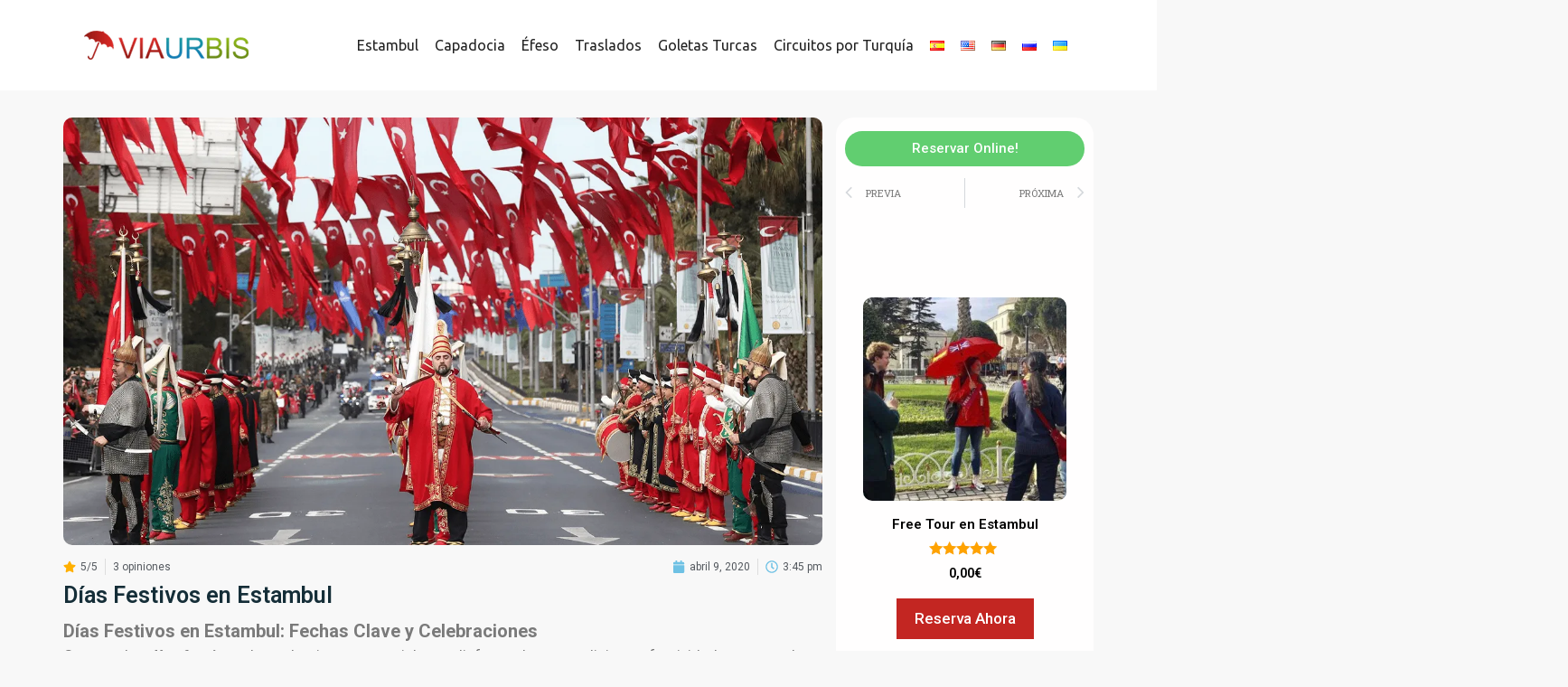

--- FILE ---
content_type: text/css
request_url: https://cdn-cbail.nitrocdn.com/KrwRdRBXEBaHZzSwTIkeckWVGSihZtWH/assets/static/optimized/rev-a539013/www.viaurbis.com/wp-content/plugins/gridable/public/css/nitro-min-077c55c402e433bd26b372a66b2c2179.gridable-style.css
body_size: 335
content:
.gridable--row{display:flex;flex-flow:row wrap;justify-content:space-between;overflow:hidden;margin-left:-20px;}.gridable--col{flex:0 0 100%;width:100%;max-width:100%;padding-left:20px;}@media only screen and (max-width: 1024px){.gridable--col.is-empty{display:none;}}.gridable--col.col-1{flex-basis:8.33333%;width:8.33333%;max-width:8.33333%;}.gridable--col.col-2{flex-basis:16.66667%;width:16.66667%;max-width:16.66667%;}.gridable--col.col-3{flex-basis:25%;width:25%;max-width:25%;}.gridable--col.col-4{flex-basis:33.33333%;width:33.33333%;max-width:33.33333%;}.gridable--col.col-5{flex-basis:41.66667%;width:41.66667%;max-width:41.66667%;}.gridable--col.col-6{flex-basis:50%;width:50%;max-width:50%;}.gridable--col.col-7{flex-basis:58.33333%;width:58.33333%;max-width:58.33333%;}.gridable--col.col-8{flex-basis:66.66667%;width:66.66667%;max-width:66.66667%;}.gridable--col.col-9{flex-basis:75%;width:75%;max-width:75%;}.gridable--col.col-10{flex-basis:83.33333%;width:83.33333%;max-width:83.33333%;}.gridable--col.col-11{flex-basis:91.66667%;width:91.66667%;max-width:91.66667%;}.gridable--col.col-12{flex-basis:100%;width:100%;max-width:100%;}@media only screen and (max-width: 1024px){.gridable--col[class*="col-"]{flex-basis:100%;width:100%;max-width:100%;}}.gridable--col{overflow:hidden;box-sizing:border-box;}.row-style--boxed{background-color:#eef1f2;}.col-style--boxed{background-color:#23252d;}.col-style--boxed *{color:white;}

--- FILE ---
content_type: text/css
request_url: https://cdn-cbail.nitrocdn.com/KrwRdRBXEBaHZzSwTIkeckWVGSihZtWH/assets/static/optimized/rev-a539013/www.viaurbis.com/wp-content/themes/generatepress/assets/css/components/nitro-min-e1e327560f6073b14c86260571740c3b.font-icons.min.css
body_size: 479
content:
.cat-links:before,.comments-link:before,.dropdown-menu-toggle:before,.generate-back-to-top:before,.menu-toggle:before,.nav-next .next:before,.nav-previous .prev:before,.search-form .search-submit:before,.search-item a:before,.tags-links:before{-moz-osx-font-smoothing:grayscale;-webkit-font-smoothing:antialiased;font-style:normal;font-variant:normal;text-rendering:auto;line-height:1;}.cat-links:before,.comments-link:before,.nav-next .next:before,.nav-previous .prev:before,.tags-links:before{opacity:.7;}.menu-toggle:before{content:"ïƒ‰";font-family:GeneratePress;width:1.28571429em;text-align:center;display:inline-block;}.toggled .menu-toggle:before{content:"ï€";}.main-navigation.toggled .sfHover>a .dropdown-menu-toggle:before{content:"ï„†";}.search-item a:before{content:"ï€‚";font-family:GeneratePress;width:1.28571429em;text-align:center;display:inline-block;}.search-item.close-search a:before{content:"ï€";}.widget .search-form button:before{content:"ï€‚";font-family:GeneratePress;}.dropdown-menu-toggle:before{content:"ï„‡";font-family:GeneratePress;display:inline-block;width:.8em;text-align:left;}nav:not(.toggled) ul ul .dropdown-menu-toggle:before{text-align:right;}.dropdown-hover .sub-menu-left:not(.toggled) ul ul .dropdown-menu-toggle:before{transform:rotate(180deg);}.dropdown-click .menu-item-has-children.sfHover>a .dropdown-menu-toggle:before{content:"ï„†";}.dropdown-hover nav:not(.toggled) ul ul .dropdown-menu-toggle:before{content:"ï„…";}.entry-header .cat-links:before,.entry-header .comments-link:before,.entry-header .tags-links:before{display:none;}.cat-links:before,.comments-link:before,.nav-next .next:before,.nav-previous .prev:before,.tags-links:before{font-family:GeneratePress;text-decoration:inherit;position:relative;margin-right:.6em;width:13px;text-align:center;display:inline-block;}.cat-links:before{content:"ï»";}.tags-links:before{content:"ï€¬";}.comments-link:before{content:"ï‚†";}.nav-previous .prev:before{content:"ï„„";}.nav-next .next:before{content:"ï„…";}.dropdown-hover .inside-right-sidebar .dropdown-menu-toggle:before,.dropdown-hover.both-right .inside-left-sidebar .dropdown-menu-toggle:before{content:"ï„„";}.dropdown-hover .inside-left-sidebar .dropdown-menu-toggle:before,.dropdown-hover.both-left .inside-right-sidebar .dropdown-menu-toggle:before{content:"ï„…";}.generate-back-to-top:before{content:"ï„†";font-family:GeneratePress;}.search-form .search-submit:before{content:"ï€‚";font-family:GeneratePress;width:1.28571429em;text-align:center;display:inline-block;}

--- FILE ---
content_type: text/css
request_url: https://cdn-cbail.nitrocdn.com/KrwRdRBXEBaHZzSwTIkeckWVGSihZtWH/assets/static/optimized/rev-a539013/www.viaurbis.com/wp-content/uploads/elementor/css/nitro-min-d25ed7819b60cdaa58c8b6e0d20845ab.post-11168.css
body_size: 1335
content:
.elementor-11168 .elementor-element.elementor-element-1980c0be{--display:flex;--flex-direction:row;--container-widget-width:initial;--container-widget-height:100%;--container-widget-flex-grow:1;--container-widget-align-self:stretch;--flex-wrap-mobile:wrap;--gap:0px 0px;--background-transition:.3s;--margin-top:30px;--margin-bottom:30px;--margin-left:0px;--margin-right:0px;--padding-top:0px;--padding-bottom:0px;--padding-left:0px;--padding-right:0px;}.elementor-11168 .elementor-element.elementor-element-1bbe4950{--display:flex;--flex-direction:column;--container-widget-width:100%;--container-widget-height:initial;--container-widget-flex-grow:0;--container-widget-align-self:initial;--flex-wrap-mobile:wrap;--gap:0px 0px;--background-transition:.3s;--padding-top:0px;--padding-bottom:0px;--padding-left:0px;--padding-right:15px;}.elementor-11168 .elementor-element.elementor-element-6f1ac48f > .elementor-widget-container{margin:0px 0px 10px 0px;}.elementor-11168 .elementor-element.elementor-element-6f1ac48f img{border-radius:10px 10px 10px 10px;}.elementor-11168 .elementor-element.elementor-element-e943841{--display:grid;--e-con-grid-template-columns:repeat(2,1fr);--e-con-grid-template-rows:repeat(1,1fr);--grid-auto-flow:row;--background-transition:.3s;--margin-top:5px;--margin-bottom:10px;--margin-left:0px;--margin-right:0px;--padding-top:0px;--padding-bottom:0px;--padding-left:0px;--padding-right:0px;}.elementor-11168 .elementor-element.elementor-element-b432915 .elementor-icon-list-item:not(:last-child):after{content:"";border-color:#ddd;}.elementor-11168 .elementor-element.elementor-element-b432915 .elementor-icon-list-items:not(.elementor-inline-items) .elementor-icon-list-item:not(:last-child):after{border-top-style:solid;border-top-width:1px;}.elementor-11168 .elementor-element.elementor-element-b432915 .elementor-icon-list-items.elementor-inline-items .elementor-icon-list-item:not(:last-child):after{border-left-style:solid;}.elementor-11168 .elementor-element.elementor-element-b432915 .elementor-inline-items .elementor-icon-list-item:not(:last-child):after{border-left-width:1px;}.elementor-11168 .elementor-element.elementor-element-b432915 .elementor-icon-list-icon i{color:#ffb000;font-size:14px;}.elementor-11168 .elementor-element.elementor-element-b432915 .elementor-icon-list-icon svg{fill:#ffb000;--e-icon-list-icon-size:14px;}.elementor-11168 .elementor-element.elementor-element-b432915 .elementor-icon-list-icon{width:14px;}.elementor-11168 .elementor-element.elementor-element-b432915 .elementor-icon-list-item{font-family:"Roboto",Sans-serif;font-size:12px;font-weight:400;}.elementor-11168 .elementor-element.elementor-element-2399a36 .elementor-icon-list-item:not(:last-child):after{content:"";border-color:#ddd;}.elementor-11168 .elementor-element.elementor-element-2399a36 .elementor-icon-list-items:not(.elementor-inline-items) .elementor-icon-list-item:not(:last-child):after{border-top-style:solid;border-top-width:1px;}.elementor-11168 .elementor-element.elementor-element-2399a36 .elementor-icon-list-items.elementor-inline-items .elementor-icon-list-item:not(:last-child):after{border-left-style:solid;}.elementor-11168 .elementor-element.elementor-element-2399a36 .elementor-inline-items .elementor-icon-list-item:not(:last-child):after{border-left-width:1px;}.elementor-11168 .elementor-element.elementor-element-2399a36 .elementor-icon-list-icon{width:14px;}.elementor-11168 .elementor-element.elementor-element-2399a36 .elementor-icon-list-icon i{font-size:14px;}.elementor-11168 .elementor-element.elementor-element-2399a36 .elementor-icon-list-icon svg{--e-icon-list-icon-size:14px;}.elementor-11168 .elementor-element.elementor-element-2399a36 .elementor-icon-list-item{font-family:"Roboto",Sans-serif;font-size:12px;font-weight:400;}.elementor-11168 .elementor-element.elementor-element-22c4a3d3 .elementor-heading-title{color:#152e38;font-family:"Roboto",Sans-serif;font-size:25px;font-weight:600;}.elementor-11168 .elementor-element.elementor-element-ed2858d > .elementor-widget-container{margin:15px 0px 0px 0px;}.elementor-11168 .elementor-element.elementor-element-5cca4171{--display:flex;--flex-direction:column;--container-widget-width:100%;--container-widget-height:initial;--container-widget-flex-grow:0;--container-widget-align-self:initial;--flex-wrap-mobile:wrap;--gap:0px 0px;--background-transition:.3s;--border-radius:20px 20px 20px 20px;}.elementor-11168 .elementor-element.elementor-element-5cca4171:not(.elementor-motion-effects-element-type-background),.elementor-11168 .elementor-element.elementor-element-5cca4171 > .elementor-motion-effects-container > .elementor-motion-effects-layer{background-color:#fffefe;}.elementor-11168 .elementor-element.elementor-element-5cca4171,.elementor-11168 .elementor-element.elementor-element-5cca4171::before{--border-transition:.3s;}.elementor-11168 .elementor-element.elementor-element-d012cd9 > .elementor-widget-container{margin:5px 0px 0px 0px;}.elementor-11168 .elementor-element.elementor-element-d012cd9 .elementor-button{border-radius:20px 20px 20px 20px;}.elementor-11168 .elementor-element.elementor-element-23fd8c87 span.post-navigation__prev--label,.elementor-11168 .elementor-element.elementor-element-23fd8c87 span.post-navigation__next--label{font-family:"Roboto Slab",Sans-serif;font-size:11px;font-weight:400;}.elementor-11168 .elementor-element.elementor-element-23fd8c87 .post-navigation__arrow-wrapper{font-size:22px;}.elementor-11168 .elementor-element.elementor-element-23fd8c87 .elementor-post-navigation{padding:13px 0;}.elementor-11168 .elementor-element.elementor-element-489f34b5 > .elementor-widget-container{margin:10px 0px 0px 0px;}.elementor-11168 .elementor-element.elementor-element-489f34b5 .e-search-input{font-size:14px;border-style:none;border-radius:20px 20px 20px 20px;}.elementor-11168 .elementor-element.elementor-element-7d0f4379 > .elementor-widget-container{margin:10px 0px 0px 0px;}.elementor-11168 .elementor-element.elementor-element-7d0f4379 .elementor-nav-menu .elementor-item{font-family:"Roboto",Sans-serif;font-size:14px;font-weight:600;}.elementor-11168 .elementor-element.elementor-element-36b3595 > .elementor-widget-container{margin:20px 20px 20px 20px;}.elementor-11168 .elementor-element.elementor-element-36b3595.elementor-wc-products  ul.products{grid-column-gap:20px;grid-row-gap:40px;}.elementor-11168 .elementor-element.elementor-element-36b3595.elementor-wc-products .attachment-woocommerce_thumbnail{border-radius:10px 10px 10px 10px;}.elementor-11168 .elementor-element.elementor-element-36b3595.elementor-wc-products ul.products li.product .woocommerce-loop-product__title{color:#000;}.elementor-11168 .elementor-element.elementor-element-36b3595.elementor-wc-products ul.products li.product .woocommerce-loop-category__title{color:#000;}.elementor-11168 .elementor-element.elementor-element-36b3595.elementor-wc-products ul.products li.product .woocommerce-loop-product__title,.elementor-11168 .elementor-element.elementor-element-36b3595.elementor-wc-products ul.products li.product .woocommerce-loop-category__title{font-family:"Roboto",Sans-serif;font-size:15px;font-weight:600;}.elementor-11168 .elementor-element.elementor-element-36b3595.elementor-wc-products ul.products li.product .price{color:#000;}.elementor-11168 .elementor-element.elementor-element-36b3595.elementor-wc-products ul.products li.product .price ins{color:#000;}.elementor-11168 .elementor-element.elementor-element-36b3595.elementor-wc-products ul.products li.product .price ins .amount{color:#000;}.elementor-11168 .elementor-element.elementor-element-36b3595.elementor-wc-products ul.products li.product .price del{color:#000;}.elementor-11168 .elementor-element.elementor-element-36b3595.elementor-wc-products ul.products li.product .price del .amount{color:#000;}.elementor-11168 .elementor-element.elementor-element-02cd665{width:100%;max-width:100%;}.elementor-11168 .elementor-element.elementor-element-02cd665 > .elementor-widget-container{margin:30px 0px 20px 0px;}.elementor-11168 .elementor-element.elementor-element-715e2ce > .elementor-widget-container{margin:0px 0px 20px 0px;}.elementor-11168 .elementor-element.elementor-element-e2272f3{--display:flex;--flex-wrap:nowrap;--background-transition:.3s;--margin-top:0px;--margin-bottom:20px;--margin-left:0px;--margin-right:0px;}.elementor-11168 .elementor-element.elementor-element-5e348d3{--grid-row-gap:35px;--grid-column-gap:30px;}.elementor-11168 .elementor-element.elementor-element-5e348d3 .elementor-posts-container .elementor-post__thumbnail{padding-bottom:calc(.66 * 100%);}.elementor-11168 .elementor-element.elementor-element-5e348d3:after{content:"0.66";}.elementor-11168 .elementor-element.elementor-element-5e348d3 .elementor-post__thumbnail__link{width:100%;}.elementor-11168 .elementor-element.elementor-element-5e348d3 .elementor-post__thumbnail{border-radius:10px 10px 10px 10px;}.elementor-11168 .elementor-element.elementor-element-5e348d3.elementor-posts--thumbnail-left .elementor-post__thumbnail__link{margin-right:20px;}.elementor-11168 .elementor-element.elementor-element-5e348d3.elementor-posts--thumbnail-right .elementor-post__thumbnail__link{margin-left:20px;}.elementor-11168 .elementor-element.elementor-element-5e348d3.elementor-posts--thumbnail-top .elementor-post__thumbnail__link{margin-bottom:20px;}.elementor-11168 .elementor-element.elementor-element-5e348d3 .elementor-post__title,.elementor-11168 .elementor-element.elementor-element-5e348d3 .elementor-post__title a{font-family:"Roboto",Sans-serif;font-size:15px;font-weight:600;}@media (min-width:768px){.elementor-11168 .elementor-element.elementor-element-1bbe4950{--width:75%;}.elementor-11168 .elementor-element.elementor-element-5cca4171{--width:25%;}}@media (max-width:1024px) and (min-width:768px){.elementor-11168 .elementor-element.elementor-element-1bbe4950{--width:60%;}.elementor-11168 .elementor-element.elementor-element-5cca4171{--width:40%;}}@media (max-width:1024px){.elementor-11168 .elementor-element.elementor-element-1980c0be{--padding-top:0px;--padding-bottom:0px;--padding-left:15px;--padding-right:15px;}.elementor-11168 .elementor-element.elementor-element-e943841{--grid-auto-flow:row;}.elementor-11168 .elementor-element.elementor-element-22c4a3d3 .elementor-heading-title{font-size:20px;}.elementor-11168 .elementor-element.elementor-element-36b3595.elementor-wc-products  ul.products{grid-column-gap:10px;grid-row-gap:40px;}}@media (max-width:767px){.elementor-11168 .elementor-element.elementor-element-1bbe4950{--padding-top:0px;--padding-bottom:0px;--padding-left:10px;--padding-right:10px;}.elementor-11168 .elementor-element.elementor-element-e943841{--e-con-grid-template-columns:repeat(1,1fr);--gap:0px 0px;--grid-auto-flow:row;}.elementor-11168 .elementor-element.elementor-element-22c4a3d3{text-align:center;}.elementor-11168 .elementor-element.elementor-element-22c4a3d3 .elementor-heading-title{font-size:20px;}.elementor-11168 .elementor-element.elementor-element-36b3595 > .elementor-widget-container{margin:20px 0px 0px 0px;}.elementor-11168 .elementor-element.elementor-element-36b3595.elementor-wc-products  ul.products{grid-column-gap:20px;grid-row-gap:40px;}.elementor-11168 .elementor-element.elementor-element-715e2ce > .elementor-widget-container{margin:20px 0px 0px 0px;}.elementor-11168 .elementor-element.elementor-element-715e2ce img{width:100%;}.elementor-11168 .elementor-element.elementor-element-e2272f3{--flex-wrap:nowrap;}.elementor-11168 .elementor-element.elementor-element-5e348d3 .elementor-posts-container .elementor-post__thumbnail{padding-bottom:calc(.5 * 100%);}.elementor-11168 .elementor-element.elementor-element-5e348d3:after{content:"0.5";}.elementor-11168 .elementor-element.elementor-element-5e348d3 .elementor-post__thumbnail__link{width:100%;}}.comment-rating{font-size:30px;color:#f39c12;margin-bottom:0px;}.comment-author{font-weight:bold;font-size:15px;color:#000;margin-bottom:0px;}.comment-author a{color:#000;text-decoration:none;}.comment-author a:hover{text-decoration:underline;}h2{font-size:18px;}h3{font-size:16px;}h4{font-size:14px;}

--- FILE ---
content_type: text/css
request_url: https://cdn-cbail.nitrocdn.com/KrwRdRBXEBaHZzSwTIkeckWVGSihZtWH/assets/static/optimized/rev-a539013/www.viaurbis.com/wp-content/plugins/gp-premium/woocommerce/functions/css/nitro-min-431f7577cb8290d474d52044e73a9d9d.woocommerce.min.css
body_size: 4480
content:
@supports (display:grid){.woocommerce ul.products li.product{display:flex;flex-direction:column;}}.woocommerce ul.products li.product.woocommerce-image-align-left,.woocommerce ul.products li.product.woocommerce-image-align-right{display:block;}.woocommerce ul.products li.product .woocommerce-LoopProduct-link{display:block;margin-bottom:auto;}.woocommerce ul.products li.product .button{margin-left:auto;margin-right:auto;}.woocommerce ul.products li.product.woocommerce-text-align-left .button{margin-left:0;}.woocommerce ul.products li.product.woocommerce-text-align-right .button{margin-right:0;}.woocommerce ul.products li.product .woocommerce-LoopProduct-link>:not(:first-child){margin-top:10px;margin-bottom:0;}.woocommerce ul.products li.product .woocommerce-LoopProduct-link>.secondary-image+img{margin-top:0;}.woocommerce span.onsale,.woocommerce ul.products li.product .onsale{position:relative;border-radius:0;min-height:15px;min-width:initial;font-weight:inherit;font-weight:700;font-size:inherit;font-size:80%;padding:8px 13px;line-height:1;display:inline-block;top:auto;left:auto;text-transform:uppercase;}.woocommerce ul.products li.product.sales-flash-overlay .onsale{position:absolute;top:0;right:0;margin:0;}.single-product span.onsale{margin-bottom:15px;}.woocommerce-product-gallery{margin-right:4%;}.rtl .woocommerce-product-gallery{margin-right:0;margin-left:4%;}.woocommerce div.product div.images .flex-control-thumbs li{max-width:100px;padding-top:5px;padding-right:5px;box-sizing:border-box;}.woocommerce ul.products li.product .woocommerce-loop-product__title{padding:0;}.woocommerce .page-header-image-single{display:none;}.woocommerce .entry-content,.woocommerce .product .entry-summary{margin-top:0;}.related.products{clear:both;}.checkout-subscribe-prompt.clear{visibility:visible;height:initial;width:initial;}.woocommerce .add_to_cart_button+.added_to_cart{display:none;}.woocommerce-result-count{font-size:14px;padding:10px 0;border:1px solid transparent;}.woocommerce-ordering select{font-size:14px;font-weight:500;padding:10px 40px 10px 12px;-webkit-appearance:none;-moz-appearance:none;width:100%;background:0 0;border-color:rgba(0,0,0,.1);color:inherit;cursor:pointer;}.woocommerce-ordering select::-ms-expand{display:none;}.woocommerce-ordering:after{content:"î¤ƒ";font-family:"GP Premium";display:inline-block;position:absolute;pointer-events:none;color:inherit;top:10px;right:15px;font-size:16px;}.woocommerce-ordering select option{color:initial;}.woocommerce .woocommerce-ordering,.woocommerce .woocommerce-result-count{margin-bottom:30px;}.woocommerce-variation-add-to-cart{display:flex;flex-wrap:wrap;}@supports (display:grid){#wc-column-container .product{float:none;width:auto;margin:0;}.woocommerce .related ul.products::after,.woocommerce .related ul.products::before,.woocommerce .up-sells ul.products::after,.woocommerce .up-sells ul.products::before,.woocommerce .wc-columns-container .products::after,.woocommerce .wc-columns-container .products::before{display:none;}.wc-columns-container .products,.woocommerce .related ul.products,.woocommerce .up-sells ul.products{display:-ms-grid;display:grid;grid-gap:50px;width:100%;}.wc-columns-container.wc-columns-6 .products,.wc-related-upsell-columns-6 .related ul.products,.wc-related-upsell-columns-6 .up-sells ul.products{grid-template-columns:repeat(6,minmax(0,1fr));}.wc-columns-container.wc-columns-5 .products,.wc-related-upsell-columns-5 .related ul.products,.wc-related-upsell-columns-5 .up-sells ul.products{grid-template-columns:repeat(5,minmax(0,1fr));}.wc-related-upsell-columns-4 .related ul.products,.wc-related-upsell-columns-4 .up-sells ul.products,.woocommerce .wc-columns-container.wc-columns-4 .products{grid-template-columns:repeat(4,minmax(0,1fr));}.wc-related-upsell-columns-3 .related ul.products,.wc-related-upsell-columns-3 .up-sells ul.products,.woocommerce .wc-columns-container.wc-columns-3 .products{grid-template-columns:repeat(3,minmax(0,1fr));}.wc-related-upsell-columns-2 .related ul.products,.wc-related-upsell-columns-2 .up-sells ul.products,.woocommerce .wc-columns-container.wc-columns-2 .products{grid-template-columns:repeat(2,minmax(0,1fr));}.wc-related-upsell-columns-1 .related ul.products,.wc-related-upsell-columns-1 .up-sells ul.products,.woocommerce .wc-columns-container.wc-columns-1 .products{width:100%;}.woocommerce .wc-columns-1 ul.products li.product,.woocommerce-page .wc-columns-1 ul.products li.product{margin-left:0;margin-right:0;}}#wc-mini-cart ul.woocommerce-mini-cart{position:relative;left:auto;right:auto;opacity:1;pointer-events:auto;height:auto;width:auto;float:none;background-color:transparent;box-shadow:0 0 0;visibility:visible;}.wc-mini-cart{position:absolute;width:300px;right:0;box-shadow:0 2px 2px rgba(0,0,0,.1);z-index:99999;left:-99999px;opacity:0;height:0;overflow:hidden;pointer-events:none;transition:opacity 80ms linear;transition-delay:0s;visibility:hidden;}.wc-menu-item.sfHover .wc-mini-cart,.wc-menu-item:hover .wc-mini-cart{left:auto;opacity:1;transition-delay:150ms;pointer-events:auto;height:auto;overflow:visible;visibility:visible;}.dropdown-click ul li.wc-menu-item:hover ul{display:block;}.sidebar .wc-mini-cart{right:100%;top:0;}.sidebar .wc-mini-cart .widget{background:0 0;}body:not(.using-mouse) .wc-menu-item.sfHover .wc-mini-cart{display:none;}.wc-menu-item .sub-menu{left:auto;right:0;width:300px;}.wc-menu-item .wc-mini-cart .widget_shopping_cart_content li.sfHover a,.wc-menu-item .wc-mini-cart .widget_shopping_cart_content li:hover a{background:0 0;}.wc-menu-item .wc-mini-cart .widget_shopping_cart{padding:15px;}.woocommerce.widget_shopping_cart .cart_list li{padding:0 0 0 4em;margin:0;box-sizing:border-box;min-height:3em;}.woocommerce.widget_shopping_cart{font-size:14px;}.widget_shopping_cart .woocommerce-mini-cart__buttons{margin-bottom:0;display:flex;}.woocommerce.widget_shopping_cart .woocommerce-mini-cart__buttons a{margin:0;width:calc(50% - 10px);text-align:center;padding:10px 15px;line-height:inherit;font-size:14px;}.woocommerce.widget_shopping_cart .woocommerce-mini-cart__buttons a:first-child{margin-right:2px;}.woocommerce.widget_shopping_cart .woocommerce-mini-cart__buttons a:last-child{margin-left:2px;}.woocommerce.widget_shopping_cart .cart_list li a.remove{right:0;left:auto;height:20px;width:20px;border-width:1px;border-style:solid;border-radius:50%;padding:0;font-size:16px;line-height:17px;font-weight:400;position:relative;float:right;}.woocommerce ul.cart_list li img{position:absolute;left:0;width:3em;height:auto;top:0;margin-left:0;}#wc-mini-cart .woocommerce-mini-cart-item a{padding:0;}.woocommerce-mini-cart-item .quantity{font-size:12px;display:block;}.woocommerce.widget_shopping_cart .total{margin:15px 0;padding:15px;background:rgba(0,0,0,.05);border:0;font-size:14px;}#wc-mini-cart .total{padding:15px;margin:15px -15px 15px;text-align:left;}#generate-slideout-menu .total{padding:10px 20px;margin:20px -20px 20px;}#generate-slideout-menu.do-overlay .total{margin:20px 0;}.woocommerce.widget_shopping_cart a.button.wc-forward:after{display:none;}.woocommerce.widget_shopping_cart .cart_list li.woocommerce-mini-cart-item:not(:last-child){margin-bottom:15px;}.rtl .wc-mini-cart .woocommerce.widget_shopping_cart .cart_list li{padding:0 4em 0 0;}.rtl .wc-mini-cart .woocommerce.widget_shopping_cart .cart_list li a.remove{float:left;}.rtl .wc-mini-cart .woocommerce ul.cart_list li img{right:0;}.slideout-widget .widget_shopping_cart_content,.slideout-widget .widget_shopping_cart_content a{font-size:14px;}#generate-slideout-menu.do-overlay li.woocommerce-mini-cart-item{text-align:left;}#wc-mini-cart a:not(.button){font-family:inherit;}.wc-menu-item:not(.has-items) .wc-mini-cart{display:none;}.woocommerce-mini-cart__empty-message{margin-bottom:0;}.secondary-nav-aligned-center .secondary-navigation ul.woocommerce-mini-cart,.secondary-nav-aligned-right .secondary-navigation ul.woocommerce-mini-cart{font-size:inherit;}#wc-mini-cart .widgettitle{display:none;}@supports (display:grid){.woocommerce .related ul.products li.product,.woocommerce .up-sells ul.products li.product{width:auto;margin-left:0;margin-right:0;margin-bottom:0;}}.woocommerce #respond input#submit,.woocommerce a.button,.woocommerce button.button,.woocommerce input.button{border-radius:0;font-weight:inherit;font-size:inherit;line-height:inherit;padding:10px 20px;}ul.products .woocommerce-text-align-center{text-align:center;}ul.products li.product.woocommerce-text-align-center .price,ul.products li.product.woocommerce-text-align-center .star-rating{margin-left:auto;margin-right:auto;}ul.products li.product.woocommerce-text-align-right .price,ul.products li.product.woocommerce-text-align-right .star-rating{margin-left:auto;}.woocommerce .star-rating:before{color:rgba(0,0,0,.4);}.woocommerce p.stars a{color:rgba(0,0,0,.4);}.woocommerce p.stars.selected a:before{color:#ffa200;}.woocommerce ul.products li.product .price del{display:inline;padding-right:10px;}ul.products .woocommerce-text-align-right{text-align:right;}.woocommerce #content div.product div.images,.woocommerce div.product div.images,.woocommerce-page #content div.product div.images,.woocommerce-page div.product div.images{width:50%;}.woocommerce #content div.product div.summary,.woocommerce div.product div.summary,.woocommerce-page #content div.product div.summary,.woocommerce-page div.product div.summary{width:auto;float:none;overflow:hidden;}.product_meta{font-size:80%;border-top:1px solid rgba(0,0,0,.1);padding-top:30px;}.product_meta>span{display:block;}.up-sells{margin-top:40px;}.add-to-cart-panel form.cart,.woocommerce div.product form.cart{display:flex;flex-wrap:wrap;}.woocommerce div.product form.cart>:not(.quantity):not(.single_add_to_cart_button){width:100%;}.add-to-cart-panel form.cart{flex-shrink:0;}.woocommerce .quantity .qty{height:100%;height:50px;width:auto;max-width:80px;background:0 0;border:1px solid rgba(0,0,0,.1);padding:0 10px;}.do-quantity-buttons .quantity:not(.buttons-added) .qty{width:50px;}.add-to-cart-panel .cart.do-quantity-buttons div.quantity,.do-quantity-buttons div.quantity{display:flex;align-items:center;}.do-quantity-buttons form .quantity:not(.buttons-added):not(.hidden):after,.do-quantity-buttons form .quantity:not(.buttons-added):not(.hidden):before,.woocommerce form .quantity.buttons-added .minus,.woocommerce form .quantity.buttons-added .plus,.woocommerce form .quantity.buttons-added .qty{display:block;width:50px;height:100%;min-height:50px;background-color:transparent;border:1px solid rgba(0,0,0,.1);margin:0;padding:0;text-align:center;vertical-align:middle;-moz-appearance:textfield !important;-webkit-appearance:none;border-radius:0;color:inherit;box-sizing:border-box;text-decoration:none;}.do-quantity-buttons form .quantity:not(.buttons-added):not(.hidden):after,.do-quantity-buttons form .quantity:not(.buttons-added):not(.hidden):before,.woocommerce form .quantity.buttons-added .minus,.woocommerce form .quantity.buttons-added .plus{display:flex;align-items:center;justify-content:center;}.do-quantity-buttons form .quantity:not(.buttons-added):not(.hidden):before{content:"-";border-right:0;}.do-quantity-buttons form .quantity:not(.buttons-added):not(.hidden):after{content:"+";border-left:0;}.woocommerce form .quantity.buttons-added .qty:focus{border-color:rgba(0,0,0,.1);}.do-quantity-buttons form .quantity input[type=number]::-webkit-inner-spin-button,.do-quantity-buttons form .quantity input[type=number]::-webkit-outer-spin-button{-webkit-appearance:none;margin:0;}.do-quantity-buttons form .quantity:not(.buttons-added):before,.woocommerce form .quantity.buttons-added .minus{border-right-width:0;}.do-quantity-buttons form .quantity:not(.buttons-added):after,.woocommerce form .quantity.buttons-added .plus{border-left-width:0;}.do-quantity-buttons .elementor-add-to-cart form .quantity:not(.buttons-added):after,.do-quantity-buttons .elementor-add-to-cart form .quantity:not(.buttons-added):before,.do-quantity-buttons form .quantity.hidden{display:none;}.woocommerce div.product form.cart div.quantity.hidden{margin:0;}.woocommerce div.product .woocommerce-tabs ul.tabs li::after,.woocommerce div.product .woocommerce-tabs ul.tabs li::before,.woocommerce div.product .woocommerce-tabs ul.tabs::before{display:none;border:0;}.woocommerce div.product .woocommerce-tabs ul.tabs{display:flex;margin-left:0;padding-left:0;}.woocommerce div.product .woocommerce-tabs ul.tabs li{background-color:rgba(0,0,0,.02);margin:0;border-radius:0;border-width:1px 1px 0 0;border-color:rgba(0,0,0,.08);}.woocommerce div.product .woocommerce-tabs ul.tabs li:first-child{border-left-width:1px;}.woocommerce-ordering{float:left;margin-right:1em;margin-bottom:0;position:relative;padding:0;}nav li.wc-menu-item{float:right;}.cart-contents>span{line-height:0;}.cart-contents>span:not(:empty){margin-left:10px;}.rtl .cart-contents>span:not(:empty){margin-left:0;margin-right:10px;}.cart-contents>span.gp-icon{margin-left:0;}.rtl .cart-contents>span.gp-icon{margin-right:0;}nav span.count{font-size:.8em;opacity:.5;}.woocommerce a.remove{color:inherit !important;background:0 0 !important;border:1px solid !important;border-color:inherit;font-weight:400;font-size:16px;width:20px;height:20px;line-height:17px;font-family:-apple-system,system-ui,BlinkMacSystemFont,"Segoe UI",Helvetica,Arial,sans-serif,"Apple Color Emoji","Segoe UI Emoji","Segoe UI Symbol" !important;}.woocommerce a.remove:hover{color:inherit !important;background:0 0 !important;opacity:.7;}.woocommerce .star-rating:before{opacity:.25;content:"SSSSS";}.woocommerce div.product .woocommerce-product-rating{margin:1em 0;}.woocommerce div.product p.price,.woocommerce div.product span.price{color:inherit;}.wc-has-gallery .secondary-image{position:absolute;opacity:0;transition:opacity .1s ease-in-out;left:50%;transform:translate(-50%,0);top:0;}.wc-has-gallery picture.secondary-image{width:100%;height:100%;}.wc-product-image:hover .secondary-image{opacity:1;}.woocommerce ul.products li.product a img{margin-bottom:0;}.woocommerce div.product .woocommerce-tabs ul.tabs li a,.woocommerce div.product .woocommerce-tabs ul.tabs li.active a{color:initial;}.woocommerce div.product p.price,.woocommerce ul.products li.product .price{font-weight:700;}div.woocommerce-error a.button,div.woocommerce-error a.button:focus,div.woocommerce-error a.button:hover,div.woocommerce-info a.button,div.woocommerce-info a.button:focus,div.woocommerce-info a.button:hover,div.woocommerce-message a.button,div.woocommerce-message a.button:focus,div.woocommerce-message a.button:hover{background:0 0;padding:0;}.woocommerce-error a,.woocommerce-info a,.woocommerce-message a{font-weight:700;}.woocommerce-error,.woocommerce-info,.woocommerce-message{padding:20px 30px;border:0;border-left:10px solid rgba(0,0,0,.3);}.woocommerce-error::before,.woocommerce-info::before,.woocommerce-message::before{display:none;}a.button.wc-forward:after{content:"î¤";font-family:"GP Premium";line-height:1em;padding-left:10px;position:relative;top:2px;}.rtl a.button.wc-forward:after{display:none;}.woocommerce-checkout .col2-set .col-1,.woocommerce-checkout .col2-set .col-2{float:none;width:100%;margin:0;}.woocommerce-checkout .col2-set{width:52.9411764706%;float:left;margin-right:5.8823529412%;}.rtl.woocommerce-checkout .col2-set{float:right;margin-right:0;margin-left:5.8823529412%;}#customer_details+#wc_checkout_add_ons,#order_review,#order_review_heading{width:41.1764705882%;float:right;margin-right:0;}.woocommerce-additional-fields>h3{margin-top:20px;}.woocommerce table.shop_table,.woocommerce table.shop_table tfoot td,.woocommerce table.shop_table tfoot th{border:0;border-radius:0;}.woocommerce table.shop_table th{background-color:rgba(0,0,0,.03);}.woocommerce table.shop_table td,.woocommerce table.shop_table th{padding:20px;border:0;}.woocommerce table.shop_table td{background-color:rgba(0,0,0,.005);border-bottom:1px solid rgba(0,0,0,.1);}#add_payment_method .cart-collaterals .cart_totals tr td,#add_payment_method .cart-collaterals .cart_totals tr th,.woocommerce-cart .cart-collaterals .cart_totals tr td,.woocommerce-cart .cart-collaterals .cart_totals tr th,.woocommerce-checkout .cart-collaterals .cart_totals tr td,.woocommerce-checkout .cart-collaterals .cart_totals tr th{border-top:0;}#add_payment_method #payment,#add_payment_method #payment div.payment_box,.woocommerce-cart #payment,.woocommerce-cart #payment div.payment_box,.woocommerce-checkout #payment,.woocommerce-checkout #payment div.payment_box{background-color:transparent;color:inherit;}#add_payment_method #payment div.payment_box:before,.woocommerce-cart #payment div.payment_box:before,.woocommerce-checkout #payment div.payment_box:before{display:none;}#payment .payment_methods>.wc_payment_method>label{padding:20px;background-color:rgba(0,0,0,.04);display:block;cursor:pointer;}#payment .payment_methods li.wc_payment_method>input[type=radio]:first-child:checked+label{font-weight:700;background-color:rgba(0,0,0,.07);}#payment .payment_methods li.wc_payment_method>input[type=radio]:first-child{clip:rect(1px,1px,1px,1px);position:absolute !important;}#payment .payment_methods>.wc_payment_method>label:before{display:inline-block;font-size:inherit;-webkit-font-smoothing:antialiased;content:"î¤‚";margin-right:.5407911001em;transition:color,ease,.2s;font-family:"GP Premium";}#payment .payment_methods li.wc_payment_method>input[type=radio]:first-child:checked+label:before{content:"î¤„";}#add_payment_method #payment ul.payment_methods,.woocommerce-cart #payment ul.payment_methods,.woocommerce-checkout #payment ul.payment_methods{padding:0;border:0;}.woocommerce #payment #place_order,.woocommerce-page #payment #place_order{float:none;width:100%;padding-top:20px;padding-bottom:20px;font-weight:700;font-size:150%;}#add_payment_method #payment div.form-row,.woocommerce-cart #payment div.form-row,.woocommerce-checkout #payment div.form-row{padding-left:0;padding-right:0;padding-top:0;}#add_payment_method #payment ul.payment_methods li img,.woocommerce-cart #payment ul.payment_methods li img,.woocommerce-checkout #payment ul.payment_methods li img{float:right;}#add_payment_method #payment .payment_method_paypal .about_paypal,.woocommerce-cart #payment .payment_method_paypal .about_paypal,.woocommerce-checkout #payment .payment_method_paypal .about_paypal{float:none;display:inline-block;line-height:1;}a.checkout-button:after{display:none;}.woocommerce #content table.cart td.actions .input-text,.woocommerce table.cart td.actions .input-text,.woocommerce-page #content table.cart td.actions .input-text,.woocommerce-page table.cart td.actions .input-text{width:150px;padding:10px 15px;}.woocommerce .coupon .button{border:1px solid transparent;}.woocommerce ul.products li.product .woocommerce-product-details__short-description p:last-child{margin-bottom:0;}.wc-product-image{text-align:center;}.woocommerce-text-align-left .wc-product-image{text-align:left;}.woocommerce-text-align-right .wc-product-image{text-align:right;}.inside-wc-product-image{position:relative;display:inline-block;}.woocommerce ul.products li.product.woocommerce-image-align-left .wc-product-image{float:left;margin-right:2em;}.woocommerce ul.products li.product.woocommerce-image-align-right .wc-product-image{float:right;margin-left:2em;}.woocommerce ul.products li.product.woocommerce-image-align-left a .wc-product-image img,.woocommerce ul.products li.product.woocommerce-image-align-right a .wc-product-image img{width:auto;}.woocommerce-cart ul.products li.product.woocommerce-image-align-left .wc-product-image,.woocommerce-cart ul.products li.product.woocommerce-image-align-right .wc-product-image{float:none;margin:0;}.woocommerce-cart ul.products li.product.woocommerce-image-align-left a .wc-product-image img,.woocommerce-cart ul.products li.product.woocommerce-image-align-right a .wc-product-image img{width:100%;}.woocommerce .widget_price_filter .price_slider_amount .button{font-size:1em;line-height:normal;}.woocommerce .related ul.products li.product a img,.woocommerce .up-sells ul.products li.product a img{margin-bottom:0;}.woocommerce-review-link{font-size:80%;}.woocommerce-Reviews .comment-reply-title{font-size:120%;font-weight:700;display:block;margin-bottom:10px;}.woocommerce-MyAccount-navigation ul{margin:0;border-top:1px solid rgba(0,0,0,.1);}.site-main .woocommerce-MyAccount-navigation li{margin:0;padding:0;}.woocommerce-MyAccount-navigation li a{display:block;padding:20px 0;border-bottom:1px solid rgba(0,0,0,.1);font-size:85%;}.woocommerce-MyAccount-navigation li.is-active a{font-weight:700;}.woocommerce-MyAccount-navigation li a:hover{border-bottom:1px solid rgba(0,0,0,.2);}.woocommerce-MyAccount-navigation li.is-active a:after{font-family:"GP Premium";content:"î¤";float:right;font-weight:700;font-size:115%;}.woocommerce-account .woocommerce-MyAccount-navigation{width:25%;}.woocommerce #payment .terms{padding:20px;}h2.woocommerce-loop-category__title mark{background:0 0;font-size:80%;opacity:.5;}.woocommerce form.checkout_coupon,.woocommerce form.login,.woocommerce form.register{padding:0;margin:0 0 1.5em;border:0;}#ship-to-different-address{padding:3px;font-size:inherit;}.woocommerce-image-align-left .products ul,.woocommerce-image-align-left .products ul:after,.woocommerce-image-align-left ul.products,.woocommerce-image-align-left ul.products:after,.woocommerce-image-align-right .products ul,.woocommerce-image-align-right .products ul:after,.woocommerce-image-align-right ul.products,.woocommerce-image-align-right ul.products:after{clear:none;}.woocommerce nav.woocommerce-pagination{margin-top:60px;clear:both;}.woocommerce input.button:disabled,.woocommerce input.button:disabled:hover,.woocommerce input.button:disabled[disabled],.woocommerce input.button:disabled[disabled]:hover{background-color:transparent;color:initial;opacity:.3;}.entry-summary+.up-sells{clear:both;}.woocommerce form .form-row input.input-text,.woocommerce form .form-row textarea{line-height:1.5;}.main-navigation a.cart-contents:not(.has-svg-icon):before,.secondary-navigation a.cart-contents:not(.has-svg-icon):before{content:"ïº";display:inline-block;font-family:"GP Premium";font-style:normal;font-weight:400;font-variant:normal;text-transform:none;line-height:1;-webkit-font-smoothing:antialiased;-moz-osx-font-smoothing:grayscale;}.main-navigation a.cart-contents:not(.has-svg-icon).shopping-bag:before,.secondary-navigation a.cart-contents:not(.has-svg-icon).shopping-bag:before{content:"ïŠ";}.main-navigation a.cart-contents:not(.has-svg-icon).shopping-basket:before,.secondary-navigation a.cart-contents:not(.has-svg-icon).shopping-basket:before{content:"ïŠ‘";}.cart-contents>span.number-of-items{font-size:11px;display:inline-block;display:none;background:rgba(255,255,255,.1);line-height:1.7em;height:1.7em;width:1.7em;text-align:center;border-radius:50%;margin-left:5px;position:relative;top:-5px;}.cart-contents>span.number-of-items.no-items{display:none;}.woocommerce-MyAccount-navigation ul{list-style-type:none;}form.checkout:after,form.checkout:before{content:"";display:table;}form.checkout:after{clear:both;}.add-to-cart-panel{position:fixed;top:0;left:0;right:0;background:#fff;padding:20px;opacity:0;transition:opacity .5s ease-in-out,transform .5s ease-in-out;box-shadow:0 2px 2px -2px rgba(0,0,0,.2);z-index:101;font-size:90%;box-sizing:border-box;transform:translateY(-100%);}.add-to-cart-panel.item-added,.add-to-cart-panel.show-sticky-add-to-cart{opacity:1;}.add-to-cart-panel>div{display:flex;align-items:center;}.add-to-cart-panel .continue-shopping{margin-right:auto;}.add-to-cart-panel .continue-shopping .gp-icon{display:none;}.add-to-cart-panel .cart-info{margin-right:20px;}.add-to-cart-panel img{height:50px;width:auto;vertical-align:middle;}.add-to-cart-panel .product-title{margin-left:20px;margin-right:auto;font-weight:600;white-space:nowrap;overflow:hidden;text-overflow:ellipsis;}.add-to-cart-panel .product-price{margin-right:20px;}.add-to-cart-panel div.quantity{margin-right:4px;}.add-to-cart-panel .cart-data{font-size:12px;}.add-to-cart-panel del{opacity:.4;}.do-quantity-buttons input.qty::-webkit-inner-spin-button,.do-quantity-buttons input.qty::-webkit-outer-spin-button{-webkit-appearance:none;}.wc-menu-cart-activated .menu-toggle{text-align:left;}

--- FILE ---
content_type: text/css
request_url: https://cdn-cbail.nitrocdn.com/KrwRdRBXEBaHZzSwTIkeckWVGSihZtWH/assets/static/optimized/rev-a539013/www.viaurbis.com/wp-content/plugins/gp-premium/woocommerce/functions/css/nitro-min-431f7577cb8290d474d52044e73a9d9d.woocommerce-mobile.min.css
body_size: 849
content:
.woocommerce-product-gallery{margin-right:0;}.woocommerce .woocommerce-ordering,.woocommerce-page .woocommerce-ordering{float:none;}.woocommerce .woocommerce-ordering select{max-width:100%;}.wc-related-upsell-mobile-columns-1 .related ul.products,.wc-related-upsell-mobile-columns-1 .up-sells ul.products,.woocommerce #wc-column-container.wc-mobile-columns-1 .products{-ms-grid-columns:1fr;grid-template-columns:repeat(1,minmax(0,1fr));}.wc-related-upsell-mobile-columns-2 .related ul.products,.wc-related-upsell-mobile-columns-2 .up-sells ul.products,.woocommerce #wc-column-container.wc-mobile-columns-2 .products{-ms-grid-columns:1fr 1fr;grid-template-columns:repeat(2,minmax(0,1fr));}.wc-related-upsell-mobile-columns-3 .related ul.products,.wc-related-upsell-mobile-columns-3 .up-sells ul.products,.woocommerce #wc-column-container.wc-mobile-columns-3 .products{-ms-grid-columns:1fr 1fr 1fr;grid-template-columns:repeat(3,minmax(0,1fr));}.woocommerce ul.products li.product a img{width:auto;margin-left:auto;margin-right:auto;}.woocommerce div.product .woocommerce-tabs .panel,.woocommerce div.product .woocommerce-tabs ul.tabs{float:none;width:100%;}.woocommerce div.product .woocommerce-tabs .panel{margin-top:20px;}.wc-tabs .active a:after{transform:rotate(90deg);padding-right:3px;}.woocommerce .col2-set,.woocommerce-page .col2-set{width:100%;float:none;margin-right:0;}#customer_details+#wc_checkout_add_ons,#order_review,#order_review_heading{width:100%;float:none;margin-right:0;}.woocommerce ul.products li.product.woocommerce-image-align-left .wc-product-image,.woocommerce ul.products li.product.woocommerce-image-align-right .wc-product-image{float:none;margin:0;}.woocommerce ul.products li.product.woocommerce-image-align-left a .wc-product-image img,.woocommerce ul.products li.product.woocommerce-image-align-right a .wc-product-image img{width:100%;}.woocommerce .related ul.products li.product,.woocommerce .up-sells ul.products li.product,.woocommerce-page .related ul.products li.product,.woocommerce-page .up-sells ul.products li.product,.woocommerce-page[class*=columns-] .related ul.products li.product,.woocommerce-page[class*=columns-] .up-sells ul.products li.product,.woocommerce[class*=columns-] .related ul.products li.product,.woocommerce[class*=columns-] .up-sells ul.products li.product{width:100%;margin-left:0;margin-right:0;}.woocommerce form .woocommerce-billing-fields__field-wrapper .form-row-first,.woocommerce form .woocommerce-billing-fields__field-wrapper .form-row-last,.woocommerce-page form .woocommerce-billing-fields__field-wrapper .form-row-first,.woocommerce-page form .woocommerce-billing-fields__field-wrapper .form-row-last{float:none;width:100%;}.woocommerce-account .woocommerce-MyAccount-navigation{width:100%;}.woocommerce-MyAccount-navigation li.is-active a:after{content:"î¤";}#wc-mini-cart{display:none;}.do-quantity-buttons div.quantity{justify-content:flex-end;}.woocommerce div.product .woocommerce-tabs ul.tabs{flex-direction:column;}.woocommerce div.product .woocommerce-tabs ul.tabs li{border-left-width:1px;}.woocommerce div.product .woocommerce-tabs ul.tabs li:last-child{border-bottom-color:rgba(0,0,0,.08);border-bottom-width:1px;}.woocommerce .coupon .button{font-size:14px;padding:10px;}.woocommerce .woocommerce-ordering{margin-bottom:0;}.add-to-cart-panel{bottom:0;top:auto;transform:translateY(0) !important;}.add-to-cart-panel .continue-shopping:not(.has-svg-icon):before{content:"ï€";font-family:"GP Premium";line-height:1em;width:1.28571429em;text-align:center;display:inline-block;padding:10px;}#wc-sticky-cart-panel .quantity,.add-to-cart-panel .continue-shopping-link{display:none;}.add-to-cart-panel .continue-shopping{order:5;margin-left:auto;margin-right:0;position:absolute;top:-20px;left:10px;height:50px;width:50px;text-align:center;border-radius:50%;line-height:50px;cursor:pointer;}.add-to-cart-panel .continue-shopping .gp-icon{display:block;}.add-to-cart-panel .cart,.add-to-cart-panel .product-image{flex-shrink:0;}.add-to-cart-panel .product-title{padding-right:20px;margin-left:10px;}.add-to-cart-panel .cart-info{margin-right:auto;}.add-to-cart-panel .product-price{font-size:13px;}.add-to-cart-panel:not(.item-added):not(.show-sticky-add-to-cart){pointer-events:none;}

--- FILE ---
content_type: text/css
request_url: https://cdn-cbail.nitrocdn.com/KrwRdRBXEBaHZzSwTIkeckWVGSihZtWH/assets/static/optimized/rev-a539013/www.viaurbis.com/wp-content/plugins/toggles-shortcode-and-widget/include/otw_components/otw_shortcode/css/nitro-min-369fd57a7863b16b9f56455c82655d65.general_foundicons.css
body_size: 363
content:
[class*="foundicon-"]{display:inline;width:auto;height:auto;line-height:inherit;vertical-align:baseline;background-image:none;background-position:0 0;background-repeat:repeat;}[class*="foundicon-"]:before{font-family:"GeneralFoundicons";font-weight:normal;font-style:normal;text-decoration:inherit;}[class*="foundicon-"].nitro-lazy{background-image:none !important;}.foundicon-settings:before{content:"ï€€";}.foundicon-heart:before{content:"ï€";}.foundicon-star:before{content:"ï€‚";}.foundicon-plus:before{content:"ï€ƒ";}.foundicon-minus:before{content:"ï€„";}.foundicon-checkmark:before{content:"ï€…";}.foundicon-remove:before{content:"ï€†";}.foundicon-mail:before{content:"ï€‡";}.foundicon-calendar:before{content:"ï€ˆ";}.foundicon-page:before{content:"ï€‰";}.foundicon-tools:before{content:"ï€Š";}.foundicon-globe:before{content:"ï€‹";}.foundicon-home:before{content:"ï€Œ";}.foundicon-quote:before{content:"ï€";}.foundicon-people:before{content:"ï€Ž";}.foundicon-monitor:before{content:"ï€";}.foundicon-laptop:before{content:"ï€";}.foundicon-phone:before{content:"ï€‘";}.foundicon-cloud:before{content:"ï€’";}.foundicon-error:before{content:"ï€“";}.foundicon-right-arrow:before{content:"ï€”";}.foundicon-left-arrow:before{content:"ï€•";}.foundicon-up-arrow:before{content:"ï€–";}.foundicon-down-arrow:before{content:"ï€—";}.foundicon-trash:before{content:"ï€˜";}.foundicon-add-doc:before{content:"ï€™";}.foundicon-edit:before{content:"ï€š";}.foundicon-lock:before{content:"ï€›";}.foundicon-unlock:before{content:"ï€œ";}.foundicon-refresh:before{content:"ï€";}.foundicon-paper-clip:before{content:"ï€ž";}.foundicon-video:before{content:"ï€Ÿ";}.foundicon-photo:before{content:"ï€ ";}.foundicon-graph:before{content:"ï€¡";}.foundicon-idea:before{content:"ï€¢";}.foundicon-mic:before{content:"ï€£";}.foundicon-cart:before{content:"ï€¤";}.foundicon-address-book:before{content:"ï€¥";}.foundicon-compass:before{content:"ï€¦";}.foundicon-flag:before{content:"ï€§";}.foundicon-location:before{content:"ï€¨";}.foundicon-clock:before{content:"ï€©";}.foundicon-folder:before{content:"ï€ª";}.foundicon-inbox:before{content:"ï€«";}.foundicon-website:before{content:"ï€¬";}.foundicon-smiley:before{content:"ï€­";}.foundicon-search:before{content:"ï€®";}

--- FILE ---
content_type: text/css
request_url: https://cdn-cbail.nitrocdn.com/KrwRdRBXEBaHZzSwTIkeckWVGSihZtWH/assets/static/optimized/rev-a539013/www.viaurbis.com/wp-content/plugins/toggles-shortcode-and-widget/include/otw_components/otw_shortcode/css/nitro-min-369fd57a7863b16b9f56455c82655d65.social_foundicons.css
body_size: 257
content:
[class*="foundicon-"]{display:inline;width:auto;height:auto;line-height:inherit;vertical-align:baseline;background-image:none;background-position:0 0;background-repeat:repeat;}[class*="foundicon-"]:before{font-family:"SocialFoundicons";font-weight:normal;font-style:normal;text-decoration:inherit;}[class*="foundicon-"].nitro-lazy{background-image:none !important;}.foundicon-thumb-up:before{content:"ï€€";}.foundicon-thumb-down:before{content:"ï€";}.foundicon-rss:before{content:"ï€‚";}.foundicon-facebook:before{content:"ï€ƒ";}.foundicon-twitter:before{content:"ï€„";}.foundicon-pinterest:before{content:"ï€…";}.foundicon-github:before{content:"ï€†";}.foundicon-path:before{content:"ï€‡";}.foundicon-linkedin:before{content:"ï€ˆ";}.foundicon-dribbble:before{content:"ï€‰";}.foundicon-stumble-upon:before{content:"ï€Š";}.foundicon-behance:before{content:"ï€‹";}.foundicon-reddit:before{content:"ï€Œ";}.foundicon-google-plus:before{content:"ï€";}.foundicon-youtube:before{content:"ï€Ž";}.foundicon-vimeo:before{content:"ï€";}.foundicon-flickr:before{content:"ï€";}.foundicon-slideshare:before{content:"ï€‘";}.foundicon-picassa:before{content:"ï€’";}.foundicon-skype:before{content:"ï€“";}.foundicon-steam:before{content:"ï€”";}.foundicon-instagram:before{content:"ï€•";}.foundicon-foursquare:before{content:"ï€–";}.foundicon-delicious:before{content:"ï€—";}.foundicon-chat:before{content:"ï€˜";}.foundicon-torso:before{content:"ï€™";}.foundicon-tumblr:before{content:"ï€š";}.foundicon-video-chat:before{content:"ï€›";}.foundicon-digg:before{content:"ï€œ";}.foundicon-wordpress:before{content:"ï€";}

--- FILE ---
content_type: text/css
request_url: https://cdn-cbail.nitrocdn.com/KrwRdRBXEBaHZzSwTIkeckWVGSihZtWH/assets/static/optimized/rev-a539013/www.viaurbis.com/wp-content/plugins/ultimate-post-kit/assets/css/nitro-min-debb94b47eab0ea0e94ac32ac26a5d53.upk-site.css
body_size: 4704
content:
.upk-slider .swiper-pagination,.upk-dots-container .swiper-pagination,.upk-arrows-dots-container .swiper-pagination{position:relative;display:flex;align-items:var(--upk-swiper-dots-align,center);justify-content:center;}.upk-slider .swiper-pagination .swiper-pagination-bullet,.upk-dots-container .swiper-pagination .swiper-pagination-bullet,.upk-arrows-dots-container .swiper-pagination .swiper-pagination-bullet{width:10px;height:10px;outline:none;transition:all .3s ease;}.upk-slider .swiper-pagination .swiper-pagination-bullet + .swiper-pagination-bullet,.upk-dots-container .swiper-pagination .swiper-pagination-bullet + .swiper-pagination-bullet,.upk-arrows-dots-container .swiper-pagination .swiper-pagination-bullet + .swiper-pagination-bullet{margin-left:var(--upk-swiper-dots-space-between,5px);outline:none;}.upk-slider .swiper-pagination.swiper-pagination-fraction,.upk-dots-container .swiper-pagination.swiper-pagination-fraction,.upk-arrows-dots-container .swiper-pagination.swiper-pagination-fraction{bottom:auto;z-index:1;}.upk-slider .swiper-pagination-bullets,.upk-dots-container .swiper-pagination-bullets,.upk-arrows-dots-container .swiper-pagination-bullets{min-height:var(--upk-swiper-dots-active-height,10px);}.upk-slider .swiper-pagination-bullets .swiper-pagination-bullet,.upk-dots-container .swiper-pagination-bullets .swiper-pagination-bullet,.upk-arrows-dots-container .swiper-pagination-bullets .swiper-pagination-bullet{position:relative;}.upk-slider .swiper-pagination-bullets .swiper-pagination-bullet:after,.upk-dots-container .swiper-pagination-bullets .swiper-pagination-bullet:after,.upk-arrows-dots-container .swiper-pagination-bullets .swiper-pagination-bullet:after{content:"";width:calc(100% + 6px);height:calc(100% + 6px);position:absolute;transform:translate(-50%,-50%);left:50%;top:50%;}.upk-arrows-dots-container .swiper-pagination-bullets-dynamic,.upk-slider .swiper-pagination-bullets-dynamic,.upk-dots-container .swiper-pagination-bullets-dynamic{overflow:hidden;font-size:0;width:100% !important;left:0 !important;transform:translateX(0) !important;}.upk-arrows-dots-container .swiper-pagination-bullets-dynamic .swiper-pagination-bullet,.upk-slider .swiper-pagination-bullets-dynamic .swiper-pagination-bullet,.upk-dots-container .swiper-pagination-bullets-dynamic .swiper-pagination-bullet{transform:scale(.33);position:relative;}.upk-arrows-dots-container .swiper-pagination-bullets-dynamic .swiper-pagination-bullet-active,.upk-slider .swiper-pagination-bullets-dynamic .swiper-pagination-bullet-active,.upk-dots-container .swiper-pagination-bullets-dynamic .swiper-pagination-bullet-active{transform:scale(1);}.upk-arrows-dots-container .swiper-pagination-bullets-dynamic .swiper-pagination-bullet-active-main,.upk-slider .swiper-pagination-bullets-dynamic .swiper-pagination-bullet-active-main,.upk-dots-container .swiper-pagination-bullets-dynamic .swiper-pagination-bullet-active-main{transform:scale(1);}.upk-arrows-dots-container .swiper-pagination-bullets-dynamic .swiper-pagination-bullet-active-prev,.upk-slider .swiper-pagination-bullets-dynamic .swiper-pagination-bullet-active-prev,.upk-dots-container .swiper-pagination-bullets-dynamic .swiper-pagination-bullet-active-prev{transform:scale(.66);}.upk-arrows-dots-container .swiper-pagination-bullets-dynamic .swiper-pagination-bullet-active-prev-prev,.upk-slider .swiper-pagination-bullets-dynamic .swiper-pagination-bullet-active-prev-prev,.upk-dots-container .swiper-pagination-bullets-dynamic .swiper-pagination-bullet-active-prev-prev{transform:scale(.33);}.upk-arrows-dots-container .swiper-pagination-bullets-dynamic .swiper-pagination-bullet-active-next,.upk-slider .swiper-pagination-bullets-dynamic .swiper-pagination-bullet-active-next,.upk-dots-container .swiper-pagination-bullets-dynamic .swiper-pagination-bullet-active-next{transform:scale(.66);}.upk-arrows-dots-container .swiper-pagination-bullets-dynamic .swiper-pagination-bullet-active-next-next,.upk-slider .swiper-pagination-bullets-dynamic .swiper-pagination-bullet-active-next-next,.upk-dots-container .swiper-pagination-bullets-dynamic .swiper-pagination-bullet-active-next-next{transform:scale(.33);}[class*=upk-arrows-align-top] .upk-arrows-container{transform:translateY(-40px);}[class*=upk-arrows-align-bottom] .upk-arrows-container{transform:translateY(40px);}[class*=upk-dots-align-top] .upk-dots-container{transform:translateY(-30px);}[class*=upk-dots-align-bottom] .upk-dots-container{transform:translateY(30px);}[class*=upk-arrows-dots-align-top] .upk-arrows-dots-container{transform:translateY(-40px);}[class*=upk-arrows-dots-align-bottom] .upk-arrows-dots-container{transform:translateY(40px);}.upk-arrows-align-center .upk-position-center,.upk-arrows-dots-align-center .upk-position-center{width:100%;}.upk-arrows-align-center .upk-navigation-prev,.upk-arrows-dots-align-center .upk-navigation-prev{left:0;position:absolute;transform:translateY(-50%);}.upk-arrows-align-center .upk-navigation-next,.upk-arrows-dots-align-center .upk-navigation-next{right:0;position:absolute;transform:translateY(-50%);}.rtl .upk-arrows-align-center .upk-navigation-prev,.rtl .upk-arrows-dots-align-center .upk-navigation-prev{right:0;left:inherit;}.rtl .upk-arrows-align-center .upk-navigation-next,.rtl .upk-arrows-dots-align-center .upk-navigation-next{left:0;right:inherit;}.upk-arrows-dots-align-center .upk-dots-container .swiper-pagination,.upk-arrows-dots-align-center .upk-arrows-dots-container .swiper-pagination{position:absolute;width:100% !important;}.upk-navigation-type-progress .swiper-pagination-progress{transform:translateY(15px);height:5px;width:100%;}[class*=" elementor-widget-upk-"] svg.e-font-icon-svg{height:1em;width:1em;}[class*=" elementor-widget-upk-"] .swiper-pagination-fraction,[class*=" elementor-widget-upk-"] .swiper-pagination-custom,[class*=" elementor-widget-upk-"] .swiper-horizontal > .swiper-pagination-bullets,[class*=" elementor-widget-upk-"] .swiper-pagination-bullets.swiper-pagination-horizontal{bottom:auto;}[class*=elementor-widget-upk-] .upk-arrows-container{-webkit-transform:translate(var(--upk-swiper-carousel-arrows-ncx,0),var(--upk-swiper-carousel-arrows-ncy,40));transform:translate(var(--upk-swiper-carousel-arrows-ncx,0),var(--upk-swiper-carousel-arrows-ncy,40));}[class*=elementor-widget-upk-] .upk-dots-container{-webkit-transform:translate(var(--upk-swiper-carousel-dots-nnx,0),var(--upk-swiper-carousel-dots-nny,30));transform:translate(var(--upk-swiper-carousel-dots-nnx,0),var(--upk-swiper-carousel-dots-nny,30));}[class*=elementor-widget-upk-] .upk-arrows-dots-container{-webkit-transform:translate(var(--upk-swiper-carousel-both-ncx,0),var(--upk-swiper-carousel-both-ncy,40));transform:translate(var(--upk-swiper-carousel-both-ncx,0),var(--upk-swiper-carousel-both-ncy,40));}[class*=elementor-widget-upk-] .upk-arrows-fraction-container{-webkit-transform:translate(var(--upk-swiper-carousel-arrows-fraction-ncx,0),var(--upk-swiper-carousel-arrows-fraction-ncy,40));transform:translate(var(--upk-swiper-carousel-arrows-fraction-ncx,0),var(--upk-swiper-carousel-arrows-fraction-ncy,40));}[class*=elementor-widget-upk-] .upk-position-center-left .upk-arrows-container,[class*=elementor-widget-upk-] .upk-position-center-right .upk-arrows-container{-webkit-transform:translate(var(--upk-swiper-carousel-arrows-ncx,0),var(--upk-swiper-carousel-arrows-ncy,0)) rotate(90deg);transform:translate(var(--upk-swiper-carousel-arrows-ncx,0),var(--upk-swiper-carousel-arrows-ncy,0)) rotate(90deg);}[class*=elementor-widget-upk-] .upk-position-center-left .upk-dots-container,[class*=elementor-widget-upk-] .upk-position-center-right .upk-dots-container{-webkit-transform:translate(var(--upk-swiper-carousel-dots-nnx,0),var(--upk-swiper-carousel-dots-nny,0)) rotate(90deg);transform:translate(var(--upk-swiper-carousel-dots-nnx,0),var(--upk-swiper-carousel-dots-nny,0)) rotate(90deg);}[class*=elementor-widget-upk-] .upk-position-center-left .upk-arrows-dots-container,[class*=elementor-widget-upk-] .upk-position-center-right .upk-arrows-dots-container{-webkit-transform:translate(var(--upk-swiper-carousel-both-ncx,0),var(--upk-swiper-carousel-both-ncy,0)) rotate(90deg);transform:translate(var(--upk-swiper-carousel-both-ncx,0),var(--upk-swiper-carousel-both-ncy,0)) rotate(90deg);}[class*=elementor-widget-upk-] .upk-position-center-left .upk-arrows-fraction-container,[class*=elementor-widget-upk-] .upk-position-center-right .upk-arrows-fraction-container{-webkit-transform:translate(var(--upk-swiper-carousel-arrows-fraction-ncx,0),var(--upk-swiper-carousel-arrows-fraction-ncy,0)) rotate(90deg);transform:translate(var(--upk-swiper-carousel-arrows-fraction-ncx,0),var(--upk-swiper-carousel-arrows-fraction-ncy,0)) rotate(90deg);}[class*=elementor-widget-upk-] a:hover{text-decoration:none;}[class*=elementor-widget-upk-] .swiper-pagination .swiper-pagination-bullet{transition:all 350ms cubic-bezier(.38,.91,.58,1);}[class*=elementor-widget-upk-] .upk-title a{font-family:inherit;font-size:inherit;font-weight:inherit;text-transform:inherit;font-style:inherit;text-decoration:inherit;line-height:inherit;letter-spacing:inherit;word-spacing:inherit;}.elementor-lightbox *,.elementor-lightbox *::before,.elementor-lightbox *::after{box-sizing:border-box;}.title-animation-middle-overline,.title-animation-middle-underline,.title-animation-overline,.title-animation-underline{background-image:-webkit-gradient(linear,left top,left bottom,from(currentColor),to(currentColor));background-image:linear-gradient(currentColor,currentColor);background-repeat:no-repeat;background-size:0% 2px;-webkit-transition:background-size .3s;transition:background-size .3s;display:inline;}.title-animation-middle-overline:hover,.title-animation-middle-underline:hover,.title-animation-overline:hover,.title-animation-underline:hover{background-size:100% 2px;}.title-animation-middle-overline:focus,.title-animation-middle-underline:focus,.title-animation-overline:focus,.title-animation-underline:focus{background-size:100% 2px;}.title-animation-underline{background-position:0% 100%;}.title-animation-overline{background-position:0% 0;}.title-animation-middle-overline{background-position:50% 0%;}.title-animation-middle-underline{background-position:50% 100%;}.title-animation-style-5{background:linear-gradient(to right,currentColor 0%,currentColor 98%);background-size:0px 2px;background-repeat:no-repeat;background-position:left 85%;}.title-animation-style-5:hover{background-size:100% 2px;}@keyframes backgroundGradient{0%{background-position:50% 0%;}50%{background-position:50% 100%;}100%{background-position:50% 0%;}}.title-animation-style-6{position:relative;text-decoration:none;}.title-animation-style-6:after{content:"";position:absolute;width:100%;height:1px;bottom:0;left:0;background-color:currentColor;transform:scaleX(0);transform-origin:bottom right;transition:transform .3s;}.title-animation-style-6:hover:after{transform-origin:bottom left;transform:scaleX(1);}[class*=elementor-widget-upk-]{}[class*=elementor-widget-upk-] .swiper-pagination-fraction,[class*=elementor-widget-upk-] .swiper-pagination-custom,[class*=elementor-widget-upk-] .swiper-horizontal .swiper-pagination-bullets,[class*=elementor-widget-upk-] .swiper-horizontal + .swiper-pagination-bullets{bottom:-50px;width:100%;}[class*=elementor-widget-upk-] .swiper-pagination-fraction .swiper-pagination-bullet,[class*=elementor-widget-upk-] .swiper-pagination-custom .swiper-pagination-bullet,[class*=elementor-widget-upk-] .swiper-horizontal .swiper-pagination-bullets .swiper-pagination-bullet,[class*=elementor-widget-upk-] .swiper-horizontal + .swiper-pagination-bullets .swiper-pagination-bullet{width:10px;height:10px;margin:0 5px;}.upk-navigation-type-arrows-fraction .swiper-pagination{position:initial;}.rtl .upk-arrows-container,.rtl .upk-arrows-fraction-container,.rtl .upk-arrows-dots-container{direction:rtl;}.rtl .upk-arrows-container .swiper-pagination,.rtl .upk-arrows-fraction-container .swiper-pagination,.rtl .upk-arrows-dots-container .swiper-pagination{direction:ltr;}.rtl .upk-news-ticker-controls{display:flex;flex-direction:row-reverse;}[class*=elementor-widget-upk-]{}[class*=elementor-widget-upk-] .swiper .elementor-lightbox-content-source{display:none;}[class*=elementor-widget-upk-] .swiper-horizontal + .swiper-pagination-progressbar,[class*=elementor-widget-upk-] .swiper-vertical + .swiper-pagination-progressbar.swiper-pagination-progressbar-opposite{width:100%;height:4px;}[class*=elementor-widget-upk-] .swiper-pagination-progressbar{background:rgba(0,0,0,.25);position:absolute;}[class*=elementor-widget-upk-] .swiper-pagination-progressbar .swiper-pagination-progressbar-fill{background:#007aff;position:absolute;left:0;top:0;width:100%;height:100%;transform:scale(0);transform-origin:left top;}.upk-alert{padding:20px;background:#2b2d42;color:#fff;border-radius:4px;}.upk-loadmore-container{text-align:center;margin-top:30px;}.upk-loadmore-container .upk-loadmore-btn{padding:10px 20px;border-radius:4px;background:#ef233c;color:#fff;font-size:14px;font-weight:600;text-transform:uppercase;transition:all .3s ease;cursor:pointer;display:inline-flex;}.upk-loadmore-container .upk-loadmore-btn:hover{background:#edf2f4;color:#ef233c;}.upk-loadmore-container .upk-ajax-loading,.upk-loadmore-container .upk-ajax-loading:before,.upk-loadmore-container .upk-ajax-loading:after{border-radius:50%;width:2.5em;height:2.5em;-webkit-animation-fill-mode:both;animation-fill-mode:both;-webkit-animation:load7 1.8s infinite ease-in-out;animation:load7 1.8s infinite ease-in-out;}.upk-loadmore-container .upk-ajax-loading{color:#ef233c;font-size:5px;margin:30px auto 40px auto;position:relative;text-indent:-9999em;-webkit-transform:translateZ(0);-ms-transform:translateZ(0);transform:translateZ(0);-webkit-animation-delay:-.16s;animation-delay:-.16s;}.upk-loadmore-container .upk-ajax-loading:before,.upk-loadmore-container .upk-ajax-loading:after{content:"";position:absolute;top:0;}.upk-loadmore-container .upk-ajax-loading:before{left:-3.5em;-webkit-animation-delay:-.32s;animation-delay:-.32s;}.upk-loadmore-container .upk-ajax-loading:after{left:3.5em;}@-webkit-keyframes load7{0%,80%,100%{box-shadow:0 2.5em 0 -1.3em;}40%{box-shadow:0 2.5em 0 0;}}@keyframes load7{0%,80%,100%{box-shadow:0 2.5em 0 -1.3em;}40%{box-shadow:0 2.5em 0 0;}}.ep-pagination .upk-pagination{margin:20px 0;}.ep-pagination .upk-pagination li{list-style-type:none;}.ep-pagination .upk-pagination li:hover a,.ep-pagination .upk-pagination li.upk-active a{color:#ef233c;}.ep-pagination .upk-pagination li a{font-size:16px;font-weight:600;color:#8d99ae;line-height:1;}.ep-pagination .upk-pagination li:nth-child(1){padding-left:0;}.ep-pagination .upk-pagination li.upk-pagination-previous a,.ep-pagination .upk-pagination li.upk-pagination-next a{border:1px solid #8d99ae;padding:10px;border-radius:3px;}.ep-pagination .upk-pagination{display:flex;justify-content:center;flex-wrap:wrap;padding:0;list-style:none;align-items:center;}.ep-pagination .upk-pagination > *{flex:none;padding-left:20px;position:relative;}.ep-pagination .upk-pagination > * > *{color:#8d99ae;}.ep-pagination .upk-pagination > * > :hover,.ep-pagination .upk-pagination > * > :focus{color:#8d99ae;text-decoration:none;}.ep-pagination .upk-pagination > .upk-active > *{color:#8d99ae;}.ep-pagination .upk-pagination > .upk-disabled > *{color:#8d99ae;}.ep-pagination .upk-pagination-dot-dot{display:flex;align-items:center;justify-content:center;}.ep-pagination .upk-pagination-dot-dot span{line-height:1px;height:13px;color:#bbb !important;}[class*=elementor-widget-upk-] .upk-navigation-prev,[class*=elementor-widget-upk-] .upk-navigation-next{cursor:pointer;}[class*=elementor-widget-upk-] .swiper-coverflow{padding-top:15px;}[class*=elementor-widget-upk-] .swiper-coverflow .swiper-slide{transition-property:transform,border,background;}[class*=elementor-widget-upk-] .swiper-horizontal > .swiper-pagination-progress{top:auto;bottom:0;}.elementor-pagination-position-inside .swiper-pagination-fraction,.elementor-pagination-position-inside .swiper-horizontal > .swiper-pagination-bullets{bottom:10px;}.elementor-pagination-position-outside .swiper{padding-bottom:40px;}.elementor-pagination-position-outside .swiper-pagination-fraction,.elementor-pagination-position-outside .swiper-horizontal > .swiper-pagination-bullets{bottom:0;}.upk-button-icon-align-left{float:left;}.upk-button-icon-align-right{float:right;}.upk-flex-align-left{order:-1;}.upk-flex-align-right{order:99;}.upk-display-inline-block{display:inline-block !important;}[class*=upk-position-top],[class*=upk-position-bottom],[class*=upk-position-left],[class*=upk-position-right],[class*=upk-position-center]{position:absolute !important;max-width:100%;}.upk-position-top{top:0;left:0;right:0;}.upk-position-bottom{bottom:0;left:0;right:0;}.upk-position-left{top:0;bottom:0;left:0;}.upk-position-right{top:0;bottom:0;right:0;}.upk-position-top-left{top:0;left:0;}.upk-position-top-right{top:0;right:0;}.upk-position-bottom-left{bottom:0;left:0;}.upk-position-bottom-right{bottom:0;right:0;}.upk-position-center{top:50%;left:50%;transform:translate(-50%,-50%);width:max-content;max-width:100%;box-sizing:border-box;}[class*=upk-position-center-left],[class*=upk-position-center-right]{top:50%;transform:translateY(-50%);}.upk-position-center-left{left:0;}.upk-position-center-right{right:0;}.upk-position-center-left-out{right:100%;width:max-content;}.upk-position-center-right-out{left:100%;width:max-content;}.upk-position-top-center,.upk-position-bottom-center{left:50%;transform:translateX(-50%);width:max-content;max-width:100%;box-sizing:border-box;}.upk-position-top-center{top:0;}.upk-position-bottom-center{bottom:0;}.upk-position-cover{position:absolute;top:0;bottom:0;left:0;right:0;}.upk-position-relative{position:relative !important;}.upk-position-absolute{position:absolute !important;}.upk-position-fixed{position:fixed !important;}.upk-position-z-index{z-index:1;}.upk-position-small{max-width:calc(100% - 30px);margin:15px;}.upk-position-small.upk-position-center{transform:translate(-50%,-50%) translate(-15px,-15px);}.upk-position-small[class*=upk-position-center-left],.upk-position-small[class*=upk-position-center-right]{transform:translateY(-50%) translateY(-15px);}.upk-position-small.upk-position-top-center,.upk-position-small.upk-position-bottom-center{transform:translateX(-50%) translateX(-15px);}.upk-position-medium{max-width:calc(100% - 60px);margin:30px;}.upk-position-medium.upk-position-center{transform:translate(-50%,-50%) translate(-30px,-30px);}.upk-position-medium[class*=upk-position-center-left],.upk-position-medium[class*=upk-position-center-right]{transform:translateY(-50%) translateY(-30px);}.upk-position-medium.upk-position-top-center,.upk-position-medium.upk-position-bottom-center{transform:translateX(-50%) translateX(-30px);}.upk-position-large{max-width:calc(100% - 60px);margin:30px;}.upk-position-large.upk-position-center{transform:translate(-50%,-50%) translate(-30px,-30px);}.upk-position-large[class*=upk-position-center-left],.upk-position-large[class*=upk-position-center-right]{transform:translateY(-50%) translateY(-30px);}.upk-position-large.upk-position-top-center,.upk-position-large.upk-position-bottom-center{transform:translateX(-50%) translateX(-30px);}@media (min-width: 1200px){.upk-position-large{max-width:calc(100% - 100px);margin:50px;}.upk-position-large.upk-position-center{transform:translate(-50%,-50%) translate(-50px,-50px);}.upk-position-large[class*=upk-position-center-left],.upk-position-large[class*=upk-position-center-right]{transform:translateY(-50%) translateY(-50px);}.upk-position-large.upk-position-top-center,.upk-position-large.upk-position-bottom-center{transform:translateX(-50%) translateX(-50px);}}.upk-transition-toggle{-webkit-tap-highlight-color:transparent;}.upk-transition-toggle:focus{outline:none;}.upk-transition-fade,[class*=upk-transition-scale],[class*=upk-transition-slide]{transition:.3s ease-out;transition-property:opacity,transform,filter;opacity:0;}.upk-transition-toggle:hover .upk-transition-fade,.upk-transition-toggle:focus .upk-transition-fade,.upk-transition-active.upk-active .upk-transition-fade{opacity:1;}.upk-transition-scale-up{transform:scale(1,1);}.upk-transition-scale-down{transform:scale(1.1,1.1);}.upk-transition-toggle:hover .upk-transition-scale-up,.upk-transition-toggle:focus .upk-transition-scale-up,.upk-transition-active.upk-active .upk-transition-scale-up{opacity:1;transform:scale(1.1,1.1);}.upk-transition-toggle:hover .upk-transition-scale-down,.upk-transition-toggle:focus .upk-transition-scale-down,.upk-transition-active.upk-active .upk-transition-scale-down{opacity:1;transform:scale(1,1);}.upk-transition-slide-top{transform:translateY(-100%);}.upk-transition-slide-bottom{transform:translateY(100%);}.upk-transition-slide-left{transform:translateX(-100%);}.upk-transition-slide-right{transform:translateX(100%);}.upk-transition-slide-top-small{transform:translateY(-10px);}.upk-transition-slide-bottom-small{transform:translateY(10px);}.upk-transition-slide-left-small{transform:translateX(-10px);}.upk-transition-slide-right-small{transform:translateX(10px);}.upk-transition-slide-top-medium{transform:translateY(-50px);}.upk-transition-slide-bottom-medium{transform:translateY(50px);}.upk-transition-slide-left-medium{transform:translateX(-50px);}.upk-transition-slide-right-medium{transform:translateX(50px);}.upk-transition-toggle:hover [class*=upk-transition-slide],.upk-transition-toggle:focus [class*=upk-transition-slide],.upk-transition-active.upk-active [class*=upk-transition-slide]{opacity:1;transform:translate(0,0);}.upk-transition-opaque{opacity:1;}.upk-transition-slow{transition-duration:.7s;}[hidden],.upk-hidden{display:none !important;}@media (min-width: 640px){.upk-hidden\@s{display:none !important;}}@media (min-width: 960px){.upk-hidden\@m{display:none !important;}}@media (min-width: 1200px){.upk-hidden\@l{display:none !important;}}@media (min-width: 1600px){.upk-hidden\@xl{display:none !important;}}@media (max-width: 639px){.upk-visible\@s{display:none !important;}}@media (max-width: 959px){.upk-visible\@m{display:none !important;}}@media (max-width: 1199px){.upk-visible\@l{display:none !important;}}@media (max-width: 1599px){.upk-visible\@xl{display:none !important;}}.upk-invisible{visibility:hidden !important;}.upk-flex{display:flex;}.upk-flex-inline{display:inline-flex;}.upk-flex::before,.upk-flex::after,.upk-flex-inline::before,.upk-flex-inline::after{display:none;}.upk-flex-left{justify-content:flex-start;}.upk-flex-center{justify-content:center;}.upk-flex-right{justify-content:flex-end;}.upk-flex-between{justify-content:space-between;}.upk-flex-around{justify-content:space-around;}@media (min-width: 640px){.upk-flex-left\@s{justify-content:flex-start;}.upk-flex-center\@s{justify-content:center;}.upk-flex-right\@s{justify-content:flex-end;}.upk-flex-between\@s{justify-content:space-between;}.upk-flex-around\@s{justify-content:space-around;}}@media (min-width: 960px){.upk-flex-left\@m{justify-content:flex-start;}.upk-flex-center\@m{justify-content:center;}.upk-flex-right\@m{justify-content:flex-end;}.upk-flex-between\@m{justify-content:space-between;}.upk-flex-around\@m{justify-content:space-around;}}@media (min-width: 1200px){.upk-flex-left\@l{justify-content:flex-start;}.upk-flex-center\@l{justify-content:center;}.upk-flex-right\@l{justify-content:flex-end;}.upk-flex-between\@l{justify-content:space-between;}.upk-flex-around\@l{justify-content:space-around;}}@media (min-width: 1600px){.upk-flex-left\@xl{justify-content:flex-start;}.upk-flex-center\@xl{justify-content:center;}.upk-flex-right\@xl{justify-content:flex-end;}.upk-flex-between\@xl{justify-content:space-between;}.upk-flex-around\@xl{justify-content:space-around;}}.upk-flex-stretch{align-items:stretch;}.upk-flex-top{align-items:flex-start;}.upk-flex-middle{align-items:center;}.upk-flex-bottom{align-items:flex-end;}.upk-flex-row{flex-direction:row;}.upk-flex-row-reverse{flex-direction:row-reverse;}.upk-flex-column{flex-direction:column;}.upk-flex-column-reverse{flex-direction:column-reverse;}.upk-flex-nowrap{flex-wrap:nowrap;}.upk-flex-wrap{flex-wrap:wrap;}.upk-flex-wrap-reverse{flex-wrap:wrap-reverse;}.upk-flex-wrap-stretch{align-content:stretch;}.upk-flex-wrap-top{align-content:flex-start;}.upk-flex-wrap-middle{align-content:center;}.upk-flex-wrap-bottom{align-content:flex-end;}.upk-flex-wrap-between{align-content:space-between;}.upk-flex-wrap-around{align-content:space-around;}.upk-flex-first{order:-1;}.upk-flex-last{order:99;}@media (min-width: 640px){.upk-flex-first\@s{order:-1;}.upk-flex-last\@s{order:99;}}@media (min-width: 960px){.upk-flex-first\@m{order:-1;}.upk-flex-last\@m{order:99;}}@media (min-width: 1200px){.upk-flex-first\@l{order:-1;}.upk-flex-last\@l{order:99;}}@media (min-width: 1600px){.upk-flex-first\@xl{order:-1;}.upk-flex-last\@xl{order:99;}}.upk-flex-none{flex:none;}.upk-flex-auto{flex:auto;}.upk-flex-1{flex:1;}.upk-slidenav{padding:5px 10px;color:rgba(102,102,102,.5);}.upk-slidenav:hover,.upk-slidenav:focus{color:rgba(102,102,102,.9);outline:none;}.upk-slidenav:active{color:rgba(102,102,102,.5);}.upk-slidenav-large{padding:10px 10px;}.upk-slidenav-container{display:flex;}.upk-icon{margin:0;border:none;border-radius:0;overflow:visible;font:inherit;color:inherit;text-transform:none;padding:0;background-color:transparent;display:inline-block;fill:currentcolor;line-height:0;}[class*=elementor-widget-upk-] [aria-label][role~=tooltip]{position:relative;}[class*=elementor-widget-upk-] [aria-label][role~=tooltip]::before,[class*=elementor-widget-upk-] [aria-label][role~=tooltip]::after{transform:translate3d(0,0,0);-webkit-backface-visibility:hidden;backface-visibility:hidden;will-change:transform;opacity:0;pointer-events:none;transition:all var(--microtip-transition-duration,.18s) var(--microtip-transition-easing,ease-in-out) var(--microtip-transition-delay,0s);position:absolute;box-sizing:border-box;z-index:10;transform-origin:top;}[class*=elementor-widget-upk-] [aria-label][role~=tooltip]::before{background-size:100% auto !important;content:"";}[class*=elementor-widget-upk-] [aria-label][role~=tooltip]::after{background:rgba(17,17,17,.9);border-radius:4px;color:#fff;content:attr(aria-label);font-size:var(--microtip-font-size,13px);font-weight:var(--microtip-font-weight,normal);text-transform:capitalize;padding:10px 15px;box-sizing:content-box;width:250px;}[class*=elementor-widget-upk-] [aria-label][role~=tooltip]:hover::before,[class*=elementor-widget-upk-] [aria-label][role~=tooltip]:hover::after,[class*=elementor-widget-upk-] [aria-label][role~=tooltip]:focus::before,[class*=elementor-widget-upk-] [aria-label][role~=tooltip]:focus::after{opacity:1;pointer-events:auto;}.upk-inline-block{display:inline-block;position:relative;width:100%;max-width:100%;vertical-align:middle;-webkit-backface-visibility:hidden;}[class*=elementor-widget-upk-]{}[class*=elementor-widget-upk-] [role~=tooltip][data-microtip-position|=top]::before{background:url("data:image/svg+xml;charset=utf-8,%3Csvg%20xmlns%3D%22http%3A//www.w3.org/2000/svg%22%20width%3D%2236px%22%20height%3D%2212px%22%3E%3Cpath%20fill%3D%22rgba%2817,%2017,%2017,%200.9%29%22%20transform%3D%22rotate%280%29%22%20d%3D%22M2.658,0.000%20C-13.615,0.000%2050.938,0.000%2034.662,0.000%20C28.662,0.000%2023.035,12.002%2018.660,12.002%20C14.285,12.002%208.594,0.000%202.658,0.000%20Z%22/%3E%3C/svg%3E") no-repeat;height:6px;width:18px;margin-bottom:6px;}[class*=elementor-widget-upk-] [role~=tooltip][data-microtip-position|=top]::after{margin-bottom:11px;}[class*=elementor-widget-upk-] [role~=tooltip][data-microtip-position|=top]::before{transform:translate3d(-50%,0,0);bottom:100%;left:50%;}[class*=elementor-widget-upk-] [role~=tooltip][data-microtip-position|=top]:hover::before{transform:translate3d(-50%,-5px,0);}[class*=elementor-widget-upk-] [role~=tooltip][data-microtip-position|=top]::after{transform:translate3d(-50%,0,0);bottom:100%;left:50%;}[class*=elementor-widget-upk-] [role~=tooltip][data-microtip-position=top]:hover::after{transform:translate3d(-50%,-5px,0);}[class*=elementor-widget-upk-] [role~=tooltip][data-microtip-position=top-left]::after{transform:translate3d(calc(-100% + 16px),0,0);bottom:100%;}[class*=elementor-widget-upk-] [role~=tooltip][data-microtip-position=top-left]:hover::after{transform:translate3d(calc(-100% + 16px),-5px,0);}[class*=elementor-widget-upk-] [role~=tooltip][data-microtip-position=top-right]::after{transform:translate3d(calc(0% - 16px),0,0);bottom:100%;}[class*=elementor-widget-upk-] [role~=tooltip][data-microtip-position=top-right]:hover::after{transform:translate3d(calc(0% - 16px),-5px,0);}[class*=elementor-widget-upk-] [role~=tooltip][data-microtip-position|=bottom]::before{background:url("data:image/svg+xml;charset=utf-8,%3Csvg%20xmlns%3D%22http%3A//www.w3.org/2000/svg%22%20width%3D%2236px%22%20height%3D%2212px%22%3E%3Cpath%20fill%3D%22rgba%2817,%2017,%2017,%200.9%29%22%20transform%3D%22rotate%28180%2018%206%29%22%20d%3D%22M2.658,0.000%20C-13.615,0.000%2050.938,0.000%2034.662,0.000%20C28.662,0.000%2023.035,12.002%2018.660,12.002%20C14.285,12.002%208.594,0.000%202.658,0.000%20Z%22/%3E%3C/svg%3E") no-repeat;height:6px;width:18px;margin-top:5px;margin-bottom:0;}[class*=elementor-widget-upk-] [role~=tooltip][data-microtip-position|=bottom]::after{margin-top:11px;}[class*=elementor-widget-upk-] [role~=tooltip][data-microtip-position|=bottom]::before{transform:translate3d(-50%,-10px,0);bottom:auto;left:50%;top:100%;}[class*=elementor-widget-upk-] [role~=tooltip][data-microtip-position|=bottom]:hover::before{transform:translate3d(-50%,0,0);}[class*=elementor-widget-upk-] [role~=tooltip][data-microtip-position|=bottom]::after{transform:translate3d(-50%,-10px,0);top:100%;left:50%;}[class*=elementor-widget-upk-] [role~=tooltip][data-microtip-position=bottom]:hover::after{transform:translate3d(-50%,0,0);}[class*=elementor-widget-upk-] [role~=tooltip][data-microtip-position=bottom-left]::after{transform:translate3d(calc(-100% + 16px),-10px,0);top:100%;}[class*=elementor-widget-upk-] [role~=tooltip][data-microtip-position=bottom-left]:hover::after{transform:translate3d(calc(-100% + 16px),0,0);}[class*=elementor-widget-upk-] [role~=tooltip][data-microtip-position=bottom-right]::after{transform:translate3d(calc(0% - 16px),-10px,0);top:100%;}[class*=elementor-widget-upk-] [role~=tooltip][data-microtip-position=bottom-right]:hover::after{transform:translate3d(calc(0% - 16px),0,0);}[class*=elementor-widget-upk-] [role~=tooltip][data-microtip-position=left]::before,[class*=elementor-widget-upk-] [role~=tooltip][data-microtip-position=left]::after{bottom:auto;left:auto;right:100%;top:50%;transform:translate3d(10px,-50%,0);}[class*=elementor-widget-upk-] [role~=tooltip][data-microtip-position=left]::before{background:url("data:image/svg+xml;charset=utf-8,%3Csvg%20xmlns%3D%22http%3A//www.w3.org/2000/svg%22%20width%3D%2212px%22%20height%3D%2236px%22%3E%3Cpath%20fill%3D%22rgba%2817,%2017,%2017,%200.9%29%22%20transform%3D%22rotate%28-90%2018%2018%29%22%20d%3D%22M2.658,0.000%20C-13.615,0.000%2050.938,0.000%2034.662,0.000%20C28.662,0.000%2023.035,12.002%2018.660,12.002%20C14.285,12.002%208.594,0.000%202.658,0.000%20Z%22/%3E%3C/svg%3E") no-repeat;height:18px;width:6px;margin-right:5px;margin-bottom:0;}[class*=elementor-widget-upk-] [role~=tooltip][data-microtip-position=left]::after{margin-right:11px;}[class*=elementor-widget-upk-] [role~=tooltip][data-microtip-position=left]:hover::before,[class*=elementor-widget-upk-] [role~=tooltip][data-microtip-position=left]:hover::after{transform:translate3d(0,-50%,0);}[class*=elementor-widget-upk-] [role~=tooltip][data-microtip-position=right]::before,[class*=elementor-widget-upk-] [role~=tooltip][data-microtip-position=right]::after{bottom:auto;left:100%;top:50%;transform:translate3d(-10px,-50%,0);}[class*=elementor-widget-upk-] [role~=tooltip][data-microtip-position=right]::before{background:url("data:image/svg+xml;charset=utf-8,%3Csvg%20xmlns%3D%22http%3A//www.w3.org/2000/svg%22%20width%3D%2212px%22%20height%3D%2236px%22%3E%3Cpath%20fill%3D%22rgba%2817,%2017,%2017,%200.9%29%22%20transform%3D%22rotate%2890%206%206%29%22%20d%3D%22M2.658,0.000%20C-13.615,0.000%2050.938,0.000%2034.662,0.000%20C28.662,0.000%2023.035,12.002%2018.660,12.002%20C14.285,12.002%208.594,0.000%202.658,0.000%20Z%22/%3E%3C/svg%3E") no-repeat;height:18px;width:6px;margin-bottom:0;margin-left:5px;}[class*=elementor-widget-upk-] [role~=tooltip][data-microtip-position=right]::after{margin-left:11px;}[class*=elementor-widget-upk-] [role~=tooltip][data-microtip-position=right]:hover::before,[class*=elementor-widget-upk-] [role~=tooltip][data-microtip-position=right]:hover::after{transform:translate3d(0,-50%,0);}[class*=elementor-widget-upk-] [role~=tooltip][data-microtip-size=small]::after{white-space:initial;width:80px;}[class*=elementor-widget-upk-] [role~=tooltip][data-microtip-size=medium]::after{white-space:initial;width:150px;}[class*=elementor-widget-upk-] [role~=tooltip][data-microtip-size=large]::after{white-space:initial;width:260px;}.upk-in-animation{perspective:var(--upk-perspective,600px);-webkit-perspective:var(--upk-perspective,600px);}.upk-in-animation .upk-item{opacity:0;transform-origin:var(--upk-transform-origin,center top);transform-style:preserve-3d;transition:opacity 0s cubic-bezier(.215,.61,.355,1),transform 0s cubic-bezier(.215,.61,.355,1);-webkit-transform:translate(var(--upk-translate-x,0),var(--upk-translate-y,100%)) rotateX(var(--upk-rotate-x,-80deg)) rotateY(var(--upk-rotate-y,0)) rotateZ(var(--upk-rotate-z,0)) scaleX(var(--upk-scale-x,1)) scaleY(var(--upk-scale-y,1)) skewX(var(--upk-skew-x,0)) skewY(var(--upk-skew-y,0));transform:translate(var(--upk-translate-x,0),var(--upk-translate-y,100%)) rotateX(var(--upk-rotate-x,-80deg)) rotateY(var(--upk-rotate-y,0)) rotateZ(var(--upk-rotate-z,0)) scaleX(var(--upk-scale-x,1)) scaleY(var(--upk-scale-y,1)) skewX(var(--upk-skew-x,0)) skewY(var(--upk-skew-y,0));}.upk-in-animation .upk-item.is-inview{transform:none;opacity:1;transition-duration:var(--upk-transition-duration,800ms) !important;}@media (min-width: 768px) and (max-width: 1024px){.upk-hide-orphan-yes .upk-hide-orphan-tablet{display:none !important;}}

--- FILE ---
content_type: text/css
request_url: https://cdn-cbail.nitrocdn.com/KrwRdRBXEBaHZzSwTIkeckWVGSihZtWH/assets/static/optimized/rev-a539013/www.viaurbis.com/externalFontFace/nitro-min-noimport-40a5834fd095a33b48b821df5fdb5354-stylesheet.css
body_size: 2026
content:
@font-face{font-family:star;src:url("https://cdn-cbail.nitrocdn.com/KrwRdRBXEBaHZzSwTIkeckWVGSihZtWH/assets/static/source/rev-a539013/www.viaurbis.com/wp-content/plugins/woocommerce/assets/fonts/WooCommerce.woff2") format("woff2");font-weight:400;font-style:normal;font-display:swap}@font-face{font-family:swiper-icons;src:url("data:application/font-woff;charset=utf-8;base64, [base64]//wADZ2x5ZgAAAywAAADMAAAD2MHtryVoZWFkAAABbAAAADAAAAA2E2+eoWhoZWEAAAGcAAAAHwAAACQC9gDzaG10eAAAAigAAAAZAAAArgJkABFsb2NhAAAC0AAAAFoAAABaFQAUGG1heHAAAAG8AAAAHwAAACAAcABAbmFtZQAAA/gAAAE5AAACXvFdBwlwb3N0AAAFNAAAAGIAAACE5s74hXjaY2BkYGAAYpf5Hu/j+W2+MnAzMYDAzaX6QjD6/4//Bxj5GA8AuRwMYGkAPywL13jaY2BkYGA88P8Agx4j+/8fQDYfA1AEBWgDAIB2BOoAeNpjYGRgYNBh4GdgYgABEMnIABJzYNADCQAACWgAsQB42mNgYfzCOIGBlYGB0YcxjYGBwR1Kf2WQZGhhYGBiYGVmgAFGBiQQkOaawtDAoMBQxXjg/wEGPcYDDA4wNUA2CCgwsAAAO4EL6gAAeNpj2M0gyAACqxgGNWBkZ2D4/wMA+xkDdgAAAHjaY2BgYGaAYBkGRgYQiAHyGMF8FgYHIM3DwMHABGQrMOgyWDLEM1T9/w8UBfEMgLzE////P/5//f/V/xv+r4eaAAeMbAxwIUYmIMHEgKYAYjUcsDAwsLKxc3BycfPw8jEQA/[base64]/uznmfPFBNODM2K7MTQ45YEAZqGP81AmGGcF3iPqOop0r1SPTaTbVkfUe4HXj97wYE+yNwWYxwWu4v1ugWHgo3S1XdZEVqWM7ET0cfnLGxWfkgR42o2PvWrDMBSFj/IHLaF0zKjRgdiVMwScNRAoWUoH78Y2icB/yIY09An6AH2Bdu/UB+yxopYshQiEvnvu0dURgDt8QeC8PDw7Fpji3fEA4z/PEJ6YOB5hKh4dj3EvXhxPqH/SKUY3rJ7srZ4FZnh1PMAtPhwP6fl2PMJMPDgeQ4rY8YT6Gzao0eAEA409DuggmTnFnOcSCiEiLMgxCiTI6Cq5DZUd3Qmp10vO0LaLTd2cjN4fOumlc7lUYbSQcZFkutRG7g6JKZKy0RmdLY680CDnEJ+UMkpFFe1RN7nxdVpXrC4aTtnaurOnYercZg2YVmLN/d/gczfEimrE/fs/bOuq29Zmn8tloORaXgZgGa78yO9/cnXm2BpaGvq25Dv9S4E9+5SIc9PqupJKhYFSSl47+Qcr1mYNAAAAeNptw0cKwkAAAMDZJA8Q7OUJvkLsPfZ6zFVERPy8qHh2YER+3i/BP83vIBLLySsoKimrqKqpa2hp6+jq6RsYGhmbmJqZSy0sraxtbO3sHRydnEMU4uR6yx7JJXveP7WrDycAAAAAAAH//wACeNpjYGRgYOABYhkgZgJCZgZNBkYGLQZtIJsFLMYAAAw3ALgAeNolizEKgDAQBCchRbC2sFER0YD6qVQiBCv/H9ezGI6Z5XBAw8CBK/m5iQQVauVbXLnOrMZv2oLdKFa8Pjuru2hJzGabmOSLzNMzvutpB3N42mNgZGBg4GKQYzBhYMxJLMlj4GBgAYow/P/PAJJhLM6sSoWKfWCAAwDAjgbRAAB42mNgYGBkAIIbCZo5IPrmUn0hGA0AO8EFTQAA");font-weight:400;font-style:normal;font-display:swap}@font-face{font-family:"GP Premium";src:url("https://cdn-cbail.nitrocdn.com/KrwRdRBXEBaHZzSwTIkeckWVGSihZtWH/assets/static/source/rev-a539013/www.viaurbis.com/wp-content/plugins/gp-premium/general/icons/gp-premium.eot");src:url("https://cdn-cbail.nitrocdn.com/KrwRdRBXEBaHZzSwTIkeckWVGSihZtWH/assets/static/source/rev-a539013/www.viaurbis.com/wp-content/plugins/gp-premium/general/icons/gp-premium.ttf") format("truetype");font-weight:400;font-style:normal;font-display:swap}@font-face{font-family:"GeneralFoundicons";src:url("https://cdn-cbail.nitrocdn.com/KrwRdRBXEBaHZzSwTIkeckWVGSihZtWH/assets/static/source/rev-a539013/www.viaurbis.com/wp-content/plugins/toggles-shortcode-and-widget/include/otw_components/otw_shortcode/fonts/general_foundicons.eot");src:url("https://cdn-cbail.nitrocdn.com/KrwRdRBXEBaHZzSwTIkeckWVGSihZtWH/assets/static/source/rev-a539013/www.viaurbis.com/wp-content/plugins/toggles-shortcode-and-widget/include/otw_components/otw_shortcode/fonts/general_foundicons.ttf") format("truetype");font-weight:normal;font-style:normal;font-display:swap}@font-face{font-family:"SocialFoundicons";src:url("https://cdn-cbail.nitrocdn.com/KrwRdRBXEBaHZzSwTIkeckWVGSihZtWH/assets/static/source/rev-a539013/www.viaurbis.com/wp-content/plugins/toggles-shortcode-and-widget/include/otw_components/otw_shortcode/fonts/social_foundicons.eot");src:url("https://cdn-cbail.nitrocdn.com/KrwRdRBXEBaHZzSwTIkeckWVGSihZtWH/assets/static/source/rev-a539013/www.viaurbis.com/wp-content/plugins/toggles-shortcode-and-widget/include/otw_components/otw_shortcode/fonts/social_foundicons.ttf") format("truetype");font-weight:normal;font-style:normal;font-display:swap}@font-face{font-family:Inter;font-style:normal;font-weight:300 900;font-display:swap;src:url("https://cdn-cbail.nitrocdn.com/KrwRdRBXEBaHZzSwTIkeckWVGSihZtWH/assets/static/source/rev-a539013/www.viaurbis.com/wp-content/plugins/woocommerce/assets/fonts/Inter-VariableFont_slnt,wght.woff2") format("woff2");font-stretch:normal}@font-face{font-family:Cardo;font-style:normal;font-weight:400;font-display:swap;src:url("https://cdn-cbail.nitrocdn.com/KrwRdRBXEBaHZzSwTIkeckWVGSihZtWH/assets/static/source/rev-a539013/www.viaurbis.com/wp-content/plugins/woocommerce/assets/fonts/cardo_normal_400.woff2") format("woff2")}

--- FILE ---
content_type: text/css
request_url: https://cdn-cbail.nitrocdn.com/KrwRdRBXEBaHZzSwTIkeckWVGSihZtWH/assets/static/optimized/rev-a539013/www.viaurbis.com/wp-content/plugins/column-shortcodes//assets/css/nitro-min-f269e9a3a80059942775a9c8c2131b2c.shortcodes.css
body_size: -25
content:
.full_width,.one_half,.one_third,.two_third,.one_fourth,.three_fourth,.one_fifth,.two_fifth,.three_fifth,.four_fifth,.one_sixth,.five_sixth{float:left;}.clear_column{clear:both;display:block;font-size:0;height:0;line-height:0;width:100%;overflow:hidden;}.full_width{width:100%;}.one_half{width:50%;}.one_third{width:33.3%;}.two_third{width:66.6%;}.one_fourth{width:25%;}.three_fourth{width:75%;}.one_fifth{width:20%;}.two_fifth{width:40%;}.three_fifth{width:60%;}.four_fifth{width:80%;}.one_sixth{width:16.6%;}.five_sixth{width:83.4%;}@media screen and (max-width: 600px){.full_width,.one_half,.one_third,.two_third,.one_fourth,.three_fourth,.one_fifth,.two_fifth,.three_fifth,.four_fifth,.one_sixth,.five_sixth{clear:both;width:100%;margin-left:0;margin-right:0;margin-bottom:1em;}}

--- FILE ---
content_type: text/css
request_url: https://cdn-cbail.nitrocdn.com/KrwRdRBXEBaHZzSwTIkeckWVGSihZtWH/assets/static/optimized/rev-a539013/www.viaurbis.com/wp-content/plugins/elementor-pro/assets/css/nitro-min-a120ec181aa3ed67b7a21f9873d9948c.widget-theme-elements.min.css
body_size: 1357
content:
.elementor-post-navigation-borders-yes .elementor-post-navigation.elementor-grid{border:1px solid;border-left:none;border-right:none;color:#d5d8dc;padding-bottom:10px;padding-top:10px;}.elementor-post-navigation-borders-yes .elementor-post-navigation__separator{background-color:#d5d8dc;height:100%;margin:0 auto;width:1px;}.elementor-post-navigation{display:flex;overflow:hidden;}.elementor-post-navigation .post-navigation__arrow-wrapper{color:#d5d8dc;}.elementor-post-navigation .post-navigation__arrow-wrapper.post-navigation__arrow-prev{font-size:30px;padding-inline-end:15px;}.elementor-post-navigation .post-navigation__arrow-wrapper.post-navigation__arrow-next{font-size:30px;padding-inline-start:15px;}.elementor-post-navigation .post-navigation__arrow-wrapper i{transform:translateY(-5%);}.elementor-post-navigation .elementor-post-navigation__link__next,.elementor-post-navigation .elementor-post-navigation__link__prev{overflow:hidden;}.elementor-post-navigation .elementor-post-navigation__link a{align-items:center;display:flex;max-width:100%;}.elementor-post-navigation .post-navigation__next--label,.elementor-post-navigation .post-navigation__prev--label{font-size:.8em;text-transform:uppercase;}.elementor-post-navigation .post-navigation__next--title,.elementor-post-navigation .post-navigation__prev--title{font-size:.7em;}.elementor-post-navigation .post-navigation__next--label,.elementor-post-navigation .post-navigation__next--title,.elementor-post-navigation .post-navigation__prev--label,.elementor-post-navigation .post-navigation__prev--title{overflow:hidden;text-overflow:ellipsis;}.elementor-post-navigation span.elementor-post-navigation__link__next{text-align:end;}.elementor-post-navigation span.elementor-post-navigation__link__next,.elementor-post-navigation span.elementor-post-navigation__link__prev{display:flex;flex-direction:column;}.elementor-post-navigation .elementor-grid{justify-content:space-between;}.elementor-post-navigation .elementor-post-navigation__link{overflow:hidden;text-overflow:ellipsis;white-space:nowrap;width:calc(50% - 1px / 2);}.elementor-post-navigation .elementor-post-navigation__separator-wrapper{text-align:center;}.elementor-post-navigation .elementor-post-navigation__next{text-align:end;}.elementor-post-navigation .elementor-post-navigation__next a{justify-content:flex-end;}.elementor-search-form{display:block;transition:.2s;}.elementor-search-form .e-font-icon-svg-container{align-items:center;display:flex;height:100%;justify-content:center;width:100%;}.elementor-search-form button,.elementor-search-form input[type=search]{-webkit-appearance:none;-moz-appearance:none;background:none;border:0;display:inline-block;font-size:15px;line-height:1;margin:0;min-width:0;padding:0;vertical-align:middle;white-space:normal;}.elementor-search-form button:focus,.elementor-search-form input[type=search]:focus{color:inherit;outline:0;}.elementor-search-form button{background-color:#69727d;border-radius:0;color:#fff;font-size:var(--e-search-form-submit-icon-size,16px);}.elementor-search-form__container{border:0 solid transparent;display:flex;min-height:50px;overflow:hidden;transition:.2s;}.elementor-search-form__container:not(.elementor-search-form--full-screen){background:#f1f2f3;}.elementor-search-form__input{color:#3f444b;flex-basis:100%;transition:color .2s;}.elementor-search-form__input::-moz-placeholder{color:inherit;font-family:inherit;opacity:.6;}.elementor-search-form__input::placeholder{color:inherit;font-family:inherit;opacity:.6;}.elementor-search-form__submit{font-size:var(--e-search-form-submit-icon-size,16px);transition:color .2s,background .2s;}.elementor-search-form__submit svg{fill:var(--e-search-form-submit-text-color,#fff);height:var(--e-search-form-submit-icon-size,16px);width:var(--e-search-form-submit-icon-size,16px);}.elementor-search-form .elementor-search-form__submit,.elementor-search-form .elementor-search-form__submit:hover{border:none;border-radius:0;color:var(--e-search-form-submit-text-color,#fff);}.elementor-search-form--button-type-text .elementor-search-form__submit{flex-shrink:0;}.elementor-search-form--skin-minimal .elementor-search-form__icon{align-items:center;color:#3f444b;display:flex;justify-content:flex-end;opacity:.6;fill:#3f444b;font-size:var(--e-search-form-icon-size-minimal,15px);}.elementor-search-form--skin-minimal .elementor-search-form__icon svg{height:var(--e-search-form-icon-size-minimal,15px);width:var(--e-search-form-icon-size-minimal,15px);}.elementor-search-form--skin-minimal:focus-within{outline-style:solid;outline-width:2px;}.elementor-search-form--skin-full_screen .elementor-search-form input[type=search].elementor-search-form__input{border:solid #fff;border-width:0 0 1px;color:#fff;font-size:50px;line-height:1.5;text-align:center;}.elementor-search-form--skin-full_screen .elementor-search-form__toggle{color:var(--e-search-form-toggle-color,#33373d);cursor:pointer;display:inline-block;font-size:var(--e-search-form-toggle-size,33px);vertical-align:middle;}.elementor-search-form--skin-full_screen .elementor-search-form__toggle .e-font-icon-svg-container,.elementor-search-form--skin-full_screen .elementor-search-form__toggle i{background-color:var(--e-search-form-toggle-background-color,rgba(0,0,0,.05));border-color:var(--e-search-form-toggle-color,#33373d);border-radius:var(--e-search-form-toggle-border-radius,3px);border-style:solid;border-width:var(--e-search-form-toggle-border-width,0);display:block;height:var(--e-search-form-toggle-size,33px);position:relative;transition:.2s;width:var(--e-search-form-toggle-size,33px);}.elementor-search-form--skin-full_screen .elementor-search-form__toggle .e-font-icon-svg-container svg,.elementor-search-form--skin-full_screen .elementor-search-form__toggle .e-font-icon-svg-container:before,.elementor-search-form--skin-full_screen .elementor-search-form__toggle i svg,.elementor-search-form--skin-full_screen .elementor-search-form__toggle i:before{left:50%;position:absolute;top:50%;transform:translate(-50%,-50%);}.elementor-search-form--skin-full_screen .elementor-search-form__toggle .e-font-icon-svg-container:before,.elementor-search-form--skin-full_screen .elementor-search-form__toggle i:before{font-size:var(--e-search-form-toggle-icon-size,.55em);}.elementor-search-form--skin-full_screen .elementor-search-form__toggle .e-font-icon-svg-container svg,.elementor-search-form--skin-full_screen .elementor-search-form__toggle i svg{fill:var(--e-search-form-toggle-color,#33373d);height:var(--e-search-form-toggle-icon-size,.55em);width:var(--e-search-form-toggle-icon-size,.55em);}.elementor-search-form--skin-full_screen .elementor-search-form__container{align-items:center;background-color:rgba(0,0,0,.8);bottom:0;height:100vh;left:0;padding:0 15%;position:fixed;right:0;top:0;transition:.3s;z-index:9998;}.elementor-search-form--skin-full_screen .elementor-search-form__container:not(.elementor-search-form--full-screen){opacity:0;overflow:hidden;transform:scale(0);}.elementor-search-form--skin-full_screen .elementor-search-form__container:not(.elementor-search-form--full-screen) .dialog-lightbox-close-button{display:none;}.elementor-author-box{align-items:center;display:flex;}.elementor-author-box__avatar{flex-shrink:0;margin-inline-end:25px;}.elementor-author-box__avatar img{border-radius:500px;-o-object-fit:cover;object-fit:cover;width:100px;}.elementor-author-box__text{flex-grow:1;font-size:17px;}.elementor-author-box__name{font-size:24px;margin-bottom:5px;}.elementor-author-box__bio,.elementor-author-box__bio p{margin-bottom:.8em;}.elementor-author-box__bio p:last-of-type{margin-bottom:0;}.elementor-author-box--layout-image-left .elementor-author-box{flex-direction:row;}.elementor-author-box--layout-image-left .elementor-author-box__avatar{margin-left:0;margin-right:25px;}.elementor-author-box--layout-image-right .elementor-author-box{flex-direction:row-reverse;}.elementor-author-box--layout-image-right .elementor-author-box__avatar{margin-left:25px;margin-right:0;}.elementor-author-box--layout-image-above .elementor-author-box{display:block;}.elementor-author-box--layout-image-above .elementor-author-box__avatar{display:inline-block;margin:0 auto 15px;}.elementor-author-box--layout-image-above.elementor-author-box--align-left .elementor-author-box__avatar{margin-left:0;}.elementor-author-box--layout-image-above.elementor-author-box--align-right .elementor-author-box__avatar{margin-right:0;}.elementor-author-box--align-left .elementor-author-box{text-align:left;}.elementor-author-box--align-right .elementor-author-box{text-align:right;}.elementor-author-box--align-center .elementor-author-box{text-align:center;}.elementor-button.elementor-author-box__button{border:2px solid #3f444b;font-size:15px;font-weight:100;padding:10px 18px;}.elementor-button.elementor-author-box__button,.elementor-button.elementor-author-box__button:hover{background:transparent;color:#3f444b;}.elementor-widget-author-box:not(.elementor-author-box--layout-image-above) .elementor-author-box__avatar,.elementor-widget-author-box:not(.elementor-author-box--layout-image-above).elementor-author-box--image-valign-top .elementor-author-box__avatar{align-self:flex-start;}.elementor-widget-author-box:not(.elementor-author-box--layout-image-above).elementor-author-box--image-valign-middle .elementor-author-box__avatar{align-self:center;}.elementor-post-info__terms-list{display:inline-block;}.elementor-post-info .elementor-icon-list-icon .elementor-avatar{border-radius:100%;}.elementor-widget-post-info.elementor-align-center .elementor-icon-list-item:after{margin:initial;}.elementor-icon-list-items .elementor-icon-list-item .elementor-icon-list-text{display:inline-block;}.elementor-icon-list-items .elementor-icon-list-item .elementor-icon-list-text a,.elementor-icon-list-items .elementor-icon-list-item .elementor-icon-list-text span{display:inline;}.elementor-widget-breadcrumbs{font-size:.85em;}.elementor-widget-breadcrumbs p{margin-bottom:0;}.elementor-sitemap-wrap{display:flex;flex-flow:row wrap;}

--- FILE ---
content_type: text/css
request_url: https://cdn-cbail.nitrocdn.com/KrwRdRBXEBaHZzSwTIkeckWVGSihZtWH/assets/static/optimized/rev-a539013/www.viaurbis.com/wp-content/uploads/elementor/css/nitro-min-d25ed7819b60cdaa58c8b6e0d20845ab.post-11168.css
body_size: 1101
content:
.elementor-11168 .elementor-element.elementor-element-1980c0be{--display:flex;--flex-direction:row;--container-widget-width:initial;--container-widget-height:100%;--container-widget-flex-grow:1;--container-widget-align-self:stretch;--flex-wrap-mobile:wrap;--gap:0px 0px;--background-transition:.3s;--margin-top:30px;--margin-bottom:30px;--margin-left:0px;--margin-right:0px;--padding-top:0px;--padding-bottom:0px;--padding-left:0px;--padding-right:0px;}.elementor-11168 .elementor-element.elementor-element-1bbe4950{--display:flex;--flex-direction:column;--container-widget-width:100%;--container-widget-height:initial;--container-widget-flex-grow:0;--container-widget-align-self:initial;--flex-wrap-mobile:wrap;--gap:0px 0px;--background-transition:.3s;--padding-top:0px;--padding-bottom:0px;--padding-left:0px;--padding-right:15px;}.elementor-11168 .elementor-element.elementor-element-6f1ac48f > .elementor-widget-container{margin:0px 0px 10px 0px;}.elementor-11168 .elementor-element.elementor-element-6f1ac48f img{border-radius:10px 10px 10px 10px;}.elementor-11168 .elementor-element.elementor-element-e943841{--display:grid;--e-con-grid-template-columns:repeat(2,1fr);--e-con-grid-template-rows:repeat(1,1fr);--grid-auto-flow:row;--background-transition:.3s;--margin-top:5px;--margin-bottom:10px;--margin-left:0px;--margin-right:0px;--padding-top:0px;--padding-bottom:0px;--padding-left:0px;--padding-right:0px;}.elementor-11168 .elementor-element.elementor-element-b432915 .elementor-icon-list-item:not(:last-child):after{content:"";border-color:#ddd;}.elementor-11168 .elementor-element.elementor-element-b432915 .elementor-icon-list-items:not(.elementor-inline-items) .elementor-icon-list-item:not(:last-child):after{border-top-style:solid;border-top-width:1px;}.elementor-11168 .elementor-element.elementor-element-b432915 .elementor-icon-list-items.elementor-inline-items .elementor-icon-list-item:not(:last-child):after{border-left-style:solid;}.elementor-11168 .elementor-element.elementor-element-b432915 .elementor-inline-items .elementor-icon-list-item:not(:last-child):after{border-left-width:1px;}.elementor-11168 .elementor-element.elementor-element-b432915 .elementor-icon-list-icon i{color:#ffb000;font-size:14px;}.elementor-11168 .elementor-element.elementor-element-b432915 .elementor-icon-list-icon svg{fill:#ffb000;--e-icon-list-icon-size:14px;}.elementor-11168 .elementor-element.elementor-element-b432915 .elementor-icon-list-icon{width:14px;}.elementor-11168 .elementor-element.elementor-element-b432915 .elementor-icon-list-item{font-family:"Roboto",Sans-serif;font-size:12px;font-weight:400;}.elementor-11168 .elementor-element.elementor-element-2399a36 .elementor-icon-list-item:not(:last-child):after{content:"";border-color:#ddd;}.elementor-11168 .elementor-element.elementor-element-2399a36 .elementor-icon-list-items:not(.elementor-inline-items) .elementor-icon-list-item:not(:last-child):after{border-top-style:solid;border-top-width:1px;}.elementor-11168 .elementor-element.elementor-element-2399a36 .elementor-icon-list-items.elementor-inline-items .elementor-icon-list-item:not(:last-child):after{border-left-style:solid;}.elementor-11168 .elementor-element.elementor-element-2399a36 .elementor-inline-items .elementor-icon-list-item:not(:last-child):after{border-left-width:1px;}.elementor-11168 .elementor-element.elementor-element-2399a36 .elementor-icon-list-icon{width:14px;}.elementor-11168 .elementor-element.elementor-element-2399a36 .elementor-icon-list-icon i{font-size:14px;}.elementor-11168 .elementor-element.elementor-element-2399a36 .elementor-icon-list-icon svg{--e-icon-list-icon-size:14px;}.elementor-11168 .elementor-element.elementor-element-2399a36 .elementor-icon-list-item{font-family:"Roboto",Sans-serif;font-size:12px;font-weight:400;}.elementor-11168 .elementor-element.elementor-element-22c4a3d3 .elementor-heading-title{color:#152e38;font-family:"Roboto",Sans-serif;font-size:25px;font-weight:600;}.elementor-11168 .elementor-element.elementor-element-ed2858d > .elementor-widget-container{margin:15px 0px 0px 0px;}.elementor-11168 .elementor-element.elementor-element-5cca4171{--display:flex;--flex-direction:column;--container-widget-width:100%;--container-widget-height:initial;--container-widget-flex-grow:0;--container-widget-align-self:initial;--flex-wrap-mobile:wrap;--gap:0px 0px;--background-transition:.3s;--border-radius:20px 20px 20px 20px;}.elementor-11168 .elementor-element.elementor-element-5cca4171:not(.elementor-motion-effects-element-type-background),.elementor-11168 .elementor-element.elementor-element-5cca4171 > .elementor-motion-effects-container > .elementor-motion-effects-layer{background-color:#fffefe;}.elementor-11168 .elementor-element.elementor-element-5cca4171,.elementor-11168 .elementor-element.elementor-element-5cca4171::before{--border-transition:.3s;}.elementor-11168 .elementor-element.elementor-element-d012cd9 > .elementor-widget-container{margin:5px 0px 0px 0px;}.elementor-11168 .elementor-element.elementor-element-d012cd9 .elementor-button{border-radius:20px 20px 20px 20px;}.elementor-11168 .elementor-element.elementor-element-23fd8c87 span.post-navigation__prev--label,.elementor-11168 .elementor-element.elementor-element-23fd8c87 span.post-navigation__next--label{font-family:"Roboto Slab",Sans-serif;font-size:11px;font-weight:400;}.elementor-11168 .elementor-element.elementor-element-23fd8c87 .post-navigation__arrow-wrapper{font-size:22px;}.elementor-11168 .elementor-element.elementor-element-23fd8c87 .elementor-post-navigation{padding:13px 0;}.elementor-11168 .elementor-element.elementor-element-489f34b5 > .elementor-widget-container{margin:10px 0px 0px 0px;}.elementor-11168 .elementor-element.elementor-element-489f34b5 .e-search-input{font-size:14px;border-style:none;border-radius:20px 20px 20px 20px;}.elementor-11168 .elementor-element.elementor-element-7d0f4379 > .elementor-widget-container{margin:10px 0px 0px 0px;}.elementor-11168 .elementor-element.elementor-element-7d0f4379 .elementor-nav-menu .elementor-item{font-family:"Roboto",Sans-serif;font-size:14px;font-weight:600;}.elementor-11168 .elementor-element.elementor-element-36b3595 > .elementor-widget-container{margin:20px 20px 20px 20px;}.elementor-11168 .elementor-element.elementor-element-36b3595.elementor-wc-products  ul.products{grid-column-gap:20px;grid-row-gap:40px;}.elementor-11168 .elementor-element.elementor-element-36b3595.elementor-wc-products .attachment-woocommerce_thumbnail{border-radius:10px 10px 10px 10px;}.elementor-11168 .elementor-element.elementor-element-36b3595.elementor-wc-products ul.products li.product .woocommerce-loop-product__title{color:#000;}.elementor-11168 .elementor-element.elementor-element-36b3595.elementor-wc-products ul.products li.product .woocommerce-loop-category__title{color:#000;}.elementor-11168 .elementor-element.elementor-element-36b3595.elementor-wc-products ul.products li.product .woocommerce-loop-product__title,.elementor-11168 .elementor-element.elementor-element-36b3595.elementor-wc-products ul.products li.product .woocommerce-loop-category__title{font-family:"Roboto",Sans-serif;font-size:15px;font-weight:600;}.elementor-11168 .elementor-element.elementor-element-36b3595.elementor-wc-products ul.products li.product .price{color:#000;}.elementor-11168 .elementor-element.elementor-element-36b3595.elementor-wc-products ul.products li.product .price ins{color:#000;}.elementor-11168 .elementor-element.elementor-element-36b3595.elementor-wc-products ul.products li.product .price ins .amount{color:#000;}.elementor-11168 .elementor-element.elementor-element-36b3595.elementor-wc-products ul.products li.product .price del{color:#000;}.elementor-11168 .elementor-element.elementor-element-36b3595.elementor-wc-products ul.products li.product .price del .amount{color:#000;}.elementor-11168 .elementor-element.elementor-element-02cd665{width:100%;max-width:100%;}.elementor-11168 .elementor-element.elementor-element-02cd665 > .elementor-widget-container{margin:30px 0px 20px 0px;}.elementor-11168 .elementor-element.elementor-element-715e2ce > .elementor-widget-container{margin:0px 0px 20px 0px;}.elementor-11168 .elementor-element.elementor-element-e2272f3{--display:flex;--flex-wrap:nowrap;--background-transition:.3s;--margin-top:0px;--margin-bottom:20px;--margin-left:0px;--margin-right:0px;}.elementor-11168 .elementor-element.elementor-element-5e348d3{--grid-row-gap:35px;--grid-column-gap:30px;}.elementor-11168 .elementor-element.elementor-element-5e348d3 .elementor-posts-container .elementor-post__thumbnail{padding-bottom:calc(.66 * 100%);}.elementor-11168 .elementor-element.elementor-element-5e348d3:after{content:"0.66";}.elementor-11168 .elementor-element.elementor-element-5e348d3 .elementor-post__thumbnail__link{width:100%;}.elementor-11168 .elementor-element.elementor-element-5e348d3 .elementor-post__thumbnail{border-radius:10px 10px 10px 10px;}.elementor-11168 .elementor-element.elementor-element-5e348d3.elementor-posts--thumbnail-left .elementor-post__thumbnail__link{margin-right:20px;}.elementor-11168 .elementor-element.elementor-element-5e348d3.elementor-posts--thumbnail-right .elementor-post__thumbnail__link{margin-left:20px;}.elementor-11168 .elementor-element.elementor-element-5e348d3.elementor-posts--thumbnail-top .elementor-post__thumbnail__link{margin-bottom:20px;}.elementor-11168 .elementor-element.elementor-element-5e348d3 .elementor-post__title,.elementor-11168 .elementor-element.elementor-element-5e348d3 .elementor-post__title a{font-family:"Roboto",Sans-serif;font-size:15px;font-weight:600;}@media (min-width:768px){.elementor-11168 .elementor-element.elementor-element-1bbe4950{--width:75%;}.elementor-11168 .elementor-element.elementor-element-5cca4171{--width:25%;}}@media (max-width:1024px) and (min-width:768px){.elementor-11168 .elementor-element.elementor-element-1bbe4950{--width:60%;}.elementor-11168 .elementor-element.elementor-element-5cca4171{--width:40%;}}@media (max-width:1024px){.elementor-11168 .elementor-element.elementor-element-1980c0be{--padding-top:0px;--padding-bottom:0px;--padding-left:15px;--padding-right:15px;}.elementor-11168 .elementor-element.elementor-element-e943841{--grid-auto-flow:row;}.elementor-11168 .elementor-element.elementor-element-22c4a3d3 .elementor-heading-title{font-size:20px;}.elementor-11168 .elementor-element.elementor-element-36b3595.elementor-wc-products  ul.products{grid-column-gap:10px;grid-row-gap:40px;}}@media (max-width:767px){.elementor-11168 .elementor-element.elementor-element-1bbe4950{--padding-top:0px;--padding-bottom:0px;--padding-left:10px;--padding-right:10px;}.elementor-11168 .elementor-element.elementor-element-e943841{--e-con-grid-template-columns:repeat(1,1fr);--gap:0px 0px;--grid-auto-flow:row;}.elementor-11168 .elementor-element.elementor-element-22c4a3d3{text-align:center;}.elementor-11168 .elementor-element.elementor-element-22c4a3d3 .elementor-heading-title{font-size:20px;}.elementor-11168 .elementor-element.elementor-element-36b3595 > .elementor-widget-container{margin:20px 0px 0px 0px;}.elementor-11168 .elementor-element.elementor-element-36b3595.elementor-wc-products  ul.products{grid-column-gap:20px;grid-row-gap:40px;}.elementor-11168 .elementor-element.elementor-element-715e2ce > .elementor-widget-container{margin:20px 0px 0px 0px;}.elementor-11168 .elementor-element.elementor-element-715e2ce img{width:100%;}.elementor-11168 .elementor-element.elementor-element-e2272f3{--flex-wrap:nowrap;}.elementor-11168 .elementor-element.elementor-element-5e348d3 .elementor-posts-container .elementor-post__thumbnail{padding-bottom:calc(.5 * 100%);}.elementor-11168 .elementor-element.elementor-element-5e348d3:after{content:"0.5";}.elementor-11168 .elementor-element.elementor-element-5e348d3 .elementor-post__thumbnail__link{width:100%;}}.comment-rating{font-size:30px;color:#f39c12;margin-bottom:0px;}.comment-author{font-weight:bold;font-size:15px;color:#000;margin-bottom:0px;}.comment-author a{color:#000;text-decoration:none;}.comment-author a:hover{text-decoration:underline;}h2{font-size:18px;}h3{font-size:16px;}h4{font-size:14px;}

--- FILE ---
content_type: text/css
request_url: https://cdn-cbail.nitrocdn.com/KrwRdRBXEBaHZzSwTIkeckWVGSihZtWH/assets/static/optimized/rev-a539013/www.viaurbis.com/wp-content/plugins/gp-premium/woocommerce/functions/css/nitro-min-431f7577cb8290d474d52044e73a9d9d.woocommerce.min.css
body_size: 4240
content:
@supports (display:grid){.woocommerce ul.products li.product{display:flex;flex-direction:column;}}.woocommerce ul.products li.product.woocommerce-image-align-left,.woocommerce ul.products li.product.woocommerce-image-align-right{display:block;}.woocommerce ul.products li.product .woocommerce-LoopProduct-link{display:block;margin-bottom:auto;}.woocommerce ul.products li.product .button{margin-left:auto;margin-right:auto;}.woocommerce ul.products li.product.woocommerce-text-align-left .button{margin-left:0;}.woocommerce ul.products li.product.woocommerce-text-align-right .button{margin-right:0;}.woocommerce ul.products li.product .woocommerce-LoopProduct-link>:not(:first-child){margin-top:10px;margin-bottom:0;}.woocommerce ul.products li.product .woocommerce-LoopProduct-link>.secondary-image+img{margin-top:0;}.woocommerce span.onsale,.woocommerce ul.products li.product .onsale{position:relative;border-radius:0;min-height:15px;min-width:initial;font-weight:inherit;font-weight:700;font-size:inherit;font-size:80%;padding:8px 13px;line-height:1;display:inline-block;top:auto;left:auto;text-transform:uppercase;}.woocommerce ul.products li.product.sales-flash-overlay .onsale{position:absolute;top:0;right:0;margin:0;}.single-product span.onsale{margin-bottom:15px;}.woocommerce-product-gallery{margin-right:4%;}.rtl .woocommerce-product-gallery{margin-right:0;margin-left:4%;}.woocommerce div.product div.images .flex-control-thumbs li{max-width:100px;padding-top:5px;padding-right:5px;box-sizing:border-box;}.woocommerce ul.products li.product .woocommerce-loop-product__title{padding:0;}.woocommerce .page-header-image-single{display:none;}.woocommerce .entry-content,.woocommerce .product .entry-summary{margin-top:0;}.related.products{clear:both;}.checkout-subscribe-prompt.clear{visibility:visible;height:initial;width:initial;}.woocommerce .add_to_cart_button+.added_to_cart{display:none;}.woocommerce-result-count{font-size:14px;padding:10px 0;border:1px solid transparent;}.woocommerce-ordering select{font-size:14px;font-weight:500;padding:10px 40px 10px 12px;-webkit-appearance:none;-moz-appearance:none;width:100%;background:0 0;border-color:rgba(0,0,0,.1);color:inherit;cursor:pointer;}.woocommerce-ordering select::-ms-expand{display:none;}.woocommerce-ordering:after{content:"";font-family:"GP Premium";display:inline-block;position:absolute;pointer-events:none;color:inherit;top:10px;right:15px;font-size:16px;}.woocommerce-ordering select option{color:initial;}.woocommerce .woocommerce-ordering,.woocommerce .woocommerce-result-count{margin-bottom:30px;}.woocommerce-variation-add-to-cart{display:flex;flex-wrap:wrap;}@supports (display:grid){#wc-column-container .product{float:none;width:auto;margin:0;}.woocommerce .related ul.products::after,.woocommerce .related ul.products::before,.woocommerce .up-sells ul.products::after,.woocommerce .up-sells ul.products::before,.woocommerce .wc-columns-container .products::after,.woocommerce .wc-columns-container .products::before{display:none;}.wc-columns-container .products,.woocommerce .related ul.products,.woocommerce .up-sells ul.products{display:-ms-grid;display:grid;grid-gap:50px;width:100%;}.wc-columns-container.wc-columns-6 .products,.wc-related-upsell-columns-6 .related ul.products,.wc-related-upsell-columns-6 .up-sells ul.products{grid-template-columns:repeat(6,minmax(0,1fr));}.wc-columns-container.wc-columns-5 .products,.wc-related-upsell-columns-5 .related ul.products,.wc-related-upsell-columns-5 .up-sells ul.products{grid-template-columns:repeat(5,minmax(0,1fr));}.wc-related-upsell-columns-4 .related ul.products,.wc-related-upsell-columns-4 .up-sells ul.products,.woocommerce .wc-columns-container.wc-columns-4 .products{grid-template-columns:repeat(4,minmax(0,1fr));}.wc-related-upsell-columns-3 .related ul.products,.wc-related-upsell-columns-3 .up-sells ul.products,.woocommerce .wc-columns-container.wc-columns-3 .products{grid-template-columns:repeat(3,minmax(0,1fr));}.wc-related-upsell-columns-2 .related ul.products,.wc-related-upsell-columns-2 .up-sells ul.products,.woocommerce .wc-columns-container.wc-columns-2 .products{grid-template-columns:repeat(2,minmax(0,1fr));}.wc-related-upsell-columns-1 .related ul.products,.wc-related-upsell-columns-1 .up-sells ul.products,.woocommerce .wc-columns-container.wc-columns-1 .products{width:100%;}.woocommerce .wc-columns-1 ul.products li.product,.woocommerce-page .wc-columns-1 ul.products li.product{margin-left:0;margin-right:0;}}#wc-mini-cart ul.woocommerce-mini-cart{position:relative;left:auto;right:auto;opacity:1;pointer-events:auto;height:auto;width:auto;float:none;background-color:transparent;box-shadow:0 0 0;visibility:visible;}.wc-mini-cart{position:absolute;width:300px;right:0;box-shadow:0 2px 2px rgba(0,0,0,.1);z-index:99999;left:-99999px;opacity:0;height:0;overflow:hidden;pointer-events:none;transition:opacity 80ms linear;transition-delay:0s;visibility:hidden;}.wc-menu-item.sfHover .wc-mini-cart,.wc-menu-item:hover .wc-mini-cart{left:auto;opacity:1;transition-delay:150ms;pointer-events:auto;height:auto;overflow:visible;visibility:visible;}.dropdown-click ul li.wc-menu-item:hover ul{display:block;}.sidebar .wc-mini-cart{right:100%;top:0;}.sidebar .wc-mini-cart .widget{background:0 0;}body:not(.using-mouse) .wc-menu-item.sfHover .wc-mini-cart{display:none;}.wc-menu-item .sub-menu{left:auto;right:0;width:300px;}.wc-menu-item .wc-mini-cart .widget_shopping_cart_content li.sfHover a,.wc-menu-item .wc-mini-cart .widget_shopping_cart_content li:hover a{background:0 0;}.wc-menu-item .wc-mini-cart .widget_shopping_cart{padding:15px;}.woocommerce.widget_shopping_cart .cart_list li{padding:0 0 0 4em;margin:0;box-sizing:border-box;min-height:3em;}.woocommerce.widget_shopping_cart{font-size:14px;}.widget_shopping_cart .woocommerce-mini-cart__buttons{margin-bottom:0;display:flex;}.woocommerce.widget_shopping_cart .woocommerce-mini-cart__buttons a{margin:0;width:calc(50% - 10px);text-align:center;padding:10px 15px;line-height:inherit;font-size:14px;}.woocommerce.widget_shopping_cart .woocommerce-mini-cart__buttons a:first-child{margin-right:2px;}.woocommerce.widget_shopping_cart .woocommerce-mini-cart__buttons a:last-child{margin-left:2px;}.woocommerce.widget_shopping_cart .cart_list li a.remove{right:0;left:auto;height:20px;width:20px;border-width:1px;border-style:solid;border-radius:50%;padding:0;font-size:16px;line-height:17px;font-weight:400;position:relative;float:right;}.woocommerce ul.cart_list li img{position:absolute;left:0;width:3em;height:auto;top:0;margin-left:0;}#wc-mini-cart .woocommerce-mini-cart-item a{padding:0;}.woocommerce-mini-cart-item .quantity{font-size:12px;display:block;}.woocommerce.widget_shopping_cart .total{margin:15px 0;padding:15px;background:rgba(0,0,0,.05);border:0;font-size:14px;}#wc-mini-cart .total{padding:15px;margin:15px -15px 15px;text-align:left;}#generate-slideout-menu .total{padding:10px 20px;margin:20px -20px 20px;}#generate-slideout-menu.do-overlay .total{margin:20px 0;}.woocommerce.widget_shopping_cart a.button.wc-forward:after{display:none;}.woocommerce.widget_shopping_cart .cart_list li.woocommerce-mini-cart-item:not(:last-child){margin-bottom:15px;}.rtl .wc-mini-cart .woocommerce.widget_shopping_cart .cart_list li{padding:0 4em 0 0;}.rtl .wc-mini-cart .woocommerce.widget_shopping_cart .cart_list li a.remove{float:left;}.rtl .wc-mini-cart .woocommerce ul.cart_list li img{right:0;}.slideout-widget .widget_shopping_cart_content,.slideout-widget .widget_shopping_cart_content a{font-size:14px;}#generate-slideout-menu.do-overlay li.woocommerce-mini-cart-item{text-align:left;}#wc-mini-cart a:not(.button){font-family:inherit;}.wc-menu-item:not(.has-items) .wc-mini-cart{display:none;}.woocommerce-mini-cart__empty-message{margin-bottom:0;}.secondary-nav-aligned-center .secondary-navigation ul.woocommerce-mini-cart,.secondary-nav-aligned-right .secondary-navigation ul.woocommerce-mini-cart{font-size:inherit;}#wc-mini-cart .widgettitle{display:none;}@supports (display:grid){.woocommerce .related ul.products li.product,.woocommerce .up-sells ul.products li.product{width:auto;margin-left:0;margin-right:0;margin-bottom:0;}}.woocommerce #respond input#submit,.woocommerce a.button,.woocommerce button.button,.woocommerce input.button{border-radius:0;font-weight:inherit;font-size:inherit;line-height:inherit;padding:10px 20px;}ul.products .woocommerce-text-align-center{text-align:center;}ul.products li.product.woocommerce-text-align-center .price,ul.products li.product.woocommerce-text-align-center .star-rating{margin-left:auto;margin-right:auto;}ul.products li.product.woocommerce-text-align-right .price,ul.products li.product.woocommerce-text-align-right .star-rating{margin-left:auto;}.woocommerce .star-rating:before{color:rgba(0,0,0,.4);}.woocommerce p.stars a{color:rgba(0,0,0,.4);}.woocommerce p.stars.selected a:before{color:#ffa200;}.woocommerce ul.products li.product .price del{display:inline;padding-right:10px;}ul.products .woocommerce-text-align-right{text-align:right;}.woocommerce #content div.product div.images,.woocommerce div.product div.images,.woocommerce-page #content div.product div.images,.woocommerce-page div.product div.images{width:50%;}.woocommerce #content div.product div.summary,.woocommerce div.product div.summary,.woocommerce-page #content div.product div.summary,.woocommerce-page div.product div.summary{width:auto;float:none;overflow:hidden;}.product_meta{font-size:80%;border-top:1px solid rgba(0,0,0,.1);padding-top:30px;}.product_meta>span{display:block;}.up-sells{margin-top:40px;}.add-to-cart-panel form.cart,.woocommerce div.product form.cart{display:flex;flex-wrap:wrap;}.woocommerce div.product form.cart>:not(.quantity):not(.single_add_to_cart_button){width:100%;}.add-to-cart-panel form.cart{flex-shrink:0;}.woocommerce .quantity .qty{height:100%;height:50px;width:auto;max-width:80px;background:0 0;border:1px solid rgba(0,0,0,.1);padding:0 10px;}.do-quantity-buttons .quantity:not(.buttons-added) .qty{width:50px;}.add-to-cart-panel .cart.do-quantity-buttons div.quantity,.do-quantity-buttons div.quantity{display:flex;align-items:center;}.do-quantity-buttons form .quantity:not(.buttons-added):not(.hidden):after,.do-quantity-buttons form .quantity:not(.buttons-added):not(.hidden):before,.woocommerce form .quantity.buttons-added .minus,.woocommerce form .quantity.buttons-added .plus,.woocommerce form .quantity.buttons-added .qty{display:block;width:50px;height:100%;min-height:50px;background-color:transparent;border:1px solid rgba(0,0,0,.1);margin:0;padding:0;text-align:center;vertical-align:middle;-moz-appearance:textfield !important;-webkit-appearance:none;border-radius:0;color:inherit;box-sizing:border-box;text-decoration:none;}.do-quantity-buttons form .quantity:not(.buttons-added):not(.hidden):after,.do-quantity-buttons form .quantity:not(.buttons-added):not(.hidden):before,.woocommerce form .quantity.buttons-added .minus,.woocommerce form .quantity.buttons-added .plus{display:flex;align-items:center;justify-content:center;}.do-quantity-buttons form .quantity:not(.buttons-added):not(.hidden):before{content:"-";border-right:0;}.do-quantity-buttons form .quantity:not(.buttons-added):not(.hidden):after{content:"+";border-left:0;}.woocommerce form .quantity.buttons-added .qty:focus{border-color:rgba(0,0,0,.1);}.do-quantity-buttons form .quantity input[type=number]::-webkit-inner-spin-button,.do-quantity-buttons form .quantity input[type=number]::-webkit-outer-spin-button{-webkit-appearance:none;margin:0;}.do-quantity-buttons form .quantity:not(.buttons-added):before,.woocommerce form .quantity.buttons-added .minus{border-right-width:0;}.do-quantity-buttons form .quantity:not(.buttons-added):after,.woocommerce form .quantity.buttons-added .plus{border-left-width:0;}.do-quantity-buttons .elementor-add-to-cart form .quantity:not(.buttons-added):after,.do-quantity-buttons .elementor-add-to-cart form .quantity:not(.buttons-added):before,.do-quantity-buttons form .quantity.hidden{display:none;}.woocommerce div.product form.cart div.quantity.hidden{margin:0;}.woocommerce div.product .woocommerce-tabs ul.tabs li::after,.woocommerce div.product .woocommerce-tabs ul.tabs li::before,.woocommerce div.product .woocommerce-tabs ul.tabs::before{display:none;border:0;}.woocommerce div.product .woocommerce-tabs ul.tabs{display:flex;margin-left:0;padding-left:0;}.woocommerce div.product .woocommerce-tabs ul.tabs li{background-color:rgba(0,0,0,.02);margin:0;border-radius:0;border-width:1px 1px 0 0;border-color:rgba(0,0,0,.08);}.woocommerce div.product .woocommerce-tabs ul.tabs li:first-child{border-left-width:1px;}.woocommerce-ordering{float:left;margin-right:1em;margin-bottom:0;position:relative;padding:0;}nav li.wc-menu-item{float:right;}.cart-contents>span{line-height:0;}.cart-contents>span:not(:empty){margin-left:10px;}.rtl .cart-contents>span:not(:empty){margin-left:0;margin-right:10px;}.cart-contents>span.gp-icon{margin-left:0;}.rtl .cart-contents>span.gp-icon{margin-right:0;}nav span.count{font-size:.8em;opacity:.5;}.woocommerce a.remove{color:inherit !important;background:0 0 !important;border:1px solid !important;border-color:inherit;font-weight:400;font-size:16px;width:20px;height:20px;line-height:17px;font-family:-apple-system,system-ui,BlinkMacSystemFont,"Segoe UI",Helvetica,Arial,sans-serif,"Apple Color Emoji","Segoe UI Emoji","Segoe UI Symbol" !important;}.woocommerce a.remove:hover{color:inherit !important;background:0 0 !important;opacity:.7;}.woocommerce .star-rating:before{opacity:.25;content:"SSSSS";}.woocommerce div.product .woocommerce-product-rating{margin:1em 0;}.woocommerce div.product p.price,.woocommerce div.product span.price{color:inherit;}.wc-has-gallery .secondary-image{position:absolute;opacity:0;transition:opacity .1s ease-in-out;left:50%;transform:translate(-50%,0);top:0;}.wc-has-gallery picture.secondary-image{width:100%;height:100%;}.wc-product-image:hover .secondary-image{opacity:1;}.woocommerce ul.products li.product a img{margin-bottom:0;}.woocommerce div.product .woocommerce-tabs ul.tabs li a,.woocommerce div.product .woocommerce-tabs ul.tabs li.active a{color:initial;}.woocommerce div.product p.price,.woocommerce ul.products li.product .price{font-weight:700;}div.woocommerce-error a.button,div.woocommerce-error a.button:focus,div.woocommerce-error a.button:hover,div.woocommerce-info a.button,div.woocommerce-info a.button:focus,div.woocommerce-info a.button:hover,div.woocommerce-message a.button,div.woocommerce-message a.button:focus,div.woocommerce-message a.button:hover{background:0 0;padding:0;}.woocommerce-error a,.woocommerce-info a,.woocommerce-message a{font-weight:700;}.woocommerce-error,.woocommerce-info,.woocommerce-message{padding:20px 30px;border:0;border-left:10px solid rgba(0,0,0,.3);}.woocommerce-error::before,.woocommerce-info::before,.woocommerce-message::before{display:none;}a.button.wc-forward:after{content:"";font-family:"GP Premium";line-height:1em;padding-left:10px;position:relative;top:2px;}.rtl a.button.wc-forward:after{display:none;}.woocommerce-checkout .col2-set .col-1,.woocommerce-checkout .col2-set .col-2{float:none;width:100%;margin:0;}.woocommerce-checkout .col2-set{width:52.9411764706%;float:left;margin-right:5.8823529412%;}.rtl.woocommerce-checkout .col2-set{float:right;margin-right:0;margin-left:5.8823529412%;}#customer_details+#wc_checkout_add_ons,#order_review,#order_review_heading{width:41.1764705882%;float:right;margin-right:0;}.woocommerce-additional-fields>h3{margin-top:20px;}.woocommerce table.shop_table,.woocommerce table.shop_table tfoot td,.woocommerce table.shop_table tfoot th{border:0;border-radius:0;}.woocommerce table.shop_table th{background-color:rgba(0,0,0,.03);}.woocommerce table.shop_table td,.woocommerce table.shop_table th{padding:20px;border:0;}.woocommerce table.shop_table td{background-color:rgba(0,0,0,.005);border-bottom:1px solid rgba(0,0,0,.1);}#add_payment_method .cart-collaterals .cart_totals tr td,#add_payment_method .cart-collaterals .cart_totals tr th,.woocommerce-cart .cart-collaterals .cart_totals tr td,.woocommerce-cart .cart-collaterals .cart_totals tr th,.woocommerce-checkout .cart-collaterals .cart_totals tr td,.woocommerce-checkout .cart-collaterals .cart_totals tr th{border-top:0;}#add_payment_method #payment,#add_payment_method #payment div.payment_box,.woocommerce-cart #payment,.woocommerce-cart #payment div.payment_box,.woocommerce-checkout #payment,.woocommerce-checkout #payment div.payment_box{background-color:transparent;color:inherit;}#add_payment_method #payment div.payment_box:before,.woocommerce-cart #payment div.payment_box:before,.woocommerce-checkout #payment div.payment_box:before{display:none;}#payment .payment_methods>.wc_payment_method>label{padding:20px;background-color:rgba(0,0,0,.04);display:block;cursor:pointer;}#payment .payment_methods li.wc_payment_method>input[type=radio]:first-child:checked+label{font-weight:700;background-color:rgba(0,0,0,.07);}#payment .payment_methods li.wc_payment_method>input[type=radio]:first-child{clip:rect(1px,1px,1px,1px);position:absolute !important;}#payment .payment_methods>.wc_payment_method>label:before{display:inline-block;font-size:inherit;-webkit-font-smoothing:antialiased;content:"";margin-right:.5407911001em;transition:color,ease,.2s;font-family:"GP Premium";}#payment .payment_methods li.wc_payment_method>input[type=radio]:first-child:checked+label:before{content:"";}#add_payment_method #payment ul.payment_methods,.woocommerce-cart #payment ul.payment_methods,.woocommerce-checkout #payment ul.payment_methods{padding:0;border:0;}.woocommerce #payment #place_order,.woocommerce-page #payment #place_order{float:none;width:100%;padding-top:20px;padding-bottom:20px;font-weight:700;font-size:150%;}#add_payment_method #payment div.form-row,.woocommerce-cart #payment div.form-row,.woocommerce-checkout #payment div.form-row{padding-left:0;padding-right:0;padding-top:0;}#add_payment_method #payment ul.payment_methods li img,.woocommerce-cart #payment ul.payment_methods li img,.woocommerce-checkout #payment ul.payment_methods li img{float:right;}#add_payment_method #payment .payment_method_paypal .about_paypal,.woocommerce-cart #payment .payment_method_paypal .about_paypal,.woocommerce-checkout #payment .payment_method_paypal .about_paypal{float:none;display:inline-block;line-height:1;}a.checkout-button:after{display:none;}.woocommerce #content table.cart td.actions .input-text,.woocommerce table.cart td.actions .input-text,.woocommerce-page #content table.cart td.actions .input-text,.woocommerce-page table.cart td.actions .input-text{width:150px;padding:10px 15px;}.woocommerce .coupon .button{border:1px solid transparent;}.woocommerce ul.products li.product .woocommerce-product-details__short-description p:last-child{margin-bottom:0;}.wc-product-image{text-align:center;}.woocommerce-text-align-left .wc-product-image{text-align:left;}.woocommerce-text-align-right .wc-product-image{text-align:right;}.inside-wc-product-image{position:relative;display:inline-block;}.woocommerce ul.products li.product.woocommerce-image-align-left .wc-product-image{float:left;margin-right:2em;}.woocommerce ul.products li.product.woocommerce-image-align-right .wc-product-image{float:right;margin-left:2em;}.woocommerce ul.products li.product.woocommerce-image-align-left a .wc-product-image img,.woocommerce ul.products li.product.woocommerce-image-align-right a .wc-product-image img{width:auto;}.woocommerce-cart ul.products li.product.woocommerce-image-align-left .wc-product-image,.woocommerce-cart ul.products li.product.woocommerce-image-align-right .wc-product-image{float:none;margin:0;}.woocommerce-cart ul.products li.product.woocommerce-image-align-left a .wc-product-image img,.woocommerce-cart ul.products li.product.woocommerce-image-align-right a .wc-product-image img{width:100%;}.woocommerce .widget_price_filter .price_slider_amount .button{font-size:1em;line-height:normal;}.woocommerce .related ul.products li.product a img,.woocommerce .up-sells ul.products li.product a img{margin-bottom:0;}.woocommerce-review-link{font-size:80%;}.woocommerce-Reviews .comment-reply-title{font-size:120%;font-weight:700;display:block;margin-bottom:10px;}.woocommerce-MyAccount-navigation ul{margin:0;border-top:1px solid rgba(0,0,0,.1);}.site-main .woocommerce-MyAccount-navigation li{margin:0;padding:0;}.woocommerce-MyAccount-navigation li a{display:block;padding:20px 0;border-bottom:1px solid rgba(0,0,0,.1);font-size:85%;}.woocommerce-MyAccount-navigation li.is-active a{font-weight:700;}.woocommerce-MyAccount-navigation li a:hover{border-bottom:1px solid rgba(0,0,0,.2);}.woocommerce-MyAccount-navigation li.is-active a:after{font-family:"GP Premium";content:"";float:right;font-weight:700;font-size:115%;}.woocommerce-account .woocommerce-MyAccount-navigation{width:25%;}.woocommerce #payment .terms{padding:20px;}h2.woocommerce-loop-category__title mark{background:0 0;font-size:80%;opacity:.5;}.woocommerce form.checkout_coupon,.woocommerce form.login,.woocommerce form.register{padding:0;margin:0 0 1.5em;border:0;}#ship-to-different-address{padding:3px;font-size:inherit;}.woocommerce-image-align-left .products ul,.woocommerce-image-align-left .products ul:after,.woocommerce-image-align-left ul.products,.woocommerce-image-align-left ul.products:after,.woocommerce-image-align-right .products ul,.woocommerce-image-align-right .products ul:after,.woocommerce-image-align-right ul.products,.woocommerce-image-align-right ul.products:after{clear:none;}.woocommerce nav.woocommerce-pagination{margin-top:60px;clear:both;}.woocommerce input.button:disabled,.woocommerce input.button:disabled:hover,.woocommerce input.button:disabled[disabled],.woocommerce input.button:disabled[disabled]:hover{background-color:transparent;color:initial;opacity:.3;}.entry-summary+.up-sells{clear:both;}.woocommerce form .form-row input.input-text,.woocommerce form .form-row textarea{line-height:1.5;}.main-navigation a.cart-contents:not(.has-svg-icon):before,.secondary-navigation a.cart-contents:not(.has-svg-icon):before{content:"";display:inline-block;font-family:"GP Premium";font-style:normal;font-weight:400;font-variant:normal;text-transform:none;line-height:1;-webkit-font-smoothing:antialiased;-moz-osx-font-smoothing:grayscale;}.main-navigation a.cart-contents:not(.has-svg-icon).shopping-bag:before,.secondary-navigation a.cart-contents:not(.has-svg-icon).shopping-bag:before{content:"";}.main-navigation a.cart-contents:not(.has-svg-icon).shopping-basket:before,.secondary-navigation a.cart-contents:not(.has-svg-icon).shopping-basket:before{content:"";}.cart-contents>span.number-of-items{font-size:11px;display:inline-block;display:none;background:rgba(255,255,255,.1);line-height:1.7em;height:1.7em;width:1.7em;text-align:center;border-radius:50%;margin-left:5px;position:relative;top:-5px;}.cart-contents>span.number-of-items.no-items{display:none;}.woocommerce-MyAccount-navigation ul{list-style-type:none;}form.checkout:after,form.checkout:before{content:"";display:table;}form.checkout:after{clear:both;}.add-to-cart-panel{position:fixed;top:0;left:0;right:0;background:#fff;padding:20px;opacity:0;transition:opacity .5s ease-in-out,transform .5s ease-in-out;box-shadow:0 2px 2px -2px rgba(0,0,0,.2);z-index:101;font-size:90%;box-sizing:border-box;transform:translateY(-100%);}.add-to-cart-panel.item-added,.add-to-cart-panel.show-sticky-add-to-cart{opacity:1;}.add-to-cart-panel>div{display:flex;align-items:center;}.add-to-cart-panel .continue-shopping{margin-right:auto;}.add-to-cart-panel .continue-shopping .gp-icon{display:none;}.add-to-cart-panel .cart-info{margin-right:20px;}.add-to-cart-panel img{height:50px;width:auto;vertical-align:middle;}.add-to-cart-panel .product-title{margin-left:20px;margin-right:auto;font-weight:600;white-space:nowrap;overflow:hidden;text-overflow:ellipsis;}.add-to-cart-panel .product-price{margin-right:20px;}.add-to-cart-panel div.quantity{margin-right:4px;}.add-to-cart-panel .cart-data{font-size:12px;}.add-to-cart-panel del{opacity:.4;}.do-quantity-buttons input.qty::-webkit-inner-spin-button,.do-quantity-buttons input.qty::-webkit-outer-spin-button{-webkit-appearance:none;}.wc-menu-cart-activated .menu-toggle{text-align:left;}

--- FILE ---
content_type: text/css
request_url: https://cdn-cbail.nitrocdn.com/KrwRdRBXEBaHZzSwTIkeckWVGSihZtWH/assets/static/optimized/rev-a539013/www.viaurbis.com/wp-content/plugins/toggles-shortcode-and-widget/include/otw_components/otw_shortcode/css/nitro-min-369fd57a7863b16b9f56455c82655d65.general_foundicons.css
body_size: 139
content:
[class*="foundicon-"]{display:inline;width:auto;height:auto;line-height:inherit;vertical-align:baseline;background-image:none;background-position:0 0;background-repeat:repeat;}[class*="foundicon-"]:before{font-family:"GeneralFoundicons";font-weight:normal;font-style:normal;text-decoration:inherit;}[class*="foundicon-"].nitro-lazy{background-image:none !important;}.foundicon-settings:before{content:"";}.foundicon-heart:before{content:"";}.foundicon-star:before{content:"";}.foundicon-plus:before{content:"";}.foundicon-minus:before{content:"";}.foundicon-checkmark:before{content:"";}.foundicon-remove:before{content:"";}.foundicon-mail:before{content:"";}.foundicon-calendar:before{content:"";}.foundicon-page:before{content:"";}.foundicon-tools:before{content:"";}.foundicon-globe:before{content:"";}.foundicon-home:before{content:"";}.foundicon-quote:before{content:"";}.foundicon-people:before{content:"";}.foundicon-monitor:before{content:"";}.foundicon-laptop:before{content:"";}.foundicon-phone:before{content:"";}.foundicon-cloud:before{content:"";}.foundicon-error:before{content:"";}.foundicon-right-arrow:before{content:"";}.foundicon-left-arrow:before{content:"";}.foundicon-up-arrow:before{content:"";}.foundicon-down-arrow:before{content:"";}.foundicon-trash:before{content:"";}.foundicon-add-doc:before{content:"";}.foundicon-edit:before{content:"";}.foundicon-lock:before{content:"";}.foundicon-unlock:before{content:"";}.foundicon-refresh:before{content:"";}.foundicon-paper-clip:before{content:"";}.foundicon-video:before{content:"";}.foundicon-photo:before{content:"";}.foundicon-graph:before{content:"";}.foundicon-idea:before{content:"";}.foundicon-mic:before{content:"";}.foundicon-cart:before{content:"";}.foundicon-address-book:before{content:"";}.foundicon-compass:before{content:"";}.foundicon-flag:before{content:"";}.foundicon-location:before{content:"";}.foundicon-clock:before{content:"";}.foundicon-folder:before{content:"";}.foundicon-inbox:before{content:"";}.foundicon-website:before{content:"";}.foundicon-smiley:before{content:"";}.foundicon-search:before{content:"";}

--- FILE ---
content_type: text/css
request_url: https://cdn-cbail.nitrocdn.com/KrwRdRBXEBaHZzSwTIkeckWVGSihZtWH/assets/static/optimized/rev-a539013/www.viaurbis.com/wp-content/plugins/toggles-shortcode-and-widget/include/otw_components/otw_shortcode/css/nitro-min-369fd57a7863b16b9f56455c82655d65.social_foundicons.css
body_size: 76
content:
[class*="foundicon-"]{display:inline;width:auto;height:auto;line-height:inherit;vertical-align:baseline;background-image:none;background-position:0 0;background-repeat:repeat;}[class*="foundicon-"]:before{font-family:"SocialFoundicons";font-weight:normal;font-style:normal;text-decoration:inherit;}[class*="foundicon-"].nitro-lazy{background-image:none !important;}.foundicon-thumb-up:before{content:"";}.foundicon-thumb-down:before{content:"";}.foundicon-rss:before{content:"";}.foundicon-facebook:before{content:"";}.foundicon-twitter:before{content:"";}.foundicon-pinterest:before{content:"";}.foundicon-github:before{content:"";}.foundicon-path:before{content:"";}.foundicon-linkedin:before{content:"";}.foundicon-dribbble:before{content:"";}.foundicon-stumble-upon:before{content:"";}.foundicon-behance:before{content:"";}.foundicon-reddit:before{content:"";}.foundicon-google-plus:before{content:"";}.foundicon-youtube:before{content:"";}.foundicon-vimeo:before{content:"";}.foundicon-flickr:before{content:"";}.foundicon-slideshare:before{content:"";}.foundicon-picassa:before{content:"";}.foundicon-skype:before{content:"";}.foundicon-steam:before{content:"";}.foundicon-instagram:before{content:"";}.foundicon-foursquare:before{content:"";}.foundicon-delicious:before{content:"";}.foundicon-chat:before{content:"";}.foundicon-torso:before{content:"";}.foundicon-tumblr:before{content:"";}.foundicon-video-chat:before{content:"";}.foundicon-digg:before{content:"";}.foundicon-wordpress:before{content:"";}

--- FILE ---
content_type: text/css
request_url: https://cdn-cbail.nitrocdn.com/KrwRdRBXEBaHZzSwTIkeckWVGSihZtWH/assets/static/optimized/rev-a539013/www.viaurbis.com/wp-content/plugins/toggles-shortcode-and-widget/include/otw_components/otw_shortcode/css/nitro-min-369fd57a7863b16b9f56455c82655d65.otw_shortcode.css
body_size: 14302
content:
otw_recaptcha_conteniner.otw-button{background-color:#00aeef;border:1px solid rgba(128,128,128,.4);color:white !important;cursor:pointer;display:inline-block !important;font-family:"Open Sans Condensed",sans-serif;font-size:14px;font-weight:bold;line-height:1em;margin:0 0 5px 0;outline:none;padding:8px 16px 9px;position:relative;text-align:center;text-decoration:none;text-shadow:0 1px 0 rgba(0,0,0,.25);background-image:-webkit-gradient(linear,50% 0%,50% 100%,color-stop(0%,rgba(255,255,255,.2)),color-stop(100%,rgba(0,0,0,.25)));background-image:-webkit-linear-gradient(rgba(255,255,255,.2),rgba(0,0,0,.25));background-image:-moz-linear-gradient(rgba(255,255,255,.2),rgba(0,0,0,.25));background-image:-o-linear-gradient(rgba(255,255,255,.2),rgba(0,0,0,.25));background-image:linear-gradient(rgba(255,255,255,.2),rgba(0,0,0,.25));background-repeat:repeat-x;}.otw-button{background-color:#00aeef;border:1px solid rgba(128,128,128,.4);color:white !important;cursor:pointer;display:inline-block !important;font-family:"Open Sans Condensed",sans-serif;font-size:14px;font-weight:bold;line-height:1em;margin:0 0 5px 0;outline:none;padding:8px 16px 9px;position:relative;text-align:center;text-decoration:none;text-shadow:0 1px 0 rgba(0,0,0,.25);background-image:-webkit-gradient(linear,50% 0%,50% 100%,color-stop(0%,rgba(255,255,255,.2)),color-stop(100%,rgba(0,0,0,.25)));background-image:-webkit-linear-gradient(rgba(255,255,255,.2),rgba(0,0,0,.25));background-image:-moz-linear-gradient(rgba(255,255,255,.2),rgba(0,0,0,.25));background-image:-o-linear-gradient(rgba(255,255,255,.2),rgba(0,0,0,.25));background-image:linear-gradient(rgba(255,255,255,.2),rgba(0,0,0,.25));background-repeat:repeat-x;}.otw-button:hover{color:white;background-image:-webkit-gradient(linear,50% 0%,50% 100%,color-stop(0%,rgba(255,255,255,.1)),color-stop(100%,rgba(0,0,0,.05)));background-image:-webkit-linear-gradient(rgba(255,255,255,.1),rgba(0,0,0,.05));background-image:-moz-linear-gradient(rgba(255,255,255,.1),rgba(0,0,0,.05));background-image:-o-linear-gradient(rgba(255,255,255,.1),rgba(0,0,0,.05));background-image:linear-gradient(rgba(255,255,255,.1),rgba(0,0,0,.05));text-shadow:0 1px 0 rgba(0,0,0,.6);border:1px solid rgba(128,128,128,.6);}.otw-button:active{color:#ebebeb;background-image:-webkit-gradient(linear,50% 0%,50% 100%,color-stop(0%,rgba(0,0,0,.1)),color-stop(100%,rgba(0,0,0,.4)));background-image:-webkit-linear-gradient(rgba(0,0,0,.1),rgba(0,0,0,.4));background-image:-moz-linear-gradient(rgba(0,0,0,.1),rgba(0,0,0,.4));background-image:-o-linear-gradient(rgba(0,0,0,.1),rgba(0,0,0,.4));background-image:linear-gradient(rgba(0,0,0,.1),rgba(0,0,0,.4));-webkit-box-shadow:0 3px 6px rgba(0,0,0,.25) inset;-moz-box-shadow:0 3px 6px rgba(0,0,0,.25) inset;box-shadow:0 3px 6px rgba(0,0,0,.25) inset;text-shadow:0 1px 0 rgba(0,0,0,.25);border:1px solid rgba(128,128,128,.75);}.ie8 .otw-button{filter:progid:DXImageTransform.Microsoft.gradient(startColorstr="#33ffffff",endColorstr="#40000000",GradientType=0);}.ie8 .otw-button:hover{filter:progid:DXImageTransform.Microsoft.gradient(startColorstr="#1affffff",endColorstr="#0d000000",GradientType=0);}.ie8 .otw-button:active{filter:progid:DXImageTransform.Microsoft.gradient(startColorstr="#1affffff",endColorstr="#66000000",GradientType=0);}.ie9 .otw-button{position:relative;}.ie9 .otw-button:after{display:block;content:"";position:absolute;top:0;left:0;width:100%;height:100%;opacity:.12;background-image:url("[data-uri]");}.ie9 .otw-button:hover:after{opacity:.05;}.ie9 .otw-button:active:after{opacity:.2;}.otw-button.large{font-size:18px;}.otw-button.large img{max-height:19px;}.otw-button.medium{font-size:14px;}.otw-button.medium img{max-height:15px;}.otw-button.small{font-size:12px;padding:5px 10px 6px;}.otw-button.small img{max-height:13px;}.otw-button.tiny{font-size:11px;padding:4px 8px 5px;}.otw-button.tiny img{max-height:12px;}.otw-button.expand{width:100%;text-align:center;}.otw-button.radius,.otw-button.radius:after{-webkit-border-radius:3px;-moz-border-radius:3px;-ms-border-radius:3px;-o-border-radius:3px;border-radius:3px;}.otw-button.round,.otw-button.round:after{-webkit-border-radius:1000px;-moz-border-radius:1000px;-ms-border-radius:1000px;-o-border-radius:1000px;border-radius:1000px;}.otw-button i{display:block;float:left;margin:1px 6px 0 0;}.otw-button img{margin-right:8px;}.otw-button.right-icon i{float:right;margin:1px 0 0 6px;}.otw-button.right-icon img{float:right;margin:0 0 0 8px;}.otw-red{background-color:#ff1d25;}.otw-orange{background-color:#ff931e;}.otw-green{background-color:#8cc63f;}.otw-greenish{background-color:#23d7af;}.otw-aqua{background-color:#3fa9f5;}.otw-blue{background-color:#2356d7;}.otw-pink{background-color:#ff7bac;}.otw-silver{background-color:#d8d8d8;}.otw-brown{background-color:#c69c6d;}.otw-black{background-color:#1c1c1c;}.otw-white{background-color:white;}.otw-sc-link a{padding-right:3px;}.otw-sc-link a i{display:block;float:left;margin:0 3px 0 0;}.otw-sc-link a img{max-height:13px;margin-right:4px;}.otw-sc-link a.right-icon{padding:0 0 0 3px;}.otw-sc-link a.right-icon i{float:right;margin:0 0 0 3px;}.otw-sc-link a.right-icon img{margin:0 0 0 4px;}[class*="social foundicon-"]:before{font-family:"SocialFoundicons";}[class*="general foundicon-"]:before{font-family:"GeneralFoundicons";}.otw-cs-pricebox{display:block;border:1px solid #ecebeb;padding:14px 18px;padding:0;-webkit-box-shadow:0 0 15px #ededed inset;-moz-box-shadow:0 0 15px #ededed inset;box-shadow:0 0 15px #ededed inset;-webkit-border-radius:3px;-moz-border-radius:3px;-ms-border-radius:3px;-o-border-radius:3px;border-radius:3px;margin-bottom:20px;}.otw-cs-pricebox p{margin-bottom:0;}.otw-cs-pricebox .price-head{text-align:center;font-family:"Open Sans",sans-serif;padding:0 18px;line-height:1.6em;margin:12px 0 12px 0 !important;}.otw-cs-pricebox .price{height:60px;line-height:60px;text-align:center;font-size:16px;font-family:"Open Sans",sans-serif;color:#1c1c1c;word-spacing:.3em;text-shadow:1px 1px 0 white;}.otw-cs-pricebox .price strong{font-weight:bold;font-size:31.5px;}.otw-cs-pricebox div.pricebox_text{margin-top:14px;margin-left:14px;line-height:1.4em;margin-bottom:14px;}.otw-cs-pricebox ul{margin-top:10px;margin-left:5px;line-height:1.4em;}.otw-cs-pricebox ul li{margin-bottom:5px;font-size:12px;}.otw-cs-pricebox.dark .price{background-color:#5c5c5c;background-image:none;color:white;text-shadow:1px 1px 0 #1c1c1c;}.otw-cs-pricebox.dark .price.nitro-lazy{background-image:none !important;}.otw-cs-pricebox .otw_price_button{text-align:center;margin-bottom:20px;}.otw-sc-divider{border-bottom:1px solid #e0e0e0;position:relative;height:1px;margin:30px 0;}.otw-sc-divider:before,.otw-sc-divider:after{content:" ";display:table;}.otw-sc-divider:after{clear:both;}.otw-sc-divider.empty{border-bottom:0 none;}.otw-sc-divider span{position:relative;top:-.5em;line-height:1em;background:#fff;color:#00aeef;font-family:"Open Sans Condensed",Arial,sans-serif;font-size:15px;font-weight:bold;text-transform:uppercase;white-space:nowrap;}.otw-sc-divider.otw-text-left span{padding-right:10px;}.otw-sc-divider.otw-text-right span{padding-left:10px;}.otw-sc-divider.otw-text-center span{padding:0 10px;}.otw-sc-divider .dot{position:relative;top:-15px;display:block;float:right;overflow:hidden;font-family:"Open Sans Condensed",Arial,sans-serif;font-weight:bold;text-align:center;font-size:12px;color:white;background:#00aeef;height:30px;width:30px;padding-top:7.5px;-webkit-border-radius:50%;-moz-border-radius:50%;-ms-border-radius:50%;-o-border-radius:50%;border-radius:50%;text-decoration:none;-webkit-box-sizing:border-box;-moz-box-sizing:border-box;box-sizing:border-box;line-height:15px;}.otw-sc-divider .dot.center{float:none;margin:0 auto;}.otw-sc-divider .dot.left{float:left;}.otw-sc-divider .dot.right{float:right;}.otw-sc-divider.scroll-top{margin:50px 0;text-transform:uppercase;}.otw-sc-divider.scroll-top .dot{font-size:14px;}.otw-sc-link a{padding-right:3px;}.otw-sc-link a i{display:block;float:left;margin:0 3px 0 0;}.otw-sc-link a img{max-height:13px;margin-right:4px;}.otw-sc-link a.right-icon{padding:0 0 0 3px;}.otw-sc-link a.right-icon i{float:right;margin:0 0 0 3px;}.otw-sc-link a.right-icon img{margin:0 0 0 4px;}.otw-sc-box{line-height:18px;margin-bottom:20px;border-color:#e0e0e0;border-style:solid;border-width:0;}.otw-sc-box div{padding:16px 20px 18px 20px;font-size:14px;}.otw-sc-box div h3{margin-top:0;font-size:18px;}.otw-sc-box.with-icon i,.otw-sc-box.with-icon > img{font-size:24px;line-height:24px;max-width:24px;position:absolute;top:10px;left:22px;}.otw-sc-box.with-icon div{padding-left:46px;}.otw-sc-box.with-icon.medium i{font-size:32px;line-height:32px;}.otw-sc-box.with-icon.medium div{padding-left:52px;}.otw-sc-box.with-icon.medium > img{max-width:32px;}.otw-sc-box.with-icon.large i{font-size:48px;line-height:48px;}.otw-sc-box.with-icon.large div{padding-left:66px;}.otw-sc-box.with-icon.large > img{max-width:48px;}.otw-sc-box.with-icon.xlarge i{font-size:64px;line-height:64px;}.otw-sc-box.with-icon.xlarge div{padding-left:85px;}.otw-sc-box.with-icon.xlarge > img{max-width:64px;}.otw-sc-box p,.otw-sc-quote p{margin:0;}.otw-sc-box.bordered,.otw-sc-quote.bordered,.otw-custom-shortcode.bordered{border-width:1px;border-style:solid;}.otw-sc-box.dashed,.otw-sc-quote.dashed,.otw-custom-shortcode.dashed{border-width:1px;border-style:dashed;}.otw-sc-box.dotted,.otw-sc-quote.dotted,.otw-custom-shortcode.dotted{border-width:1px;border-style:dotted;}.otw-sc-box.border-top-bottom,.otw-sc-quote.border-top-bottom,.otw-custom-shortcode.border-top-bottom{border-width:1px 0;}.otw-sc-box.border-left-right,.otw-sc-quote.border-left-right,.otw-custom-shortcode.border-left-right{border-width:0 1px;}.otw-sc-box.rounded-3,.otw-sc-quote.rounded-3,.otw-custom-shortcode.rounded-3{-webkit-border-radius:3px;-moz-border-radius:3px;-ms-border-radius:3px;-o-border-radius:3px;border-radius:3px;}.otw-sc-box.rounded-5,.otw-sc-quote.rounded-5,.otw-custom-shortcode.rounded-5{-webkit-border-radius:5px;-moz-border-radius:5px;-ms-border-radius:5px;-o-border-radius:5px;border-radius:5px;}.otw-sc-box.rounded-10,.otw-sc-quote.rounded-10,.otw-custom-shortcode.rounded-10{-webkit-border-radius:10px;-moz-border-radius:10px;-ms-border-radius:10px;-o-border-radius:10px;border-radius:10px;}.otw-sc-box.shadow-inner,.otw-sc-quote.shadow-inner,.otw-custom-shortcode.shadow-inner{border-width:1px;-webkit-box-shadow:0 0 6px lightgrey inset;-moz-box-shadow:0 0 6px lightgrey inset;box-shadow:0 0 6px lightgrey inset;}.otw-sc-box.shadow-outer,.otw-sc-quote.shadow-outer,.otw-custom-shortcode.shadow-outer{border-width:1px;-webkit-box-shadow:0 0 7px lightgrey;-moz-box-shadow:0 0 7px lightgrey;box-shadow:0 0 7px lightgrey;}.otw-sc-box.shadow-down-left,.otw-sc-quote.shadow-down-left,.otw-custom-shortcode.shadow-down-left{border-width:1px;-webkit-box-shadow:-3px 3px 5px lightgrey;-moz-box-shadow:-3px 3px 5px lightgrey;box-shadow:-3px 3px 5px lightgrey;}.otw-sc-box.shadow-down-right,.otw-sc-quote.shadow-down-right,.otw-custom-shortcode.shadow-down-right{border-width:1px;-webkit-box-shadow:3px 3px 5px lightgrey;-moz-box-shadow:3px 3px 5px lightgrey;box-shadow:3px 3px 5px lightgrey;}.otw-pattern-1{background:transparent url("https://cdn-cbail.nitrocdn.com/KrwRdRBXEBaHZzSwTIkeckWVGSihZtWH/assets/images/optimized/rev-b20b269/www.viaurbis.com/wp-content/plugins/toggles-shortcode-and-widget/include/otw_components/otw_shortcode/images/pattern-1.png") repeat;}.otw-pattern-1.nitro-lazy{background:none !important;}.otw-pattern-2{background:transparent url("https://cdn-cbail.nitrocdn.com/KrwRdRBXEBaHZzSwTIkeckWVGSihZtWH/assets/images/optimized/rev-b20b269/www.viaurbis.com/wp-content/plugins/toggles-shortcode-and-widget/include/otw_components/otw_shortcode/images/pattern-2.png") repeat;}.otw-pattern-2.nitro-lazy{background:none !important;}.otw-pattern-3{background:transparent url("https://cdn-cbail.nitrocdn.com/KrwRdRBXEBaHZzSwTIkeckWVGSihZtWH/assets/images/optimized/rev-b20b269/www.viaurbis.com/wp-content/plugins/toggles-shortcode-and-widget/include/otw_components/otw_shortcode/images/pattern-3.png") repeat;}.otw-pattern-3.nitro-lazy{background:none !important;}.otw-pattern-4{background:transparent url("https://cdn-cbail.nitrocdn.com/KrwRdRBXEBaHZzSwTIkeckWVGSihZtWH/assets/images/optimized/rev-b20b269/www.viaurbis.com/wp-content/plugins/toggles-shortcode-and-widget/include/otw_components/otw_shortcode/images/pattern-4.png") repeat;}.otw-pattern-4.nitro-lazy{background:none !important;}.otw-pattern-5{background:transparent url("https://cdn-cbail.nitrocdn.com/KrwRdRBXEBaHZzSwTIkeckWVGSihZtWH/assets/images/optimized/rev-b20b269/www.viaurbis.com/wp-content/plugins/toggles-shortcode-and-widget/include/otw_components/otw_shortcode/images/pattern-5.png") repeat;}.otw-pattern-5.nitro-lazy{background:none !important;}.otw-sc-about .work-position{font-size:12px;margin-bottom:6px;font-style:italic;color:#9b9b9b;}.otw-sc-about h3.widget-title{margin-top:12px;margin-bottom:12px;}.otw-sc-about div.image{float:left;}.otw-sc-about div.otw-sc-about-content{clear:both;overflow:hidden;}.otw-sc-quote{border:none;margin:0 0 20px 0;padding:20px 10px 20px 60px;background:transparent url("https://cdn-cbail.nitrocdn.com/KrwRdRBXEBaHZzSwTIkeckWVGSihZtWH/assets/images/optimized/rev-b20b269/www.viaurbis.com/wp-content/plugins/toggles-shortcode-and-widget/include/otw_components/otw_shortcode/images/blockquote.png") no-repeat 0 20px;}.otw-sc-quote.nitro-lazy{background:none !important;}.otw-sc-quote p{padding:0;}.otw-sc-quote.background{padding:10px 0 10px 50px;}.otw-sc-quote.background p{padding:10px;}.otw-sc-quote.bordered,.otw-sc-quote.dashed,.otw-sc-quote.dotted{border-color:#e0e0e0;border-width:1px 0;}.otw-sc-dropcap{background-color:#1c1c1c;-webkit-border-radius:100px;-moz-border-radius:100px;-ms-border-radius:100px;-o-border-radius:100px;border-radius:100px;color:white;display:block;float:left;font-size:14px;height:31.2px;width:31.2px;line-height:30.2px;margin:3px 10px 0 0;padding:0;text-align:center;}.otw-sc-dropcap.otw-no-border-color{border-color:activeborder;}.otw-sc-dropcap.small{font-size:14px;}.otw-sc-dropcap.small.otw-no-background{font-size:21px;}.otw-sc-dropcap.medium{font-size:21px;}.otw-sc-dropcap.medium.otw-no-background{font-size:27px;}.otw-sc-dropcap.large{font-size:32px;height:50.4px;width:50.4px;line-height:48.4px;}.otw-sc-dropcap.large.otw-no-background{font-size:41px;}.otw-sc-dropcap.shadow{-webkit-box-shadow:1px 1px 3px #c9c9c9;-moz-box-shadow:1px 1px 3px #c9c9c9;box-shadow:1px 1px 3px #c9c9c9;-webkit-box-sizing:content-box;-moz-box-sizing:content-box;box-sizing:content-box;margin-top:0;}.otw-sc-dropcap.border{border-width:2px;border-style:solid;}.otw-sc-dropcap.otw-no-background{background-color:transparent;color:#1c1c1c;}.otw-sc-dropcap.square{-webkit-border-radius:0;-moz-border-radius:0;-ms-border-radius:0;-o-border-radius:0;border-radius:0;}.otw-sc-highlight{padding:1px 3px;}.otw-sc-highlight.with-border{padding:0 2px;border-bottom-style:dashed;border-bottom-width:1px;}abbr{border-bottom:1px dashed #e0e0e0;cursor:help;}.otw-sc-toggle{margin-bottom:20px;}.otw-sc-toggle .toggle-trigger{font-family:"Open Sans",sans-serif;background:url("https://cdn-cbail.nitrocdn.com/KrwRdRBXEBaHZzSwTIkeckWVGSihZtWH/assets/images/optimized/rev-b20b269/www.viaurbis.com/wp-content/plugins/toggles-shortcode-and-widget/include/otw_components/otw_shortcode/images/pattern-1.png") repeat scroll 0 0 transparent;text-shadow:1px 1px 0 white;padding:12px 18px;margin:0;font-size:16px;cursor:pointer;}.otw-sc-toggle .toggle-trigger.nitro-lazy{background:none !important;}.otw-sc-toggle .toggle-trigger > img{margin-right:8px;max-width:18px;}.otw-sc-toggle .toggle-trigger span{text-shadow:0 0 0;-webkit-border-radius:50%;-moz-border-radius:50%;-ms-border-radius:50%;-o-border-radius:50%;border-radius:50%;float:right;display:block;height:21px;width:21px;line-height:21px;background:#00aeef url("https://cdn-cbail.nitrocdn.com/KrwRdRBXEBaHZzSwTIkeckWVGSihZtWH/assets/images/optimized/rev-b20b269/www.viaurbis.com/wp-content/plugins/toggles-shortcode-and-widget/include/otw_components/otw_shortcode/images/toggle-icon.png") no-repeat center top;-webkit-transition:background .4s ease-in-out;-moz-transition:background .4s ease-in-out;-o-transition:background .4s ease-in-out;transition:background .4s ease-in-out;}.otw-sc-toggle .toggle-trigger span.nitro-lazy{background:none !important;}.otw-sc-toggle .toggle-trigger:hover{background:#f6f6f6;}.otw-sc-toggle .toggle-trigger.closed span{background-position:center bottom;}.otw-sc-toggle .toggle-content{display:block;border:1px solid #ecebeb;padding:14px 18px;-webkit-box-shadow:0 0 15px #ededed inset;-moz-box-shadow:0 0 15px #ededed inset;box-shadow:0 0 15px #ededed inset;border-top:0 none;}.otw-sc-toggle .toggle-content p{margin-bottom:0;}.otw-sc-accordion{margin-bottom:20px;}.otw-sc-accordion .accordion-title{font-family:"Open Sans",sans-serif;background:url("https://cdn-cbail.nitrocdn.com/KrwRdRBXEBaHZzSwTIkeckWVGSihZtWH/assets/images/optimized/rev-b20b269/www.viaurbis.com/wp-content/plugins/toggles-shortcode-and-widget/include/otw_components/otw_shortcode/images/pattern-1.png") repeat scroll 0 0 transparent;text-shadow:1px 1px 0 white;padding:12px 18px;cursor:pointer;margin-bottom:0px;color:#333;text-transform:none;font-weight:700;}.otw-sc-accordion .accordion-title.nitro-lazy{background:none !important;}.otw-sc-accordion .accordion-title > img{margin-right:8px;max-width:18px;}.otw-sc-accordion .accordion-title span{text-shadow:0 0 0;-webkit-border-radius:50%;-moz-border-radius:50%;-ms-border-radius:50%;-o-border-radius:50%;border-radius:50%;display:block;text-align:center;height:21px;width:21px;background:#00aeef url("https://cdn-cbail.nitrocdn.com/KrwRdRBXEBaHZzSwTIkeckWVGSihZtWH/assets/images/optimized/rev-b20b269/www.viaurbis.com/wp-content/plugins/toggles-shortcode-and-widget/include/otw_components/otw_shortcode/images/toggle-icon.png") no-repeat center bottom;-webkit-transition:background .4s ease-in-out;-moz-transition:background .4s ease-in-out;-o-transition:background .4s ease-in-out;transition:background .4s ease-in-out;}.otw-sc-accordion .accordion-title span.nitro-lazy{background:none !important;}.otw-sc-accordion .accordion-title:hover{background:#f6f6f6;}.otw-sc-accordion .accordion-title.ui-state-active span{background-position:center top;}.otw-sc-accordion > div{display:block;border:1px solid #ecebeb;padding:14px 18px;-webkit-box-shadow:0 0 15px #ededed inset;-moz-box-shadow:0 0 15px #ededed inset;box-shadow:0 0 15px #ededed inset;border-top:0 none;}.otw-sc-accordion > div p{margin-bottom:0;line-height:1.6;direction:ltr;padding:0;font-size:12px;}.otw-row.display .otw-columns p{background:none repeat scroll 0 0 #ededed;border:1px solid #e0e0e0;padding:5px;}.otw-sc-tabs{position:relative;padding:0;margin-bottom:14px;zoom:1;}.otw-sc-tabs .ui-tabs-nav{margin:0 !important;padding:0 !important;}.otw-sc-tabs .ui-tabs-nav li{font-size:14px;list-style:none;float:left;position:relative;height:36px;top:0;margin:1px 0 0 0;border-bottom:0;padding:0;white-space:normal;border:1px solid #e0e0e0;border-width:1px 1px 0 0;font-family:"Open Sans",sans-serif;background:url("https://cdn-cbail.nitrocdn.com/KrwRdRBXEBaHZzSwTIkeckWVGSihZtWH/assets/images/optimized/rev-b20b269/www.viaurbis.com/wp-content/plugins/toggles-shortcode-and-widget/include/otw_components/otw_shortcode/images/pattern-1.png") repeat scroll 0 0 transparent;text-shadow:1px 1px 0 white;}.otw-sc-tabs .ui-tabs-nav li.nitro-lazy{background:none !important;}.otw-sc-tabs .ui-tabs-nav li:first-child{border-left:1px solid #e0e0e0;}.otw-sc-tabs .ui-tabs-nav li span.tab-title,.otw-sc-tabs .ui-tabs-nav li a{float:left;margin-top:1px;padding:.6em 1em;text-decoration:none;outline:none;}.otw-sc-tabs .ui-tabs-nav li span.tab-title:hover,.otw-sc-tabs .ui-tabs-nav li a:hover{background-image:-webkit-gradient(linear,50% 0%,50% 100%,color-stop(0%,#f3f3f3),color-stop(100%,#f4f4f4));background-image:-webkit-linear-gradient(#f3f3f3,#f4f4f4);background-image:-moz-linear-gradient(#f3f3f3,#f4f4f4);background-image:-o-linear-gradient(#f3f3f3,#f4f4f4);background-image:linear-gradient(#f3f3f3,#f4f4f4);}.otw-sc-tabs .ui-tabs-nav li span.tab-title > img,.otw-sc-tabs .ui-tabs-nav li a > img{margin-right:4px;max-width:18px;}.otw-sc-tabs .ui-tabs-nav li span.tab-title{font-weight:bold;}.otw-sc-tabs .ui-tabs-nav li.ui-tabs-active{margin-bottom:-1px;padding-bottom:0;border-bottom:1px solid #f4f4f4;-moz-border-radius-topleft:3px;-webkit-border-top-left-radius:3px;border-top-left-radius:3px;-moz-border-radius-topright:3px;-webkit-border-top-right-radius:3px;border-top-right-radius:3px;}.otw-sc-tabs .ui-tabs-nav li.ui-tabs-active a{cursor:text;margin-top:1px;background-color:#f6f6f6;background-image:-webkit-gradient(linear,50% 0%,50% 100%,color-stop(0%,#fff),color-stop(100%,#f4f4f4));background-image:-webkit-linear-gradient(#fff,#f4f4f4);background-image:-moz-linear-gradient(#fff,#f4f4f4);background-image:-o-linear-gradient(#fff,#f4f4f4);background-image:linear-gradient(#fff,#f4f4f4);}.otw-sc-tabs .ui-tabs-nav li.ui-state-disabled a,.otw-sc-tabs .ui-tabs-nav li.ui-tabs-loading a{cursor:text;}.otw-sc-tabs .ui-tabs-nav li a{cursor:pointer;}.otw-sc-tabs .ui-tabs-panel{display:block;border:1px solid #ecebeb;padding:14px 18px;-webkit-box-shadow:0 0 15px #ededed inset;-moz-box-shadow:0 0 15px #ededed inset;box-shadow:0 0 15px #ededed inset;}.otw-sc-tabs .ui-tabs-panel p{margin-bottom:0;}.otw-sc-tabs.vertical-tabs .ui-tabs-nav{float:left;width:20%;}.otw-sc-tabs.vertical-tabs .ui-tabs-nav li{clear:left;width:100%;margin:0 0 0 1px;border-width:0 0 1px 1px;}.otw-sc-tabs.vertical-tabs .ui-tabs-nav li:first-child{border-top:1px solid #e0e0e0;}.otw-sc-tabs.vertical-tabs .ui-tabs-nav li a{width:100%;display:block;-webkit-box-sizing:border-box;-moz-box-sizing:border-box;box-sizing:border-box;}.otw-sc-tabs.vertical-tabs .ui-tabs-nav li a:hover{background-color:#f6f6f6;background-image:-webkit-gradient(linear,0% 50%,100% 50%,color-stop(60%,#f3f3f3),color-stop(100%,#f4f4f4));background-image:-webkit-linear-gradient(left,#f3f3f3 60%,#f4f4f4);background-image:-moz-linear-gradient(left,#f3f3f3 60%,#f4f4f4);background-image:-o-linear-gradient(left,#f3f3f3 60%,#f4f4f4);background-image:linear-gradient(left,#f3f3f3 60%,#f4f4f4);}.otw-sc-tabs.vertical-tabs .ui-tabs-nav li.ui-tabs-active a{background-color:#f6f6f6;background-image:-webkit-gradient(linear,0% 50%,100% 50%,color-stop(60%,#fff),color-stop(100%,#f4f4f4));background-image:-webkit-linear-gradient(left,#fff 60%,#f4f4f4);background-image:-moz-linear-gradient(left,#fff 60%,#f4f4f4);background-image:-o-linear-gradient(left,#fff 60%,#f4f4f4);background-image:linear-gradient(left,#fff 60%,#f4f4f4);margin-top:0;margin-left:1px;}.otw-sc-tabs.vertical-tabs .ui-tabs-panel{margin-left:20%;}.otw-sc-tabs .otw-post-tabs-content-wrapper{overflow:hidden;}.otw-sc-tabs .otw-post-tabs-content{float:left;margin-left:5px;}@media only screen and (max-width: 1279px){.otw-sc-tabs.vertical-tabs .ui-tabs-nav{float:left;width:35%;}.otw-sc-tabs.vertical-tabs .ui-tabs-panel{margin-left:35%;}}.alignleft img{float:left;margin:0 1em .5em 0;width:auto;}.alignright img{float:right;margin:0 0 0 .5em 1em;width:auto;}.aligncenter img{margin:0 auto 1em auto;display:block;}.otw-sc-image-style{margin-bottom:10px;}.otw-sc-image-style.border img{padding:5px;border:1px solid #e0e0e0;}.otw-sc-image-style.rounded img{-webkit-border-radius:3px;-moz-border-radius:3px;-ms-border-radius:3px;-o-border-radius:3px;border-radius:3px;}.otw-sc-social-icons ul{margin:20px 0;}.otw-sc-social-icons ul:before,.otw-sc-social-icons ul:after{content:" ";display:table;}.otw-sc-social-icons ul:after{clear:both;}.otw-sc-social-icons ul li{list-style:none;margin:0;padding:0;}.otw-sc-social-icons ul li i{display:block;float:left;margin-right:5px;}.otw-sc-social-icons.small i{font-size:12px;line-height:12px;}.otw-sc-social-icons.medium i{font-size:20px;line-height:20px;}.otw-sc-social-icons.large i{font-size:28px;line-height:28px;margin-left:7px;}.otw-sc-social-icons.xlarge i{font-size:36px;line-height:36px;margin-left:7px;}.otw-sc-message{position:relative;padding:12px 27px 12px 43px;margin-bottom:20px;background-color:#dedede;border:1px solid #e0e0e0;line-height:1.4em;text-shadow:0 1px 0 rgba(255,255,255,.4);-webkit-box-shadow:0 1px 0 0 rgba(255,255,255,.5) inset,0 1px 1px 0 rgba(0,0,0,.2);-moz-box-shadow:0 1px 0 0 rgba(255,255,255,.5) inset,0 1px 1px 0 rgba(0,0,0,.2);box-shadow:0 1px 0 0 rgba(255,255,255,.5) inset,0 1px 1px 0 rgba(0,0,0,.2);-webkit-border-radius:3px;-moz-border-radius:3px;-ms-border-radius:3px;-o-border-radius:3px;border-radius:3px;border-bottom-width:2px !important;}.otw-sc-message a{text-decoration:underline;}.otw-sc-message p{margin-bottom:0;font-size:12px;}.otw-sc-message i{position:absolute;left:14px;top:12px;font-size:18px;}.otw-sc-message.otw-success{background-color:#c8e185;border:1px solid #92ae45;color:#556528;background-image:-webkit-gradient(linear,50% 0%,50% 100%,color-stop(0%,#c1d390),color-stop(100%,#a9c264));background-image:-webkit-linear-gradient(#c1d390,#a9c264);background-image:-moz-linear-gradient(#c1d390,#a9c264);background-image:-o-linear-gradient(#c1d390,#a9c264);background-image:linear-gradient(#c1d390,#a9c264);}.otw-sc-message.otw-error{background-color:#ec8282;border:1px solid #d84b4b;color:#b02626;background-image:-webkit-gradient(linear,50% 0%,50% 100%,color-stop(0%,#eca7a7),color-stop(100%,#e17575));background-image:-webkit-linear-gradient(#eca7a7,#e17575);background-image:-moz-linear-gradient(#eca7a7,#e17575);background-image:-o-linear-gradient(#eca7a7,#e17575);background-image:linear-gradient(#eca7a7,#e17575);}.otw-sc-message.otw-warning{background-color:#f3dc8f;border:1px solid #efc744;color:#8e6f0c;background-image:-webkit-gradient(linear,50% 0%,50% 100%,color-stop(0%,#f8e6ab),color-stop(100%,#f3d573));background-image:-webkit-linear-gradient(#f8e6ab,#f3d573);background-image:-moz-linear-gradient(#f8e6ab,#f3d573);background-image:-o-linear-gradient(#f8e6ab,#f3d573);background-image:linear-gradient(#f8e6ab,#f3d573);}.otw-sc-message.otw-tip{background-color:#77b6f6;border:1px solid #358de3;color:#1966b2;background-image:-webkit-gradient(linear,50% 0%,50% 100%,color-stop(0%,#98c4f1),color-stop(100%,#62a6e9));background-image:-webkit-linear-gradient(#98c4f1,#62a6e9);background-image:-moz-linear-gradient(#98c4f1,#62a6e9);background-image:-o-linear-gradient(#98c4f1,#62a6e9);background-image:linear-gradient(#98c4f1,#62a6e9);}.otw-sc-message.otw-neutral{background-color:#e8e8e8;border:1px solid #c7c7c7;color:#7a7a7a;background-image:-webkit-gradient(linear,50% 0%,50% 100%,color-stop(0%,#fff),color-stop(100%,#e0e0e0));background-image:-webkit-linear-gradient(#fff,#e0e0e0);background-image:-moz-linear-gradient(#fff,#e0e0e0);background-image:-o-linear-gradient(#fff,#e0e0e0);background-image:linear-gradient(#fff,#e0e0e0);}.otw-sc-message:after{content:" ";background:white url("https://cdn-cbail.nitrocdn.com/KrwRdRBXEBaHZzSwTIkeckWVGSihZtWH/assets/images/optimized/rev-b20b269/www.viaurbis.com/wp-content/plugins/toggles-shortcode-and-widget/include/otw_components/otw_shortcode/images/diag-background-translucent.png") repeat;}.otw-sc-message .close-message{cursor:pointer;font-family:courier,monospace;position:absolute;top:0;right:3px;padding:5px;font-size:10px;}.searchform{border:1px solid #e0e0e0;-webkit-border-radius:3px;-moz-border-radius:3px;-ms-border-radius:3px;-o-border-radius:3px;border-radius:3px;-webkit-box-shadow:0 0 6px rgba(28,28,28,.2) inset;-moz-box-shadow:0 0 6px rgba(28,28,28,.2) inset;box-shadow:0 0 6px rgba(28,28,28,.2) inset;margin:13px 0;}input[type=search]::-webkit-search-cancel-button,input[type=search]::-webkit-search-decoration,input[type=search]::-webkit-search-results-button,input[type=search]::-webkit-search-results-decoration{-webkit-appearance:none;}input[type=search]{-webkit-appearance:textfield;-webkit-box-sizing:border-box;}input[type="search"].search-input{color:#a3a3a3;border:0 none;box-shadow:none;width:82%;display:inline;margin-bottom:0;background:transparent;line-height:14px;height:27px;outline:none;}.text-widget h5{color:#00aeef;font-size:14px;text-transform:uppercase;}.widget-body p{margin-bottom:10px;}.read-more a{background:url("https://cdn-cbail.nitrocdn.com/KrwRdRBXEBaHZzSwTIkeckWVGSihZtWH/assets/images/optimized/rev-b20b269/www.viaurbis.com/wp-content/plugins/toggles-shortcode-and-widget/include/otw_components/otw_shortcode/images/read-more.png") no-repeat scroll right 3px transparent;padding-right:17px;font-size:12px;text-decoration:none;color:#00aeef;}.read-more a.nitro-lazy{background:none !important;}.otw-sc-clients{margin-bottom:40px;}.otw-sc-clients:before,.otw-sc-clients:after{content:" ";display:table;}.otw-sc-clients:after{clear:both;}.otw-sc-clients .block-grid{overflow:visible;margin:0 !important;}.otw-sc-clients .block-grid li{-webkit-box-shadow:0 0 1px #ccc;-moz-box-shadow:0 0 1px #ccc;box-shadow:0 0 1px #ccc;text-align:center;padding:5px 0 !important;}.otw-sc-clients img{-webkit-transition:.8s all ease-out;-o-transition:.8s all ease-out;-moz-transition:.8s all ease-out;transition:.8s all ease-out;-webkit-filter:grayscale(100%);-moz-filter:grayscale(100%);-ms-filter:grayscale(100%);-o-filter:grayscale(100%);filter:url("https://cdn-cbail.nitrocdn.com/KrwRdRBXEBaHZzSwTIkeckWVGSihZtWH/assets/images/optimized/rev-b20b269/www.viaurbis.com/wp-content/plugins/toggles-shortcode-and-widget/include/otw_components/otw_shortcode/images/desaturate.svg#greyscale");filter:grayscale(100%);}.otw-sc-clients img:hover{-webkit-filter:grayscale(0);-moz-filter:grayscale(0);-ms-filter:grayscale(0);-o-filter:grayscale(0);filter:none;filter:grayscale(0);}.otw-sc-contentbox{margin-bottom:20px;}.otw-sc-contentbox .otw-contentbox-title{padding:12px 18px;margin:0;font-size:16px;-webkit-border-radius:3px 3px 0 0;-moz-border-radius:3px 3px 0 0;-ms-border-radius:3px 3px 0 0;-o-border-radius:3px 3px 0 0;border-radius:3px 3px 0 0;}.otw-sc-contentbox .otw-contentbox-title.otw-regular-title{font-family:"Open Sans",sans-serif;background:url("https://cdn-cbail.nitrocdn.com/KrwRdRBXEBaHZzSwTIkeckWVGSihZtWH/assets/images/optimized/rev-b20b269/www.viaurbis.com/wp-content/plugins/toggles-shortcode-and-widget/include/otw_components/otw_shortcode/images/pattern-1.png") repeat scroll 0 0 transparent;text-shadow:1px 1px 0 white;}.otw-sc-contentbox .otw-contentbox-title.otw-regular-title.nitro-lazy{background:none !important;}.otw-sc-contentbox .otw-contentbox-title.otw-red-title-gradient,.otw-sc-contentbox .otw-contentbox-title.otw-orange-title-gradient,.otw-sc-contentbox .otw-contentbox-title.otw-green-title-gradient,.otw-sc-contentbox .otw-contentbox-title.otw-greenish-title-gradient,.otw-sc-contentbox .otw-contentbox-title.otw-aqua-title-gradient,.otw-sc-contentbox .otw-contentbox-title.otw-blue-title-gradient,.otw-sc-contentbox .otw-contentbox-title.otw-pink-title-gradient,.otw-sc-contentbox .otw-contentbox-title.otw-silver-title-gradient,.otw-sc-contentbox .otw-contentbox-title.otw-brown-title-gradient,.otw-sc-contentbox .otw-contentbox-title.otw-black-title-gradient{font-family:"Open Sans",sans-serif;text-shadow:0 1px 0 rgba(0,0,0,.5);}.otw-sc-contentbox .otw-contentbox-title > img{margin-right:8px;max-width:18px;}.otw-sc-contentbox .contentbox-content{display:block;border:1px solid #ecebeb;padding:14px 18px;-webkit-box-shadow:0 0 15px #ededed inset;-moz-box-shadow:0 0 15px #ededed inset;box-shadow:0 0 15px #ededed inset;-webkit-border-radius:0 0 3px 3px;-moz-border-radius:0 0 3px 3px;-ms-border-radius:0 0 3px 3px;-o-border-radius:0 0 3px 3px;border-radius:0 0 3px 3px;line-height:1.5em;}.otw-sc-contentbox .contentbox-content p{margin-bottom:0;margin-top:0;}.otw-sc-contentbox .contentbox-content a{text-decoration:underline;}.otw-sc-contentbox .contentbox-content h1,.otw-sc-contentbox .contentbox-content h2,.otw-sc-contentbox .contentbox-content h3,.otw-sc-contentbox .contentbox-content h4,.otw-sc-contentbox .contentbox-content h5,.otw-sc-contentbox .contentbox-content h6{margin-top:0;}.otw-sc-contentbox .contentbox-content h5{font-family:"Open Sans Condensed",Arial,sans-serif;font-weight:bold;font-style:normal;text-rendering:optimizeLegibility;line-height:1.1;margin-bottom:12px;margin-top:0px;}.otw-widget-twitter ul li{padding:5px 0;list-style:none;border-bottom:1px solid #e0e0e0;}.otw-widget-calendar table{width:100%;}.otw-widget-calendar caption{font-family:"Open Sans",sans-serif;color:#00aeef;font-size:14px;font-weight:bold;text-align:left;padding:10px 0;}.otw-widget-calendar thead th{color:#00aeef;font-size:14px;text-align:right;padding:9px 7px;}.otw-widget-calendar tbody td{padding:8px 7px;text-align:right;}.otw-widget-calendar tfoot td{padding:6px 5px;}.otw-widget-calendar tfoot td.next{text-align:right;font-family:"Open Sans",sans-serif;}.otw-widget-blogauthorinfo{margin:30px 0;padding:30px 0 10px 0;border-top:1px solid #e0e0e0;border-bottom:1px solid #e0e0e0;overflow:hidden;}.otw-widget-blogauthorinfo .author-contents{}.otw-widget-blogauthorinfo .widget-title{margin:0 0 8px 0;clear:none;color:#333;}.otw-widget-blogauthorinfo .image{float:left;display:block;position:relative;margin:0px 10px 0px 0;width:auto;height:auto;}.otw-widget-blogauthorinfo p{margin:0px;padding:0px;}.otw-widget-blogauthorinfo .read-more{clear:both;margin-top:20px;}.otw-widget-flickr .image{float:left;display:block;position:relative;width:60px;height:60px;margin:0 10px 20px 0;margin-bottom:20px;}.otw-widget-flickr .image img{border:1px solid #b8b8b8;}.otw-widget-flickr .image-list{}.otw-widget-flickr .image-list:before,.otw-widget-flickr .image-list:after{content:" ";display:table;}.otw-widget-flickr .image-list:after{clear:both;}.otw-widget-flickr a.more{display:block;padding-right:10px;padding-bottom:20px;}.otw-widget-flickr .image-list div{float:left;margin:0 10px 10px 0;padding:0px;}.otw-widget-tagcloud ul{font-family:"Open Sans",sans-serif;text-transform:uppercase;list-style:none outside none;margin:0;padding:0;}.otw-widget-tagcloud ul li,.otw-widget-tagcloud ul a{float:left;font-size:11px;height:20px;line-height:20px;position:relative;}.otw-widget-tagcloud ul li{margin:0 5px 5px 0;}.otw-widget-tagcloud ul a{background:none repeat scroll 0 0 #00aeef;border-bottom-right-radius:4px;border-top-right-radius:4px;color:white;padding:0 10px 0 10px;text-decoration:none;}.otw-widget-tagcloud ul a:before{border-color:transparent #00aeef transparent transparent;border-style:solid;border-width:10px 10px 10px 0;content:"";float:left;height:0;left:-10px;position:absolute;top:0;width:0;}.otw-widget-tagcloud ul a:after{background:none repeat scroll 0 0 white;border-radius:2px 2px 2px 2px;box-shadow:-1px -1px 2px #0089bc;content:"";float:left;height:4px;left:2px;position:absolute;top:8px;width:4px;}.otw-widget-tagcloud ul a:hover{background:none repeat scroll 0 0 #0089bc;}.otw-widget-tagcloud ul a:hover:before{border-color:transparent #0089bc transparent transparent;}.otw-red-background,.button.otw-red-background{background-color:#ff1d25;}.otw-orange-background,.button.otw-orange-background{background-color:#ff931e;}.otw-green-background,.button.otw-green-background{background-color:#8cc63f;}.otw-greenish-background,.button.otw-greenish-background{background-color:#23d7af;}.otw-aqua-background,.button.otw-aqua-background{background-color:#3fa9f5;}.otw-blue-background,.button.otw-blue-background{background-color:#2356d7;}.otw-pink-background,.button.otw-pink-background{background-color:#ff7bac;}.otw-purple-background,.button.otw-purple-background{background-color:#915ecc;}.otw-silver-background,.button.otw-silver-background{background-color:#d8d8d8;}.otw-brown-background,.button.otw-brown-background{background-color:#c69c6d;}.otw-black-background,.button.otw-black-background{background-color:#1c1c1c;}.otw-white-background,.button.otw-white-background{background-color:white;}.otw-text-left{text-align:left;}.otw-text-right{text-align:right;}.otw-text-center{text-align:center;}.otw-red-border{border-color:#ff1d25;}.otw-orange-border{border-color:#ff931e;}.otw-green-border{border-color:#8cc63f;}.otw-greenish-border{border-color:#23d7af;}.otw-aqua-border{border-color:#3fa9f5;}.otw-blue-border{border-color:#2356d7;}.otw-pink-border{border-color:#ff7bac;}.otw-purple-border{border-color:#915ecc;}.otw-silver-border{border-color:#d8d8d8;}.otw-brown-border{border-color:#c69c6d;}.otw-black-border{border-color:#1c1c1c;}.otw-white-border{border-color:white;}.otw-red-link a{color:#ff1d25;}.otw-red-link a:hover{color:#d00007;}.otw-red-link a:active{color:#ff5056;}.otw-orange-link a{color:#ff931e;}.otw-orange-link a:hover{color:#d16c00;}.otw-orange-link a:active{color:#ffab51;}.otw-green-link a{color:#8cc63f;}.otw-green-link a:hover{color:#638e2a;}.otw-green-link a:active{color:#a4d266;}.otw-greenish-link a{color:#23d7af;}.otw-greenish-link a:hover{color:#189579;}.otw-greenish-link a:active{color:#4be2c0;}.otw-aqua-link a{color:#3fa9f5;}.otw-aqua-link a:hover{color:#0b85dc;}.otw-aqua-link a:active{color:#6fbff8;}.otw-blue-link a{color:#2356d7;}.otw-blue-link a:hover{color:#183c95;}.otw-blue-link a:active{color:#4b76e2;}.otw-pink-link a{color:#ff7bac;}.otw-pink-link a:hover{color:#ff2f7c;}.otw-pink-link a:active{color:#ffaecc;}.otw-purple-link a{color:#915ecc;}.otw-purple-link a:hover{color:#6b35a8;}.otw-purple-link a:active{color:#ab85d8;}.otw-silver-link a{color:#d8d8d8;}.otw-silver-link a:hover{color:#b2b2b2;}.otw-silver-link a:active{color:#f2f2f2;}.otw-brown-link a{color:#c69c6d;}.otw-brown-link a:hover{color:#a67641;}.otw-brown-link a:active{color:#d4b592;}.otw-black-link a{color:#1c1c1c;}.otw-black-link a:hover{color:black;}.otw-black-link a:active{color:#363636;}.otw-red-title-gradient{background-color:#ff1d25;background-image:-webkit-gradient(linear,50% 0%,50% 100%,color-stop(0%,#ff1d25),color-stop(100%,#b60006));background-image:-webkit-linear-gradient(#ff1d25,#b60006);background-image:-moz-linear-gradient(#ff1d25,#b60006);background-image:-o-linear-gradient(#ff1d25,#b60006);background-image:linear-gradient(#ff1d25,#b60006);}.otw-orange-title-gradient{background-color:#ff931e;background-image:-webkit-gradient(linear,50% 0%,50% 100%,color-stop(0%,#ff931e),color-stop(100%,#b75f00));background-image:-webkit-linear-gradient(#ff931e,#b75f00);background-image:-moz-linear-gradient(#ff931e,#b75f00);background-image:-o-linear-gradient(#ff931e,#b75f00);background-image:linear-gradient(#ff931e,#b75f00);}.otw-green-title-gradient{background-color:#8cc63f;background-image:-webkit-gradient(linear,50% 0%,50% 100%,color-stop(0%,#8cc63f),color-stop(100%,#567b24));background-image:-webkit-linear-gradient(#8cc63f,#567b24);background-image:-moz-linear-gradient(#8cc63f,#567b24);background-image:-o-linear-gradient(#8cc63f,#567b24);background-image:linear-gradient(#8cc63f,#567b24);}.otw-greenish-title-gradient{background-color:#23d7af;background-image:-webkit-gradient(linear,50% 0%,50% 100%,color-stop(0%,#23d7af),color-stop(100%,#157f68));background-image:-webkit-linear-gradient(#23d7af,#157f68);background-image:-moz-linear-gradient(#23d7af,#157f68);background-image:-o-linear-gradient(#23d7af,#157f68);background-image:linear-gradient(#23d7af,#157f68);}.otw-aqua-title-gradient{background-color:#3fa9f5;background-image:-webkit-gradient(linear,50% 0%,50% 100%,color-stop(0%,#3fa9f5),color-stop(100%,#0a76c4));background-image:-webkit-linear-gradient(#3fa9f5,#0a76c4);background-image:-moz-linear-gradient(#3fa9f5,#0a76c4);background-image:-o-linear-gradient(#3fa9f5,#0a76c4);background-image:linear-gradient(#3fa9f5,#0a76c4);}.otw-blue-title-gradient{background-color:#2356d7;background-image:-webkit-gradient(linear,50% 0%,50% 100%,color-stop(0%,#2356d7),color-stop(100%,#15337f));background-image:-webkit-linear-gradient(#2356d7,#15337f);background-image:-moz-linear-gradient(#2356d7,#15337f);background-image:-o-linear-gradient(#2356d7,#15337f);background-image:linear-gradient(#2356d7,#15337f);}.otw-pink-title-gradient{background-color:#ff7bac;background-image:-webkit-gradient(linear,50% 0%,50% 100%,color-stop(0%,#ff7bac),color-stop(100%,#ff156c));background-image:-webkit-linear-gradient(#ff7bac,#ff156c);background-image:-moz-linear-gradient(#ff7bac,#ff156c);background-image:-o-linear-gradient(#ff7bac,#ff156c);background-image:linear-gradient(#ff7bac,#ff156c);}.otw-purple-title-gradient{background-color:#915ecc;background-image:-webkit-gradient(linear,50% 0%,50% 100%,color-stop(0%,#915ecc),color-stop(100%,#5e2f95));background-image:-webkit-linear-gradient(#915ecc,#5e2f95);background-image:-moz-linear-gradient(#915ecc,#5e2f95);background-image:-o-linear-gradient(#915ecc,#5e2f95);background-image:linear-gradient(#915ecc,#5e2f95);}.otw-silver-title-gradient{background-color:#d8d8d8;background-image:-webkit-gradient(linear,50% 0%,50% 100%,color-stop(0%,#d8d8d8),color-stop(100%,#a5a5a5));background-image:-webkit-linear-gradient(#d8d8d8,#a5a5a5);background-image:-moz-linear-gradient(#d8d8d8,#a5a5a5);background-image:-o-linear-gradient(#d8d8d8,#a5a5a5);background-image:linear-gradient(#d8d8d8,#a5a5a5);}.otw-brown-title-gradient{background-color:#c69c6d;background-image:-webkit-gradient(linear,50% 0%,50% 100%,color-stop(0%,#c69c6d),color-stop(100%,#93693a));background-image:-webkit-linear-gradient(#c69c6d,#93693a);background-image:-moz-linear-gradient(#c69c6d,#93693a);background-image:-o-linear-gradient(#c69c6d,#93693a);background-image:linear-gradient(#c69c6d,#93693a);}.otw-black-title-gradient{background-color:#1c1c1c;background-image:-webkit-gradient(linear,50% 0%,50% 100%,color-stop(0%,#1c1c1c),color-stop(100%,#000));background-image:-webkit-linear-gradient(#1c1c1c,#000);background-image:-moz-linear-gradient(#1c1c1c,#000);background-image:-o-linear-gradient(#1c1c1c,#000);background-image:linear-gradient(#1c1c1c,#000);}.otw-red-title h1,.otw-red-title h2,.otw-red-title h3,.otw-red-title h4,.otw-red-title h5,.otw-red-title h6{color:#ff1d25;}.otw-orange-title h1,.otw-orange-title h2,.otw-orange-title h3,.otw-orange-title h4,.otw-orange-title h5,.otw-orange-title h6{color:#ff931e;}.otw-green-title h1,.otw-green-title h2,.otw-green-title h3,.otw-green-title h4,.otw-green-title h5,.otw-green-title h6{color:#8cc63f;}.otw-greenish-title h1,.otw-greenish-title h2,.otw-greenish-title h3,.otw-greenish-title h4,.otw-greenish-title h5,.otw-greenish-title h6{color:#23d7af;}.otw-aqua-title h1,.otw-aqua-title h2,.otw-aqua-title h3,.otw-aqua-title h4,.otw-aqua-title h5,.otw-aqua-title h6{color:#3fa9f5;}.otw-blue-title h1,.otw-blue-title h2,.otw-blue-title h3,.otw-blue-title h4,.otw-blue-title h5,.otw-blue-title h6{color:#2356d7;}.otw-pink-title h1,.otw-pink-title h2,.otw-pink-title h3,.otw-pink-title h4,.otw-pink-title h5,.otw-pink-title h6{color:#ff7bac;}.otw-purple-title h1,.otw-purple-title h2,.otw-purple-title h3,.otw-purple-title h4,.otw-purple-title h5,.otw-purple-title h6{color:#915ecc;}.otw-silver-title h1,.otw-silver-title h2,.otw-silver-title h3,.otw-silver-title h4,.otw-silver-title h5,.otw-silver-title h6{color:#d8d8d8;}.otw-brown-title h1,.otw-brown-title h2,.otw-brown-title h3,.otw-brown-title h4,.otw-brown-title h5,.otw-brown-title h6{color:#c69c6d;}.otw-black-title h1,.otw-black-title h2,.otw-black-title h3,.otw-black-title h4,.otw-black-title h5,.otw-black-title h6{color:#1c1c1c;}.right{float:right;}.otw-sc-contact-form{color:#636363;font-family:Georgia,"Times New Roman",Times,serif;font-style:normal;font-weight:normal;line-height:1;}.otw-sc-contact-form label{font-size:12px;font-family:"Open Sans",sans-serif;cursor:pointer;display:block;font-weight:700;margin-bottom:10px;}.otw-sc-contact-form label.right{float:none;text-align:right;}.otw-sc-contact-form label.inline{line-height:43.5px;margin:0 0 21px 0;display:inline;}.otw-sc-contact-form textarea{background-color:white;font-family:"Open Sans",sans-serif;border:1px solid #ccc;-webkit-border-radius:2px;-moz-border-radius:2px;-ms-border-radius:2px;-o-border-radius:2px;border-radius:2px;-webkit-box-shadow:0 0 0 3px #f4f4f4,inset 0 1px 2px rgba(0,0,0,.1);-moz-box-shadow:0 0 0 3px #f4f4f4,inset 0 1px 2px rgba(0,0,0,.1);box-shadow:0 0 0 3px #f4f4f4,inset 0 1px 2px rgba(0,0,0,.1);color:#969696;display:block;font-size:ms(2);margin:0 0 21px 0;padding:7px;height:auto;width:100%;-webkit-transition:all .15s linear;-moz-transition:all .15s linear;-o-transition:all .15s linear;transition:all .15s linear;outline:none;-webkit-box-sizing:border-box;-moz-box-sizing:border-box;box-sizing:border-box;}.otw-sc-contact-form input[type=text]{background-color:white;font-family:"Open Sans",sans-serif;border:1px solid #ccc;-webkit-border-radius:2px;-moz-border-radius:2px;-ms-border-radius:2px;-o-border-radius:2px;border-radius:2px;-webkit-box-shadow:0 0 0 3px #f4f4f4,inset 0 1px 2px rgba(0,0,0,.1);-moz-box-shadow:0 0 0 3px #f4f4f4,inset 0 1px 2px rgba(0,0,0,.1);box-shadow:0 0 0 3px #f4f4f4,inset 0 1px 2px rgba(0,0,0,.1);color:#969696;display:block;font-size:ms(2);margin:0 0 21px 0;padding:7px;width:100%;-webkit-transition:all .15s linear;-moz-transition:all .15s linear;-o-transition:all .15s linear;transition:all .15s linear;outline:none;-webkit-box-sizing:border-box;-moz-box-sizing:border-box;box-sizing:border-box;}.otw-sc-contact-form input[type="text"]:focus,.otw-sc-contact-form input[type="password"]:focus,.otw-sc-contact-form textarea:focus{background:#fafafa;border-color:#b3b3b3;}.otw-sc-contact-form .additional{font-family:Georgia,"Times New Roman",Times,serif;font-weight:normal;font-style:italic;margin:0 20px 0 5px;font-size:12px;}.otw-sc-contact-form .button{background-color:#00aeef;border:1px solid rgba(128,128,128,.4);color:white !important;cursor:pointer;display:inline-block !important;font-family:"Open Sans Condensed",Arial,sans-serif;font-size:14px;font-weight:bold;line-height:1em;margin:0 0 5px 0;outline:none;padding:8px 16px 9px;position:relative;text-align:center;text-decoration:none;text-shadow:0 1px 0 rgba(0,0,0,.25);background-image:-webkit-gradient(linear,50% 0%,50% 100%,color-stop(0%,rgba(255,255,255,.2)),color-stop(100%,rgba(0,0,0,.25)));background-image:-webkit-linear-gradient(rgba(255,255,255,.2),rgba(0,0,0,.25));background-image:-moz-linear-gradient(rgba(255,255,255,.2),rgba(0,0,0,.25));background-image:-o-linear-gradient(rgba(255,255,255,.2),rgba(0,0,0,.25));background-image:linear-gradient(rgba(255,255,255,.2),rgba(0,0,0,.25));background-repeat:repeat-x;white-space:nowrap;}.otw-sc-contact-form .button:hover{color:white;background-image:-webkit-gradient(linear,50% 0%,50% 100%,color-stop(0%,rgba(255,255,255,.1)),color-stop(100%,rgba(0,0,0,.05)));background-image:-webkit-linear-gradient(rgba(255,255,255,.1),rgba(0,0,0,.05));background-image:-moz-linear-gradient(rgba(255,255,255,.1),rgba(0,0,0,.05));background-image:-o-linear-gradient(rgba(255,255,255,.1),rgba(0,0,0,.05));background-image:linear-gradient(rgba(255,255,255,.1),rgba(0,0,0,.05));text-shadow:0 1px 0 rgba(0,0,0,.6);border:1px solid rgba(128,128,128,.6);}.otw-sc-contact-form .button:active{color:#ebebeb;background-image:-webkit-gradient(linear,50% 0%,50% 100%,color-stop(0%,rgba(0,0,0,.1)),color-stop(100%,rgba(0,0,0,.4)));background-image:-webkit-linear-gradient(rgba(0,0,0,.1),rgba(0,0,0,.4));background-image:-moz-linear-gradient(rgba(0,0,0,.1),rgba(0,0,0,.4));background-image:-o-linear-gradient(rgba(0,0,0,.1),rgba(0,0,0,.4));background-image:linear-gradient(rgba(0,0,0,.1),rgba(0,0,0,.4));-webkit-box-shadow:0 3px 6px rgba(0,0,0,.25) inset;-moz-box-shadow:0 3px 6px rgba(0,0,0,.25) inset;box-shadow:0 3px 6px rgba(0,0,0,.25) inset;text-shadow:0 1px 0 rgba(0,0,0,.25);border:1px solid rgba(128,128,128,.75);}.otw-sc-contact-form .ie8 .button{filter:progid:DXImageTransform.Microsoft.gradient(startColorstr="#33ffffff",endColorstr="#40000000",GradientType=0);}.otw-sc-contact-form .ie8 .button:hover{filter:progid:DXImageTransform.Microsoft.gradient(startColorstr="#1affffff",endColorstr="#0d000000",GradientType=0);}.otw-sc-contact-form .ie8 .button:active{filter:progid:DXImageTransform.Microsoft.gradient(startColorstr="#1affffff",endColorstr="#66000000",GradientType=0);}.otw-sc-contact-form .ie9 .button{position:relative;}.otw-sc-contact-form .ie9 .button:after{display:block;content:"";position:absolute;top:0;left:0;width:100%;height:100%;opacity:.12;background-image:url("[data-uri]");}.otw-sc-contact-form .ie9 .button:hover:after{opacity:.05;}.otw-sc-contact-form .ie9 .button:active:after{opacity:.2;}.otw-sc-contact-form .button.radius,.otw-sc-contact-form .button.radius:after{-webkit-border-radius:3px;-moz-border-radius:3px;-ms-border-radius:3px;-o-border-radius:3px;border-radius:3px;}.otw-sc-contact-form div.otw_recaptcha_conteniner{clear:both;margin:0 0 10px 0;}.otw-sc-contact-form div.otw_recaptcha_conteniner span.error{margin:0 !important;}.otw-sc-contact-form div.otw_recaptcha_conteniner img{max-width:none;}.otw-sc-contact-form div.otw_recaptcha_conteniner .recaptcha_input_area{float:left !important;}.otw-sc-contact-form p.otw-red_text{color:#b02626;font-size:12px;margin-top:-10px !important;}.otw-sc-contact-form div.otw_recaptcha_conteniner p.otw-red_text{color:#b02626;font-size:12px;margin-top:10px !important;clear:both;width:100%;}.otw-sc-faq dl{margin:0 0 20px 0;padding:0;}.otw-sc-faq h3.widget-title{font-size:23px;font-family:"Open Sans Condensed",Arial,sans-serif;font-weight:bold;font-style:normal;color:#333;text-rendering:optimizeLegibility;line-height:1.1;margin-bottom:12px;margin-top:12px;text-align:left;}.otw-sc-faq dl dt{font-family:"Open Sans Condensed",Arial,sans-serif;font-weight:bold;font-size:18px;line-height:18px;padding:5px 0;cursor:pointer;border-bottom:1px solid #e0e0e0;text-align:left;}.otw-sc-faq dl dt span{text-shadow:0 0 0;-webkit-border-radius:50%;-moz-border-radius:50%;-ms-border-radius:50%;-o-border-radius:50%;border-radius:50%;display:block;float:left;margin-right:6px;text-align:center;height:17px;width:17px;background:#00aeef url("https://cdn-cbail.nitrocdn.com/KrwRdRBXEBaHZzSwTIkeckWVGSihZtWH/assets/images/optimized/rev-b20b269/www.viaurbis.com/wp-content/plugins/toggles-shortcode-and-widget/include/otw_components/otw_shortcode/images/toggle-icon.png") no-repeat center -2px;-webkit-transition:background .4s ease-in-out;-moz-transition:background .4s ease-in-out;-o-transition:background .4s ease-in-out;transition:background .4s ease-in-out;}.otw-sc-faq dl dt span.nitro-lazy{background:none !important;}.otw-sc-faq dl dt.open-faq span{background-position:center -23px;}.otw-sc-faq dl dd{line-height:1.4em;padding:10px 23px;margin-bottom:5px;}.otw-sc-contact-form #commentsText{height:182px;margin-bottom:20px;}.otw-sc-contact-form label.inline{margin-right:30px;}.otw-red-text{color:#ff1d25;}.otw-orange-text{color:#ff931e;}.otw-green-text{color:#8cc63f;}.otw-greenish-text{color:#23d7af;}.otw-aqua-text{color:#3fa9f5;}.otw-blue-text{color:#2356d7;}.otw-pink-text{color:#ff7bac;}.otw-purple-text{color:#915ecc;}.otw-silver-text{color:#d8d8d8;}.otw-brown-text{color:#c69c6d;}.otw-black-text{color:#1c1c1c;}.otw-white-text{color:white;}.otw-red-text a{color:#ff1d25 !important;}.otw-orange-text a{color:#ff931e !important;}.otw-green-text a{color:#8cc63f !important;}.otw-greenish-text a{color:#23d7af !important;}.otw-aqua-text a{color:#3fa9f5 !important;}.otw-blue-text a{color:#2356d7 !important;}.otw-pink-text a{color:#ff7bac !important;}.otw-purple-text a{color:#915ecc !important;}.otw-silver-text a{color:#d8d8d8 !important;}.otw-brown-text a{color:#c69c6d !important;}.otw-black-text a{color:#1c1c1c !important;}.otw-white-text a{color:white !important;}ul.otw-list li{list-style-position:inside;list-style-image:url("https://cdn-cbail.nitrocdn.com/KrwRdRBXEBaHZzSwTIkeckWVGSihZtWH/assets/images/optimized/rev-b20b269/www.viaurbis.com/wp-content/plugins/toggles-shortcode-and-widget/include/otw_components/otw_shortcode/images/bullets/bullet-1.gif");padding-left:10px;background-repeat:no-repeat;background-position:10px center;}ul.otw-list.with-icon.list-style-1 li{list-style-image:url("https://cdn-cbail.nitrocdn.com/KrwRdRBXEBaHZzSwTIkeckWVGSihZtWH/assets/images/optimized/rev-b20b269/www.viaurbis.com/wp-content/plugins/toggles-shortcode-and-widget/include/otw_components/otw_shortcode/images/bullets/bullet-1.gif");}ul.otw-list.with-icon.list-style-2 li{list-style-image:url("https://cdn-cbail.nitrocdn.com/KrwRdRBXEBaHZzSwTIkeckWVGSihZtWH/assets/images/optimized/rev-b20b269/www.viaurbis.com/wp-content/plugins/toggles-shortcode-and-widget/include/otw_components/otw_shortcode/images/bullets/bullet-2.gif");}ul.otw-list.with-icon.list-style-3 li{list-style-image:url("https://cdn-cbail.nitrocdn.com/KrwRdRBXEBaHZzSwTIkeckWVGSihZtWH/assets/images/optimized/rev-b20b269/www.viaurbis.com/wp-content/plugins/toggles-shortcode-and-widget/include/otw_components/otw_shortcode/images/bullets/bullet-3.gif");}ul.otw-list.with-icon.list-style-4 li{list-style-image:url("https://cdn-cbail.nitrocdn.com/KrwRdRBXEBaHZzSwTIkeckWVGSihZtWH/assets/images/optimized/rev-b20b269/www.viaurbis.com/wp-content/plugins/toggles-shortcode-and-widget/include/otw_components/otw_shortcode/images/bullets/bullet-4.gif");}ul.otw-list.with-icon.list-style-5 li{list-style-image:url("https://cdn-cbail.nitrocdn.com/KrwRdRBXEBaHZzSwTIkeckWVGSihZtWH/assets/images/optimized/rev-b20b269/www.viaurbis.com/wp-content/plugins/toggles-shortcode-and-widget/include/otw_components/otw_shortcode/images/bullets/bullet-5.gif");}ul.otw-list.with-icon.list-style-6 li{list-style-image:url("https://cdn-cbail.nitrocdn.com/KrwRdRBXEBaHZzSwTIkeckWVGSihZtWH/assets/images/optimized/rev-b20b269/www.viaurbis.com/wp-content/plugins/toggles-shortcode-and-widget/include/otw_components/otw_shortcode/images/bullets/bullet-6.gif");}ul.otw-list.with-icon.list-style-7 li{list-style-image:url("https://cdn-cbail.nitrocdn.com/KrwRdRBXEBaHZzSwTIkeckWVGSihZtWH/assets/images/optimized/rev-b20b269/www.viaurbis.com/wp-content/plugins/toggles-shortcode-and-widget/include/otw_components/otw_shortcode/images/bullets/bullet-7.gif");}ul.otw-list.with-icon.list-style-8 li{list-style-image:url("https://cdn-cbail.nitrocdn.com/KrwRdRBXEBaHZzSwTIkeckWVGSihZtWH/assets/images/optimized/rev-b20b269/www.viaurbis.com/wp-content/plugins/toggles-shortcode-and-widget/include/otw_components/otw_shortcode/images/bullets/bullet-8.gif");}ul.otw-list.with-icon.list-style-9 li{list-style-image:url("https://cdn-cbail.nitrocdn.com/KrwRdRBXEBaHZzSwTIkeckWVGSihZtWH/assets/images/optimized/rev-b20b269/www.viaurbis.com/wp-content/plugins/toggles-shortcode-and-widget/include/otw_components/otw_shortcode/images/bullets/bullet-9.gif");}ul.otw-list.with-icon.list-style-10 li{list-style-image:url("https://cdn-cbail.nitrocdn.com/KrwRdRBXEBaHZzSwTIkeckWVGSihZtWH/assets/images/optimized/rev-b20b269/www.viaurbis.com/wp-content/plugins/toggles-shortcode-and-widget/include/otw_components/otw_shortcode/images/bullets/bullet-10.gif");}ol.otw-list.lower-alpha li{list-style-type:lower-alpha;}ol.otw-list.upper-roman li{list-style-type:upper-roman;}ol.otw-list.lower-greek li{list-style-type:lower-greek;}.otw-widget-list{margin-bottom:40px;}.otw-widget-list li{padding-top:5px;padding-bottom:5px;border-bottom:1px solid #e6e6e6;}.otw-widget-list li a:link,.otw-widget-list li a:visited{color:#636363;}.otw-widget-list li a:hover{color:#00aeef;}.otw-widget-list li:hover:before,.otw-widget-list li.active a,.otw-widget-list li.active:before{color:#00aeef;}.otw-sc-services{margin-bottom:20px;}.otw-sc-services i{color:#636363;}.otw-sc-services.with-left-icon i,.otw-sc-services.with-left-icon a > img{position:absolute;}.otw-sc-services.with-left-icon div{padding-left:40px;}.otw-sc-services.with-left-icon.small i{font-size:32px;line-height:32px;}.otw-sc-services.with-left-icon.small div,.otw-sc-services.with-left-icon.small h3{padding-left:48px;}.otw-sc-services.with-left-icon.small a > img{max-height:32px;}.otw-sc-services.with-left-icon.medium i{font-size:48px;line-height:48px;}.otw-sc-services.with-left-icon.medium div,.otw-sc-services.with-left-icon.medium h3{padding-left:62px;}.otw-sc-services.with-left-icon.medium a > img{max-height:48px;}.otw-sc-services.with-left-icon.large i{font-size:64px;line-height:64px;}.otw-sc-services.with-left-icon.large div,.otw-sc-services.with-left-icon.large h3{padding-left:76px;}.otw-sc-services.with-left-icon.large a > img{max-height:64px;}.otw-sc-services.with-center-icon.small i{font-size:32px;line-height:32px;}.otw-sc-services.with-center-icon.medium i{font-size:48px;line-height:48px;}.otw-sc-services.with-center-icon.large i{font-size:64px;line-height:64px;}.otw-sc-services.center{text-align:center;}.otw-sc-services.center .image-content-text,.otw-sc-services.center .read-more{text-align:left;}.otw-sc-services .image-content-text p{line-height:1.6;font-size:12px;margin-bottom:14px;}.otw-sc-services .titleseparator{padding-top:6px;border-top:1px solid #e0e0e0;}.otw-sc-services .widget-title{margin-top:12px;margin-bottom:12px;color:#00aeef;}.otw-sc-services .widget-title a{color:#00aeef;text-decoration:none;}.otw-sc-services .widget-title a:hover{color:#009bd5;}.otw-sc-about .work-position{font-size:12px;margin-bottom:6px;font-style:italic;color:#9b9b9b;}.animate-on-hover .image-shadow-overlay{overflow:hidden;}.otw-post-archive .animate-on-hover .image-shadow-overlay{overflow:inherit;}.animate-on-hover .image-shadow-overlay .image{float:left;max-width:100%;}.animate-on-hover .image{position:relative;}.animate-on-hover .image img{display:block;}.animate-on-hover .image .shadow-overlay{display:block;content:"";position:absolute;top:0;width:100%;height:100%;-webkit-box-shadow:0 0 0 rgba(0,0,0,.01) inset;-moz-box-shadow:0 0 0 rgba(0,0,0,.01) inset;box-shadow:0 0 0 rgba(0,0,0,.01) inset;}.ie8 .animate-on-hover .image .shadow-overlay{background-color:#000;-ms-filter:"progid:DXImageTransform.Microsoft.Alpha(Opacity=0)";}.ie8 .animate-on-hover .image .shadow-overlay:hover{-ms-filter:"progid:DXImageTransform.Microsoft.Alpha(Opacity=10)";}.otw-sc-testimonials{position:relative;}.otw-sc-testimonials .control-nav{position:absolute;top:4px;right:0;}.otw-sc-testimonials .control-nav .testimonials-prev,.otw-sc-testimonials .control-nav .testimonials-next{display:inline-block;width:12px;height:14px;background:transparent url("https://cdn-cbail.nitrocdn.com/KrwRdRBXEBaHZzSwTIkeckWVGSihZtWH/assets/images/optimized/rev-b20b269/www.viaurbis.com/wp-content/plugins/toggles-shortcode-and-widget/include/otw_components/otw_shortcode/images/testimonials-nav.png") no-repeat left center;cursor:pointer;}.otw-sc-testimonials .control-nav .testimonials-prev.nitro-lazy,.otw-sc-testimonials .control-nav .testimonials-next.nitro-lazy{background:none !important;}.otw-sc-testimonials .control-nav .testimonials-prev:hover,.otw-sc-testimonials .control-nav .testimonials-next:hover{filter:progid:DXImageTransform.Microsoft.Alpha(Opacity=80);opacity:.8;}.otw-sc-testimonials .control-nav .testimonials-next{background-position:right center;}.otw-sc-testimonials .testimonials-box{position:relative;}.otw-sc-testimonials .testimonials-box:before,.otw-sc-testimonials .testimonials-box:after{content:" ";display:table;}.otw-sc-testimonials .testimonials-box:after{clear:both;}.otw-sc-testimonials .testimonials-slide{display:none;top:0;}.otw-sc-testimonials .testimonials-slide.active{display:block;}.otw-sc-testimonials .testimonials-slide .testimonials-row{margin-bottom:20px;}.otw-sc-testimonials .testimonials-slide .testimonials-row .testimonial-client{margin-bottom:15px;}.otw-sc-testimonials .testimonials-slide .testimonials-row .testimonial-text{position:relative;display:block;padding:20px 20px 10px 20px;background-color:#fff;border:1px solid #e4e4e4;overflow:hidden;overflow:visible;-webkit-border-radius:3px;-moz-border-radius:3px;-ms-border-radius:3px;-o-border-radius:3px;border-radius:3px;-webkit-box-shadow:0 1px 0 rgba(0,0,0,.1);-moz-box-shadow:0 1px 0 rgba(0,0,0,.1);box-shadow:0 1px 0 rgba(0,0,0,.1);}.otw-sc-testimonials .testimonials-slide .testimonials-row .testimonial-text p{margin-bottom:10px;}.otw-sc-testimonials .testimonials-slide .testimonials-row .testimonial-text:after,.otw-sc-testimonials .testimonials-slide .testimonials-row .testimonial-text:before{bottom:100%;border:solid transparent;content:" ";height:0;width:0;position:absolute;pointer-events:none;}.otw-sc-testimonials .testimonials-slide .testimonials-row .testimonial-text:after{border-color:rgba(255,255,15,0);border-bottom-color:#fff;border-width:6px;left:20px;margin-left:-6px;}.otw-sc-testimonials .testimonials-slide .testimonials-row .testimonial-text:before{border-color:rgba(228,228,228,0);border-bottom-color:#e4e4e4;border-width:7px;left:20px;margin-left:-7px;}.otw-sc-testimonials .testimonials-slide .testimonials-row .testimonial-text p{padding-left:30px;background:transparent url("https://cdn-cbail.nitrocdn.com/KrwRdRBXEBaHZzSwTIkeckWVGSihZtWH/assets/images/optimized/rev-b20b269/www.viaurbis.com/wp-content/plugins/toggles-shortcode-and-widget/include/otw_components/otw_shortcode/images/blockquote-testimonial.png") no-repeat 0 3px;}.otw-sc-testimonials .testimonials-slide .testimonials-row .testimonial-text p.nitro-lazy{background:none !important;}.otw-post-tabs .widget-row h4{margin:12px 0;}.otw-post-tabs .widget-row p{margin-bottom:10px;}.otw-post-tabs .image{float:left;display:block;position:relative;margin:5px 0 0;}.otw-custom-shortcode{float:left;width:100%;margin:5px;}.otw-custom-shortcode-image_hfl{overflow:hidden;}.otw-custom-shortcode-image_hfl .otw-cs-image{width:50%;float:left;margin:0 10px 5px 0;}.otw-custom-shortcode-image_hfr{overflow:hidden;}.otw-custom-shortcode-image_hfr .otw-cs-image{width:50%;float:right;margin:0 10px 0 5px;}.otw-custom-shortcode-image_hl{overflow:hidden;}.otw-custom-shortcode-image_hl .otw-cs-image{width:50%;float:left;margin:0 10px 5px 0;}.otw-custom-shortcode-image_hl .otw-cs-text{float:right;width:47%;}.otw-custom-shortcode-image_hr{overflow:hidden;}.otw-custom-shortcode-image_hr .otw-cs-image{width:50%;float:right;margin:0 10px 0 5px;}.otw-custom-shortcode-image_hr .otw-cs-text{float:left;width:47%;}.otw-custom-shortcode i.tiny{font-size:16px;line-height:16px;}.otw-custom-shortcode i.small{font-size:32px;line-height:32px;}.otw-custom-shortcode i.medium{font-size:48px;line-height:48px;}.otw-custom-shortcode i.large{font-size:64px;line-height:64px;}.otw-custom-shortcode-button-wrapper{clear:both;margin:0px !important;padding:0px !important;}.otw-custom-shortcode-link-wrapper{clear:both;margin:0px !important;padding:0px !important;}.otw-cs-pricetable{margin-bottom:20px;z-index:3;}@media only screen and (min-width: 600px){.otw-cs-pricetable{display:block;border:1px solid #ecebeb;padding:14px 18px;padding:0;-webkit-box-shadow:0 0 15px #ededed inset;-moz-box-shadow:0 0 15px #ededed inset;box-shadow:0 0 15px #ededed inset;}.otw-cs-pricetable p{margin-bottom:0;}}.otw-cs-pricetable:before,.otw-cs-pricetable:after{content:" ";display:table;}.otw-cs-pricetable:after{clear:both;}.otw-cs-pricetable ul.price-section{margin:0;padding:0;text-align:center;z-index:4;}@media only screen and (max-width: 599px){.otw-cs-pricetable ul.price-section{margin-bottom:20px;display:block;border:1px solid #ecebeb;padding:14px 18px;padding:0;-webkit-box-shadow:0 0 15px #ededed inset;-moz-box-shadow:0 0 15px #ededed inset;box-shadow:0 0 15px #ededed inset;width:100%;}.otw-cs-pricetable ul.price-section p{margin-bottom:0;}}.otw-cs-pricetable ul.price-section.column-header li{text-align:left;margin-left:10px;white-space:nowrap;}@media only screen and (max-width: 599px){.otw-cs-pricetable ul.price-section.column-header li{display:none;}}.otw-cs-pricetable ul.price-section:last-child li{margin-right:10px;}.otw-cs-pricetable ul.price-section.special:last-child li{margin-right:0px;}.otw-cs-pricetable ul.price-section.special{border:5px solid white;position:relative;-webkit-box-shadow:0 0 5px rgba(0,0,0,.3);-moz-box-shadow:0 0 5px rgba(0,0,0,.3);box-shadow:0 0 5px rgba(0,0,0,.3);-webkit-border-radius:6px;-moz-border-radius:6px;-ms-border-radius:6px;-o-border-radius:6px;border-radius:6px;z-index:5;}@media only screen and (min-width: 600px){.otw-cs-pricetable ul.price-section.special{margin:-5px 0;}}.otw-cs-pricetable ul.price-section.special li{background:transparent url("https://cdn-cbail.nitrocdn.com/KrwRdRBXEBaHZzSwTIkeckWVGSihZtWH/assets/images/optimized/rev-b20b269/www.viaurbis.com/wp-content/plugins/toggles-shortcode-and-widget/include/otw_components/otw_shortcode/images/diag-background-translucent-darker.png") repeat;}.otw-cs-pricetable ul.price-section.special li.nitro-lazy{background:none !important;}.otw-cs-pricetable ul.price-section.special li:nth-child(2n+1){background:#e9e9e9 url("https://cdn-cbail.nitrocdn.com/KrwRdRBXEBaHZzSwTIkeckWVGSihZtWH/assets/images/optimized/rev-b20b269/www.viaurbis.com/wp-content/plugins/toggles-shortcode-and-widget/include/otw_components/otw_shortcode/images/diag-background-translucent-darker.png") repeat;}.otw-cs-pricetable ul.price-section.special li:nth-child(2n+1).nitro-lazy{background:none !important;}.otw-cs-pricetable ul.price-section li{list-style:none;padding:10px;margin:0;}.otw-cs-pricetable ul.price-section li:nth-child(2n+1){background:#f5f5f5;}.otw-cs-pricetable ul.price-section li.column-title{font-family:"Open Sans",sans-serif;text-shadow:1px 1px 0 white;font-size:16px;font-weight:bold;margin:0;padding:15px 10px;}.otw-cs-pricetable ul.price-section li.column-price{font-family:"Open Sans",sans-serif;text-shadow:1px 1px 0 white;font-size:27px;font-weight:bold;}@media only screen and (min-width: 600px) and (max-width: 767px){.otw-cs-pricetable ul.price-section li.column-title{font-size:14px;}.otw-cs-pricetable ul.price-section li.column-price{font-size:21px;}}.otw-cs-pricetable.dark ul.price-section li.column-title{background-color:#5c5c5c;background-image:none;color:white;text-shadow:1px 1px 0 #1c1c1c;}.otw-cs-pricetable.dark ul.price-section li.column-title.nitro-lazy{background-image:none !important;}.otw-cs-pricetable.dark ul.price-section.special{background-color:#424242;}.otw-cs-pricetable.dark ul.price-section.special li{background:transparent;color:white;}.otw-cs-pricetable.dark ul.price-section.special li.column-title,.otw-cs-pricetable.dark ul.price-section.special li.column-price{color:#00aeef;text-shadow:0 0 0;}.ie8 .otw-table tr td,.ie8 .otw-cs-pricetable ul li{border-bottom:1px solid #e4e4e4;}ie8 .otw-cs-pricetable{border-style:solid;border-color:#e4e4e4;border-width:0 1px 1px 1px;}ie8 .otw-cs-pricetable.dark ul li{border-bottom:1px solid #1e1e1e;}ie8 .otw-cs-pricetable ul li.column-title,ie8 .otw-cs-pricetable ul li.column-foot{border-bottom:0 none;}ie8 .otw-cs-pricetable ul.price-section{margin-top:5px;}ie8 .otw-cs-pricetable ul.special{margin-top:0;position:relative;}table.otw-table thead{font-family:"Open Sans",sans-serif;background:url("https://cdn-cbail.nitrocdn.com/KrwRdRBXEBaHZzSwTIkeckWVGSihZtWH/assets/images/optimized/rev-b20b269/www.viaurbis.com/wp-content/plugins/toggles-shortcode-and-widget/include/otw_components/otw_shortcode/images/pattern-1.png") repeat scroll 0 0 transparent;text-shadow:1px 1px 0 white;}table.otw-table thead.nitro-lazy{background:none !important;}table.otw-table thead tr th{font-size:16px;padding:15px 10px;}table.otw-table tbody tr:nth-child(2n){background:none repeat scroll 0 0 #f5f5f5;}table.otw-table.dark thead{background-color:#5c5c5c;background-image:none;}table.otw-table.dark thead.nitro-lazy{background-image:none !important;}table.otw-table.dark thead tr th{color:white;text-shadow:1px 1px 0 #1c1c1c;}table.otw-sortable-table tbody tr:hover{background-color:#e7e7e7;}table.otw-sortable-table tbody tr td{padding:11px 10px;}table.footable{width:100%;}table.otw-sortable-table{background:#fff;-webkit-border-radius:3px;-moz-border-radius:3px;-ms-border-radius:3px;-o-border-radius:3px;border-radius:3px;border:0;border-spacing:0;margin-bottom:20px;}table.otw-sortable-table thead,table.otw-sortable-table tfoot{background:#f5f5f5;}table.otw-sortable-table thead tr th,table.otw-sortable-table tfoot tr th,table.otw-sortable-table tbody tr td,table.otw-sortable-table tr td,table.otw-sortable-table tfoot tr td{display:table-cell;line-height:18px;text-align:left;}table.otw-sortable-table thead tr th,table.otw-sortable-table tfoot tr td{padding:15px 10px;font-weight:bold;}table.otw-sortable-table thead tr th:first-child,table.otw-sortable-table tfoot tr td:first-child{border-left:none;}table.otw-sortable-table thead tr th:last-child,table.otw-sortable-table tfoot tr td:last-child{border-right:none;}table.otw-sortable-table tbody tr.even,table.otw-sortable-table tbody tr.alt{background:#f9f9f9;}table.otw-sortable-table tbody tr:nth-child(even){background:#f9f9f9;}table.otw-sortable-table tbody tr td{vertical-align:top;border:none;}.otw-b-testimonials-content{padding:10px 15px;margin-bottom:15px;}.otw-b-testimonials-content p{margin:0;}.otw-b-testimonials-avatar img{border-radius:50%;max-width:50px;max-height:50px;float:left;margin-right:15px;}.otw-b-testimonials-avatar p{margin:5px 0;}.otw-b-testimonials-avatar{clear:both;content:" ";display:table;width:100%;}.otw-b-map{width:100%;height:100%;}.otw-b-contact textarea{margin-bottom:0;}.otw-b-contact.otw-b-contact-vertical > div{margin-bottom:25px;}.otw-b-contact-padding{padding:20px;}.otw-b-small-notification{font-size:12px;}.otw-b-login-padding{padding:15px 20px;}.otw-b-checkbox-line > *{vertical-align:middle;margin:0;}.otw-b-login form{margin:5px 0;}.otw-b-promotion-cta{margin:15px 0;}.otw-b-promotion-padding .otw-b-promotion-content{padding:15px 20px;}.otw-b-carousel{position:relative;margin:25px auto;}.otw-b-carousel .owl-nav div{display:block;position:absolute;top:10%;width:30px;height:30px;background:grey;background:rgba(0,0,0,.2);border-radius:30px;line-height:30px;text-align:center;}.otw-b-carousel .owl-nav div:hover{background:rgba(0,0,0,.3);}.otw-b-carousel .owl-nav .owl-prev{left:-45px;}.otw-b-carousel .owl-nav .owl-next{right:-45px;}.otw-b-logo-carousel-item{margin:0 10px;text-align:center;-webkit-transition:opacity .2s ease-in-out;transition:opacity .2s ease-in-out;-webkit-filter:grayscale(100%);filter:grayscale(100%);}.otw-b-logo-carousel-item:hover{-webkit-filter:grayscale(0%);filter:grayscale(0%);}.otw-b-logo-carousel-item a{display:inline-block;}.otw-b-logo-carousel-item a img{height:100%;width:auto;}.otw-b-gallery-horizontal .otw-b-gallery-content{margin:10px 0;}.otw-b-gallery-thumbs{list-style:none;}.otw-b-gallery-horizontal .otw-b-gallery-thumbs{text-align:center;}.otw-b-gallery-thumbs li{width:130px;height:auto;max-height:130px;max-width:50%;padding:0;display:inline-block;}.otw-b-gallery-thumbs li a{display:block;padding:4px;border:1px solid #e0e0e0;margin:4px;-webkit-transition:opacity .2s ease-in-out;transition:opacity .2s ease-in-out;}.otw-b-gallery-thumbs li.otw-b-active a{opacity:.4;}.otw-b-gallery-content a{display:block;text-align:center;}.otw-b-gallery-content img{padding:4px;border:1px solid #e0e0e0;margin:4px;}.pika-thumbs{padding:0 16px;}.pika-thumbs li{width:144px;margin:10px 0 0 17px;margin:0 5px;padding:0;padding:3px;overflow:hidden;float:left;list-style-type:none;background:#fafafa;border:1px solid #e5e5e5;cursor:pointer;}.pika-thumbs li .clip{position:relative;height:100%;text-align:center;vertical-align:middle;overflow:hidden;}.pika-stage{position:relative;background:#fafafa;border:1px solid #e5e5e5;padding:10px 10px 40px 10px;text-align:center;height:250px;}.pika-stage img{height:100%;}.pika-stage .caption{position:absolute;background:#000;background:rgba(0,0,0,.75);border:1px solid #141414;font-size:11px;color:#fafafa;padding:10px;text-align:right;bottom:50px;right:10px;}.pika-stage .caption p{padding:0;margin:0;line-height:14px;}.pika-imgnav a{position:absolute;text-indent:-5000px;display:block;z-index:3;}.pika-imgnav a.previous{background:url("https://www.viaurbis.com/wp-content/plugins/toggles-shortcode-and-widget/include/otw_components/otw_shortcode/css/prev.png") no-repeat left 45%;height:100%;width:50px;top:10px;left:10px;cursor:pointer;}.pika-imgnav a.previous.nitro-lazy{background:none !important;}.pika-imgnav a.next{background:url("https://www.viaurbis.com/wp-content/plugins/toggles-shortcode-and-widget/include/otw_components/otw_shortcode/css/next.png") no-repeat right 45%;height:100%;width:50px;top:10px;right:10px;cursor:pointer;}.pika-imgnav a.next.nitro-lazy{background:none !important;}.pika-imgnav a.play{background:url("https://www.viaurbis.com/wp-content/plugins/toggles-shortcode-and-widget/include/otw_components/otw_shortcode/css/play.png") no-repeat 0% 50%;height:100px;width:44px;top:0;left:50%;display:none;cursor:pointer;}.pika-imgnav a.play.nitro-lazy{background:none !important;}.pika-imgnav a.pause{background:url("https://www.viaurbis.com/wp-content/plugins/toggles-shortcode-and-widget/include/otw_components/otw_shortcode/css/pause.png") no-repeat 0% 50%;height:100px;width:44px;top:0;left:50%;display:none;cursor:pointer;}.pika-imgnav a.pause.nitro-lazy{background:none !important;}.pika-textnav{overflow:hidden;margin:10px 0 0 0;bottom:10px;position:absolute;}.pika-textnav a{font-size:12px;text-decoration:none;color:#333;padding:4px;}.pika-textnav a.previous{float:left;width:auto;display:block;}.pika-textnav a.next{float:right;width:auto;display:block;}.pika-tooltip{font-size:12px;position:absolute;color:white;padding:3px;background-color:rgba(0,0,0,.7);border:3px solid black;}.pika-counter{position:absolute;bottom:45px;left:15px;color:white;background:rgba(0,0,0,.7);font-size:11px;padding:3px;-moz-border-radius:5px;border-radius:5px;}.pika-loader{background:url("https://www.viaurbis.com/wp-content/plugins/toggles-shortcode-and-widget/include/otw_components/otw_shortcode/css/loading.gif") 3px 3px no-repeat #000;background-color:rgba(0,0,0,.9);color:white;width:60px;font-size:11px;padding:5px 3px;text-align:right;position:absolute;top:15px;right:15px;}.pika-loader.nitro-lazy{background:none !important;}.pika-thumbs li{width:90px;height:55px;}.pikachoose{width:820px;margin:0 auto;position:relative;}.pika-stage{float:left;width:70%;}.pika-thumbs{margin:10px 0 0 17px;width:25%;float:left;}.pika-thumbs li{margin:5px 5px;}.otw-b-animated-testimonial{padding:30px 0 20px 0;}.otw-b-animated-image{padding:50px 0 40px 0;}.otw-b-animated-image .otw-b-animate-in-left{-webkit-transition:all .5s ease-in-out;-ms-transition:all .5s ease-in-out;transition:all .5s ease-in-out;position:relative;left:-100px;opacity:0;}.otw-b-animated-image .otw-b-animate-in-left.otw-b-animation-start{left:0px;opacity:1;}.otw-b-animated-image .otw-b-animate-in-right{-webkit-transition:all .5s ease-in-out;-ms-transition:all .5s ease-in-out;transition:all .5s ease-in-out;position:relative;right:-100px;opacity:0;}.otw-b-animated-image .otw-b-animate-in-right.otw-b-animation-start{right:0px;opacity:1;}.otw-b-animated-image .otw-b-animate-in-top{-webkit-transition:all .5s ease-in-out;-ms-transition:all .5s ease-in-out;transition:all .5s ease-in-out;position:relative;top:-100px;opacity:0;}.otw-b-animated-image .otw-b-animate-in-top.otw-b-animation-start{top:0px;opacity:1;}.otw-b-animated-image .otw-b-animate-in-bottom{-webkit-transition:all .5s ease-in-out;-ms-transition:all .5s ease-in-out;transition:all .5s ease-in-out;position:relative;bottom:-100px;opacity:0;}.otw-b-animated-image .otw-b-animate-in-bottom.otw-b-animation-start{bottom:0px;opacity:1;}.otw-b-meter{position:relative;-moz-border-radius:25px;-webkit-border-radius:25px;border-radius:7px;padding:4px;background:#e0e0e0;}.otw-b-meter-dark{background:#555;}.otw-b-meter > span{display:block;height:28px;border-radius:5px;background-color:#999;position:relative;overflow:hidden;}.otw-b-meter > span:after,.otw-b-meter-animate > span > span{content:"";position:absolute;top:0;left:0;bottom:0;right:0;border-radius:5px;background-image:-webkit-gradient(linear,0 0,100% 100%,color-stop(.25,rgba(255,255,255,.2)),color-stop(.25,transparent),color-stop(.5,transparent),color-stop(.5,rgba(255,255,255,.2)),color-stop(.75,rgba(255,255,255,.2)),color-stop(.75,transparent),to(transparent));background-image:-webkit-linear-gradient(-45deg,rgba(255,255,255,.2) 25%,transparent 25%,transparent 50%,rgba(255,255,255,.2) 50%,rgba(255,255,255,.2) 75%,transparent 75%,transparent);background-image:-moz-linear-gradient(-45deg,rgba(255,255,255,.2) 25%,transparent 25%,transparent 50%,rgba(255,255,255,.2) 50%,rgba(255,255,255,.2) 75%,transparent 75%,transparent);background-image:-ms-linear-gradient(-45deg,rgba(255,255,255,.2) 25%,transparent 25%,transparent 50%,rgba(255,255,255,.2) 50%,rgba(255,255,255,.2) 75%,transparent 75%,transparent);background-image:-o-linear-gradient(-45deg,rgba(255,255,255,.2) 25%,transparent 25%,transparent 50%,rgba(255,255,255,.2) 50%,rgba(255,255,255,.2) 75%,transparent 75%,transparent);z-index:1;-webkit-background-size:50px 50px;-moz-background-size:50px 50px;background-size:50px 50px;-webkit-animation:move 2s linear infinite;overflow:hidden;}.otw-b-meter > span > span.otw-b-meter-text{display:inline-block;position:relative;z-index:1000;line-height:22px;padding:0 10px;color:white;width:auto;margin:3px;border-radius:3px;background:#999;background:rgba(0,0,0,.5);}.otw-b-meter-animate > span:after{display:none;}@-webkit-keyframes move{0%{background-position:0 0;}100%{background-position:50px 50px;}}.otw-b-nostripes > span > span,.otw-b-nostripes > span:after{-webkit-animation:none;background-image:none;}.is-otw_b_countdown{text-align:center;}.is-otw_b_countdown .otw_b_countdown-row span{display:inline-block;margin:0 10px;}.is-otw_b_countdown .otw_b_countdown-row .otw_b_countdown-amount{font-size:34px;display:block;margin-bottom:5px;}.is-otw_b_countdown .otw_b_countdown-row .otw_b_countdown-period{font-size:16px;}.is-otw_b_countdown.otw-b-countdown-circle .otw_b_countdown-row .otw_b_countdown-amount,.is-otw_b_countdown.otw-b-countdown-rounded-small .otw_b_countdown-row .otw_b_countdown-amount,.is-otw_b_countdown.otw-b-countdown-rounded-medium .otw_b_countdown-row .otw_b_countdown-amount,.is-otw_b_countdown.otw-b-countdown-rounded-large .otw_b_countdown-row .otw_b_countdown-amount{padding:0 10px;width:90px;height:90px;text-align:center;line-height:90px;}.is-otw_b_countdown.otw-b-countdown-large .otw_b_countdown-row span{margin:0 15px;}.is-otw_b_countdown.otw-b-countdown-large .otw_b_countdown-row .otw_b_countdown-amount{font-size:58px;}.is-otw_b_countdown.otw-b-countdown-large.otw-b-countdown-circle .otw_b_countdown-row .otw_b_countdown-amount,.is-otw_b_countdown.otw-b-countdown-large.otw-b-countdown-rounded-small .otw_b_countdown-row .otw_b_countdown-amount,.is-otw_b_countdown.otw-b-countdown-large.otw-b-countdown-rounded-medium .otw_b_countdown-row .otw_b_countdown-amount,.is-otw_b_countdown.otw-b-countdown-large.otw-b-countdown-rounded-large .otw_b_countdown-row .otw_b_countdown-amount{padding:0 10px;width:130px;height:130px;text-align:center;margin:0 10px 10px 10px;line-height:130px;}.otw-b-flip-box{position:relative;-webkit-perspective:600px;-moz-perspective:600px;-o-perspective:600px;-ms-perspective:600px;perspective:600px;}.otw-b-flip-box *,.otw-b-flip-box *::before,.otw-b-flip-box *::after{box-sizing:border-box;}.otw-b-flip-box.otw-b-flip-upside:hover .otw-b-flip-box-front{-webkit-transform:rotateX(180deg);-moz-transform:rotateX(180deg);-o-transform:rotateX(180deg);-ms-transform:rotateX(180deg);transform:rotateX(180deg);}.otw-b-flip-box.otw-b-flip-upside:hover .otw-b-flip-box-back{-webkit-transform:rotateX(0deg);-moz-transform:rotateX(0deg);-o-transform:rotateX(0deg);-ms-transform:rotateX(0deg);transform:rotateX(0deg);}.otw-b-flip-box.otw-b-flip-side:hover .otw-b-flip-box-front{-webkit-transform:rotateY(180deg);-moz-transform:rotateY(180deg);-o-transform:rotateY(180deg);-ms-transform:rotateY(180deg);transform:rotateY(180deg);}.otw-b-flip-box.otw-b-flip-side:hover .otw-b-flip-box-back{-webkit-transform:rotateY(0deg);-moz-transform:rotateY(0deg);-o-transform:rotateY(0deg);-ms-transform:rotateY(0deg);transform:rotateY(0deg);}.otw-b-flip-box-front{display:block;position:relative;z-index:2;width:100%;height:100%;-webkit-backface-visibility:hidden;-moz-backface-visibility:hidden;backface-visibility:hidden;-webkit-transition:all .5s ease;-moz-transition:all .5s ease;-o-transition:all .5s ease;transition:all .5s ease;overflow:hidden;}.otw-b-flip-box.otw-b-flip-side .otw-b-flip-box-front{-webkit-transform:rotateY(0deg);-moz-transform:rotateY(0deg);-o-transform:rotateY(0deg);-ms-transform:rotateY(0deg);transform:rotateY(0deg);}.otw-b-flip-box.otw-b-flip-upside .otw-b-flip-box-front{-webkit-transform:rotateX(0deg);-moz-transform:rotateX(0deg);-o-transform:rotateX(0deg);-ms-transform:rotateX(0deg);transform:rotateX(0deg);}.otw-b-flip-box-back{display:block;position:absolute;top:0;z-index:1;width:100%;height:100%;-webkit-backface-visibility:hidden;-moz-backface-visibility:hidden;backface-visibility:hidden;-webkit-transition:all .5s ease;-moz-transition:all .5s ease;-o-transition:all .5s ease;transition:all .5s ease;overflow:hidden;}.otw-b-flip-box.otw-b-flip-side .otw-b-flip-box-back{-webkit-transform:rotateY(-180deg);-moz-transform:rotateY(-180deg);-o-transform:rotateY(-180deg);-ms-transform:rotateY(-180deg);transform:rotateY(-180deg);}.otw-b-flip-box.otw-b-flip-upside .otw-b-flip-box-back{-webkit-transform:rotateX(-180deg);-moz-transform:rotateX(-180deg);-o-transform:rotateX(-180deg);-ms-transform:rotateX(-180deg);transform:rotateX(-180deg);}.otw-b-info-list{padding:20px 10px 10px 10px;margin-bottom:10px;position:relative !important;}.otw-b-info-list-left .otw-b-icon{float:left;}.otw-b-info-list-right .otw-b-icon{float:right;}.otw-b-info-list.otw-b-info-list-right{text-align:right;}.otw-b-info-list-left .otw-b-floated-content{float:right;display:inline-block;}.otw-b-floated-content.otw-has-has-icon{width:-webkit-calc(100% - 120px);width:-moz-calc(100% - 120px);width:calc(100% - 120px);}.otw-b-info-list-right .otw-b-floated-content{float:left;display:inline-block;}.otw-b-info-list-left .otw-b-floated-content{float:right;}.otw-b-info-list-right .otw-b-floated-content{float:left;}.otw-b-info-list .otw-b-icon{position:relative;z-index:5;}.otw-b-info-list .otw-b-connector{width:0;height:100px;border:1px dashed #bebebe;border-width:0 0 0 1px;position:absolute;z-index:0;left:68px;}.otw-b-info-list .otw-b-connector-original,.otw-b-connector-original{width:0;height:110%;border:1px dashed #bebebe;border-width:0 0 0 1px;position:absolute;z-index:0;top:65px;}.otw-b-info-list:last-child .otw-b-connector-original{display:none;}.otw-b-icon-small-divider{top:50px !important;}.otw-b-info-list-right.otw-b-connector-original{left:auto;right:60px;}.otw-b-icon-small-divider.otw-b-connector-original{left:40px;}.otw-b-icon-large-divider.otw-b-connector-original{left:50px;}.otw-b-icon-giant-divider.otw-b-connector-original{left:60px;}.otw-b-icon-small-divider-right.otw-b-connector-original{left:auto;right:40px;}.otw-b-icon-large-divider-right.otw-b-connector-original{left:auto;right:50px;}.otw-b-icon-giant-divider-right.otw-b-connector-original{left:auto;right:60px;}.otw-b-info-list:last-child .otw-b-connector{display:none;}.otw-b-icon-box{}.otw-b-icon{display:inline-block;margin:0 auto 10px auto;width:60px;height:60px;line-height:60px;font-size:30px;-webkit-font-smoothing:antialiased;text-align:center;}.otw-b-icon-large{width:80px;height:80px;line-height:80px;font-size:45px;}.otw-b-icon-info-list{width:100px;height:100px;line-height:100px;font-size:55px;}.otw-b-icon-giant{width:100px;height:100px;line-height:100px;font-size:55px;}.otw-b-icon.otw-b-float-left{margin-right:20px;}.otw-b-icon.otw-b-float-right{margin-left:20px;}.otw-b-relative-box{position:relative;padding-top:45px;margin-top:15px;}.otw-b-relative-box .otw-b-icon{text-align:center;margin-top:0;}.otw-b-relative-box .otw-b-icon-absolute{position:absolute;top:-30px;left:50%;margin:10px auto 10px -30px;}.otw-b-relative-box .otw-b-icon-absolute.otw-b-icon-large{top:-40px;margin:10px auto 10px -40px;}.otw-b-relative-box .otw-b-icon-absolute.otw-b-icon-giant{top:-50px;margin:10px auto 10px -50px;}.otw-b-relative-box .otw-b-icon-absolute-small{margin-top:-50px;}.otw-b-relative-box .otw-b-icon-absolute-large{margin-top:-60px;}.otw-b-relative-box .otw-b-icon-absolute-giant{margin-top:-70px;}.otw-b-box{margin-bottom:20px;padding:20px 10px;}.otw-b-box .otw-b-floated-content > *{margin-top:0;}.otw-b-scale90{-webkit-transform:scale(.9);-moz-transform:scale(.9);transform:scale(.9);height:auto;}.otw-b-scale80{-webkit-transform:scale(.8);-moz-transform:scale(.8);transform:scale(.8);height:auto;}.otw-b-scale70{-webkit-transform:scale(.7);-moz-transform:scale(.7);transform:scale(.7);height:auto;}.otw-b-scale60{-webkit-transform:scale(.6);-moz-transform:scale(.6);transform:scale(.6);height:auto;}.otw-b-scale50{-webkit-transform:scale(.5);-moz-transform:scale(.5);transform:scale(.5);height:auto;}.otw-b-scale40{-webkit-transform:scale(.4);-moz-transform:scale(.4);transform:scale(.4);height:auto;}.otw-b-scale30{-webkit-transform:scale(.3);-moz-transform:scale(.3);transform:scale(.3);height:auto;}.otw-b-scale20{-webkit-transform:scale(.2);-moz-transform:scale(.2);transform:scale(.2);height:auto;}.otw-b-scale10{-webkit-transform:scale(.1);-moz-transform:scale(.1);transform:scale(.1);height:auto;}.otw-b-bd-solid,.otw-b-countdown-bd-solid .otw_b_countdown-amount{border-style:solid;}.otw-b-bd-dashed,.otw-b-countdown-bd-dashed .otw_b_countdown-amount{border-style:dashed;}.otw-b-bd-dotted,.otw-b-countdown-bd-dotted .otw_b_countdown-amount{border-style:dotted;}.otw-b-bd-all{border-width:1px;}.otw-b-bd-left{border-left-width:1px;}.otw-b-bd-right{border-right-width:1px;}.otw-b-bd-top{border-top-width:1px;}.otw-b-bd-bottom{border-bottom-width:1px;}.otw-b-bd-left-right{border-width:0 1px;}.otw-b-bd-top-bottom{border-width:1px 0;}.otw-b-bd-top-right{border-width:1px 1px 0 0;}.otw-b-bd-right-bottom{border-width:0 1px 1px 0;}.otw-b-bd-bottom-left{border-width:0 0 1px 1px;}.otw-b-bd-left-top{border-width:1px 0 0 1px;}.otw-b-bd-1px,.otw-b-countdown-bd-1px .otw_b_countdown-amount{border-width:1px;}.otw-b-bd-2px,.otw-b-countdown-bd-2px .otw_b_countdown-amount{border-width:2px;}.otw-b-bd-3px,.otw-b-countdown-bd-3px .otw_b_countdown-amount{border-width:3px;}.otw-b-rounded-circle,.otw-b-countdown-circle .otw_b_countdown-amount{border-radius:50%;border-radius:150px;overflow:hidden;}.otw-b-rounded-small,.otw-b-countdown-rounded-small .otw_b_countdown-amount{border-radius:5px;}.otw-b-rounded-medium,.otw-b-countdown-rounded-medium .otw_b_countdown-amount{border-radius:10px;}.otw-b-rounded-large,.otw-b-countdown-rounded-large .otw_b_countdown-amount{border-radius:15px;}.otw-b-grey-bd,.otw-b-countdown-grey-bd .otw_b_countdown-amount{border-color:#e0e0e0;}.otw-b-white-bd,.otw-b-countdown-white-bd .otw_b_countdown-amount{border-color:#fff;}.otw-b-blue-flat-bd,.otw-b-countdown-blue-flat-bd .otw_b_countdown-amount{border-color:#3498db;}.otw-b-bluesky-flat-bd,.otw-b-countdown-bluesky-flat-bd .otw_b_countdown-amount{border-color:#28c8d6;}.otw-b-darkblue-flat-bd,.otw-b-countdown-darkblue-flat-bd .otw_b_countdown-amount{border-color:#34495e;}.otw-b-purple-flat-bd,.otw-b-countdown-purple-flat-bd .otw_b_countdown-amount{border-color:#7258d4;}.otw-b-magenta-flat-bd,.otw-b-countdown-magenta-flat-bd .otw_b_countdown-amount{border-color:#9b59b6;}.otw-b-pink-flat-bd,.otw-b-countdown-pink-flat-bd .otw_b_countdown-amount{border-color:#dd50d8;}.otw-b-yellow-flat-bd,.otw-b-countdown-yellow-flat-bd .otw_b_countdown-amount{border-color:#f1c40f;}.otw-b-green-flat-bd,.otw-b-countdown-green-flat-bd .otw_b_countdown-amount{border-color:#2ecc71;}.otw-b-greenyellow-flat-bd,.otw-b-countdown-greenyellow-flat-bd .otw_b_countdown-amount{border-color:#97d731;}.otw-b-orange-flat-bd,.otw-b-countdown-orange-flat-bd .otw_b_countdown-amount{border-color:#f57c10;}.otw-b-red-flat-bd,.otw-b-countdown-red-flat-bd .otw_b_countdown-amount{border-color:#e74c3c;}.pattern-b.pattern-b-1,.otw-b-countdown-pattern.otw-b-countdown-pattern-1 .otw_b_countdown-amount{background:url("https://www.viaurbis.com/wp-content/plugins/toggles-shortcode-and-widget/include/otw_components/otw_shortcode/images-shortcodes/patterns/subtle_grunge.png") repeat 0 0;}.pattern-b.pattern-b-1.nitro-lazy,.otw-b-countdown-pattern.otw-b-countdown-pattern-1 .otw_b_countdown-amount.nitro-lazy{background:none !important;}.pattern-b.pattern-b-2,.otw-b-countdown-pattern.otw-b-countdown-pattern-2 .otw_b_countdown-amount{background:url("https://www.viaurbis.com/wp-content/plugins/toggles-shortcode-and-widget/include/otw_components/otw_shortcode/images-shortcodes/patterns/p6.png") repeat 0 0;}.pattern-b.pattern-b-2.nitro-lazy,.otw-b-countdown-pattern.otw-b-countdown-pattern-2 .otw_b_countdown-amount.nitro-lazy{background:none !important;}.pattern-b.pattern-b-3,.otw-b-countdown-pattern.otw-b-countdown-pattern-3 .otw_b_countdown-amount{background:url("https://www.viaurbis.com/wp-content/plugins/toggles-shortcode-and-widget/include/otw_components/otw_shortcode/images-shortcodes/patterns/pw_pattern.png") repeat 0 0;}.pattern-b.pattern-b-3.nitro-lazy,.otw-b-countdown-pattern.otw-b-countdown-pattern-3 .otw_b_countdown-amount.nitro-lazy{background:none !important;}.pattern-b.pattern-b-4,.otw-b-countdown-pattern.otw-b-countdown-pattern-4 .otw_b_countdown-amount{background:url("https://www.viaurbis.com/wp-content/plugins/toggles-shortcode-and-widget/include/otw_components/otw_shortcode/images-shortcodes/patterns/cream_pixels.png") repeat 0 0;}.pattern-b.pattern-b-4.nitro-lazy,.otw-b-countdown-pattern.otw-b-countdown-pattern-4 .otw_b_countdown-amount.nitro-lazy{background:none !important;}.pattern-b.pattern-b-5,.otw-b-countdown-pattern.otw-b-countdown-pattern-5 .otw_b_countdown-amount{background:url("https://www.viaurbis.com/wp-content/plugins/toggles-shortcode-and-widget/include/otw_components/otw_shortcode/images-shortcodes/patterns/greyzz.png") repeat 0 0;}.pattern-b.pattern-b-5.nitro-lazy,.otw-b-countdown-pattern.otw-b-countdown-pattern-5 .otw_b_countdown-amount.nitro-lazy{background:none !important;}.pattern-b.pattern-b-6,.otw-b-countdown-pattern.otw-b-countdown-pattern-6 .otw_b_countdown-amount{background:url("https://www.viaurbis.com/wp-content/plugins/toggles-shortcode-and-widget/include/otw_components/otw_shortcode/images-shortcodes/patterns/dimension.png") repeat 0 0;}.pattern-b.pattern-b-6.nitro-lazy,.otw-b-countdown-pattern.otw-b-countdown-pattern-6 .otw_b_countdown-amount.nitro-lazy{background:none !important;}.pattern-b.pattern-b-7,.otw-b-countdown-pattern.otw-b-countdown-pattern-7 .otw_b_countdown-amount{background:url("https://www.viaurbis.com/wp-content/plugins/toggles-shortcode-and-widget/include/otw_components/otw_shortcode/images-shortcodes/patterns/grey.png") repeat 0 0;}.pattern-b.pattern-b-7.nitro-lazy,.otw-b-countdown-pattern.otw-b-countdown-pattern-7 .otw_b_countdown-amount.nitro-lazy{background:none !important;}.pattern-b.pattern-b-8,.otw-b-countdown-pattern.otw-b-countdown-pattern-8 .otw_b_countdown-amount{background:url("https://www.viaurbis.com/wp-content/plugins/toggles-shortcode-and-widget/include/otw_components/otw_shortcode/images-shortcodes/patterns/swirl.png") repeat 0 0;}.pattern-b.pattern-b-8.nitro-lazy,.otw-b-countdown-pattern.otw-b-countdown-pattern-8 .otw_b_countdown-amount.nitro-lazy{background:none !important;}.pattern-b.pattern-b-9,.otw-b-countdown-pattern.otw-b-countdown-pattern-9 .otw_b_countdown-amount{background:url("https://www.viaurbis.com/wp-content/plugins/toggles-shortcode-and-widget/include/otw_components/otw_shortcode/images-shortcodes/patterns/skelatal_weave.png") repeat 0 0;}.pattern-b.pattern-b-9.nitro-lazy,.otw-b-countdown-pattern.otw-b-countdown-pattern-9 .otw_b_countdown-amount.nitro-lazy{background:none !important;}.pattern-b.pattern-b-10,.otw-b-countdown-pattern.otw-b-countdown-pattern-10 .otw_b_countdown-amount{background:url("https://www.viaurbis.com/wp-content/plugins/toggles-shortcode-and-widget/include/otw_components/otw_shortcode/images-shortcodes/patterns/wood_pattern.png") repeat 0 0;}.pattern-b.pattern-b-10.nitro-lazy,.otw-b-countdown-pattern.otw-b-countdown-pattern-10 .otw_b_countdown-amount.nitro-lazy{background:none !important;}.shadow-b-small{box-shadow:0 1px 0 #b2b2b2;box-shadow:0 1px 0 rgba(0,0,0,.3);}.shadow-b-medium{box-shadow:0 1px 3px #d9d9d9;box-shadow:0 1px 3px rgba(0,0,0,.15);}.shadow-b-large{box-shadow:0 1px 7px #d9d9d9;box-shadow:0 1px 7px rgba(0,0,0,.15);}.shadow-b-giant{box-shadow:0 0 25px #d9d9d9;box-shadow:0 0 25px rgba(0,0,0,.15);}.animated-b{-webkit-transition:-webkit-transform .3s;-moz-transition:-moz-transform .3s;transition:transform .3s;-webkit-animation-duration:.9s;animation-duration:.9s;-webkit-animation-fill-mode:both;animation-fill-mode:both;-webkit-backface-visibility:hidden;-webkit-transform:translateZ(0);}.animated-b.animated-b-rotate:hover{-webkit-transform:rotate(360deg) scale(1.2);transform:rotate(360deg) scale(1.2);}@-webkit-keyframes bounce{0%,20%,53%,80%,100%{-webkit-transition-timing-function:cubic-bezier(.215,.61,.355,1);transition-timing-function:cubic-bezier(.215,.61,.355,1);-webkit-transform:translate3d(0,0,0);transform:translate3d(0,0,0);}40%,43%{-webkit-transition-timing-function:cubic-bezier(.755,.05,.855,.06);transition-timing-function:cubic-bezier(.755,.05,.855,.06);-webkit-transform:translate3d(0,-30px,0);transform:translate3d(0,-30px,0);}70%{-webkit-transition-timing-function:cubic-bezier(.755,.05,.855,.06);transition-timing-function:cubic-bezier(.755,.05,.855,.06);-webkit-transform:translate3d(0,-15px,0);transform:translate3d(0,-15px,0);}90%{-webkit-transform:translate3d(0,-4px,0);transform:translate3d(0,-4px,0);}}@keyframes bounce{0%,20%,53%,80%,100%{-webkit-transition-timing-function:cubic-bezier(.215,.61,.355,1);transition-timing-function:cubic-bezier(.215,.61,.355,1);-webkit-transform:translate3d(0,0,0);-ms-transform:translate3d(0,0,0);transform:translate3d(0,0,0);}40%,43%{-webkit-transition-timing-function:cubic-bezier(.755,.05,.855,.06);transition-timing-function:cubic-bezier(.755,.05,.855,.06);-webkit-transform:translate3d(0,-30px,0);-ms-transform:translate3d(0,-30px,0);transform:translate3d(0,-30px,0);}70%{-webkit-transition-timing-function:cubic-bezier(.755,.05,.855,.06);transition-timing-function:cubic-bezier(.755,.05,.855,.06);-webkit-transform:translate3d(0,-15px,0);-ms-transform:translate3d(0,-15px,0);transform:translate3d(0,-15px,0);}90%{-webkit-transform:translate3d(0,-4px,0);-ms-transform:translate3d(0,-4px,0);transform:translate3d(0,-4px,0);}}.animated-b.animated-b-bounce:hover,.animated-b-onload.animated-b-bounce{-webkit-animation-name:bounce;animation-name:bounce;-webkit-transform-origin:center bottom;-ms-transform-origin:center bottom;transform-origin:center bottom;}@-webkit-keyframes wobble{0%{-webkit-transform:none;transform:none;}15%{-webkit-transform:translate3d(-25%,0,0) rotate3d(0,0,1,-5deg);transform:translate3d(-25%,0,0) rotate3d(0,0,1,-5deg);}30%{-webkit-transform:translate3d(20%,0,0) rotate3d(0,0,1,3deg);transform:translate3d(20%,0,0) rotate3d(0,0,1,3deg);}45%{-webkit-transform:translate3d(-15%,0,0) rotate3d(0,0,1,-3deg);transform:translate3d(-15%,0,0) rotate3d(0,0,1,-3deg);}60%{-webkit-transform:translate3d(10%,0,0) rotate3d(0,0,1,2deg);transform:translate3d(10%,0,0) rotate3d(0,0,1,2deg);}75%{-webkit-transform:translate3d(-5%,0,0) rotate3d(0,0,1,-1deg);transform:translate3d(-5%,0,0) rotate3d(0,0,1,-1deg);}100%{-webkit-transform:none;transform:none;}}@keyframes wobble{0%{-webkit-transform:none;-ms-transform:none;transform:none;}15%{-webkit-transform:translate3d(-25%,0,0) rotate3d(0,0,1,-5deg);-ms-transform:translate3d(-25%,0,0) rotate3d(0,0,1,-5deg);transform:translate3d(-25%,0,0) rotate3d(0,0,1,-5deg);}30%{-webkit-transform:translate3d(20%,0,0) rotate3d(0,0,1,3deg);-ms-transform:translate3d(20%,0,0) rotate3d(0,0,1,3deg);transform:translate3d(20%,0,0) rotate3d(0,0,1,3deg);}45%{-webkit-transform:translate3d(-15%,0,0) rotate3d(0,0,1,-3deg);-ms-transform:translate3d(-15%,0,0) rotate3d(0,0,1,-3deg);transform:translate3d(-15%,0,0) rotate3d(0,0,1,-3deg);}60%{-webkit-transform:translate3d(10%,0,0) rotate3d(0,0,1,2deg);-ms-transform:translate3d(10%,0,0) rotate3d(0,0,1,2deg);transform:translate3d(10%,0,0) rotate3d(0,0,1,2deg);}75%{-webkit-transform:translate3d(-5%,0,0) rotate3d(0,0,1,-1deg);-ms-transform:translate3d(-5%,0,0) rotate3d(0,0,1,-1deg);transform:translate3d(-5%,0,0) rotate3d(0,0,1,-1deg);}100%{-webkit-transform:none;-ms-transform:none;transform:none;}}.animated-b.animated-b-wobble:hover,.animated-b-onload.animated-b-wobble{-webkit-animation-name:wobble;animation-name:wobble;}@-webkit-keyframes rubberBand{0%{-webkit-transform:scale3d(1,1,1);transform:scale3d(1,1,1);}30%{-webkit-transform:scale3d(1.25,.75,1);transform:scale3d(1.25,.75,1);}40%{-webkit-transform:scale3d(.75,1.25,1);transform:scale3d(.75,1.25,1);}50%{-webkit-transform:scale3d(1.15,.85,1);transform:scale3d(1.15,.85,1);}65%{-webkit-transform:scale3d(.95,1.05,1);transform:scale3d(.95,1.05,1);}75%{-webkit-transform:scale3d(1.05,.95,1);transform:scale3d(1.05,.95,1);}100%{-webkit-transform:scale3d(1,1,1);transform:scale3d(1,1,1);}}@keyframes rubberBand{0%{-webkit-transform:scale3d(1,1,1);-ms-transform:scale3d(1,1,1);transform:scale3d(1,1,1);}30%{-webkit-transform:scale3d(1.25,.75,1);-ms-transform:scale3d(1.25,.75,1);transform:scale3d(1.25,.75,1);}40%{-webkit-transform:scale3d(.75,1.25,1);-ms-transform:scale3d(.75,1.25,1);transform:scale3d(.75,1.25,1);}50%{-webkit-transform:scale3d(1.15,.85,1);-ms-transform:scale3d(1.15,.85,1);transform:scale3d(1.15,.85,1);}65%{-webkit-transform:scale3d(.95,1.05,1);-ms-transform:scale3d(.95,1.05,1);transform:scale3d(.95,1.05,1);}75%{-webkit-transform:scale3d(1.05,.95,1);-ms-transform:scale3d(1.05,.95,1);transform:scale3d(1.05,.95,1);}100%{-webkit-transform:scale3d(1,1,1);-ms-transform:scale3d(1,1,1);transform:scale3d(1,1,1);}}.animated-b.animated-b-rubberBand:hover,.animated-b-onload.animated-b-rubberBand{-webkit-animation-name:rubberBand;animation-name:rubberBand;}@-webkit-keyframes swing{20%{-webkit-transform:rotate3d(0,0,1,15deg);transform:rotate3d(0,0,1,15deg);}40%{-webkit-transform:rotate3d(0,0,1,-10deg);transform:rotate3d(0,0,1,-10deg);}60%{-webkit-transform:rotate3d(0,0,1,5deg);transform:rotate3d(0,0,1,5deg);}80%{-webkit-transform:rotate3d(0,0,1,-5deg);transform:rotate3d(0,0,1,-5deg);}100%{-webkit-transform:rotate3d(0,0,1,0deg);transform:rotate3d(0,0,1,0deg);}}@keyframes swing{20%{-webkit-transform:rotate3d(0,0,1,15deg);-ms-transform:rotate3d(0,0,1,15deg);transform:rotate3d(0,0,1,15deg);}40%{-webkit-transform:rotate3d(0,0,1,-10deg);-ms-transform:rotate3d(0,0,1,-10deg);transform:rotate3d(0,0,1,-10deg);}60%{-webkit-transform:rotate3d(0,0,1,5deg);-ms-transform:rotate3d(0,0,1,5deg);transform:rotate3d(0,0,1,5deg);}80%{-webkit-transform:rotate3d(0,0,1,-5deg);-ms-transform:rotate3d(0,0,1,-5deg);transform:rotate3d(0,0,1,-5deg);}100%{-webkit-transform:rotate3d(0,0,1,0deg);-ms-transform:rotate3d(0,0,1,0deg);transform:rotate3d(0,0,1,0deg);}}.animated-b.animated-b-swing:hover,.animated-b-onload.animated-b-swing{-webkit-transform-origin:top center;-ms-transform-origin:top center;transform-origin:top center;-webkit-animation-name:swing;animation-name:swing;}@-webkit-keyframes tada{0%{-webkit-transform:scale3d(1,1,1);transform:scale3d(1,1,1);}10%,20%{-webkit-transform:scale3d(.9,.9,.9) rotate3d(0,0,1,-3deg);transform:scale3d(.9,.9,.9) rotate3d(0,0,1,-3deg);}30%,50%,70%,90%{-webkit-transform:scale3d(1.1,1.1,1.1) rotate3d(0,0,1,3deg);transform:scale3d(1.1,1.1,1.1) rotate3d(0,0,1,3deg);}40%,60%,80%{-webkit-transform:scale3d(1.1,1.1,1.1) rotate3d(0,0,1,-3deg);transform:scale3d(1.1,1.1,1.1) rotate3d(0,0,1,-3deg);}100%{-webkit-transform:scale3d(1,1,1);transform:scale3d(1,1,1);}}@keyframes tada{0%{-webkit-transform:scale3d(1,1,1);-ms-transform:scale3d(1,1,1);transform:scale3d(1,1,1);}10%,20%{-webkit-transform:scale3d(.9,.9,.9) rotate3d(0,0,1,-3deg);-ms-transform:scale3d(.9,.9,.9) rotate3d(0,0,1,-3deg);transform:scale3d(.9,.9,.9) rotate3d(0,0,1,-3deg);}30%,50%,70%,90%{-webkit-transform:scale3d(1.1,1.1,1.1) rotate3d(0,0,1,3deg);-ms-transform:scale3d(1.1,1.1,1.1) rotate3d(0,0,1,3deg);transform:scale3d(1.1,1.1,1.1) rotate3d(0,0,1,3deg);}40%,60%,80%{-webkit-transform:scale3d(1.1,1.1,1.1) rotate3d(0,0,1,-3deg);-ms-transform:scale3d(1.1,1.1,1.1) rotate3d(0,0,1,-3deg);transform:scale3d(1.1,1.1,1.1) rotate3d(0,0,1,-3deg);}100%{-webkit-transform:scale3d(1,1,1);-ms-transform:scale3d(1,1,1);transform:scale3d(1,1,1);}}.animated-b.animated-b-tada:hover,.animated-b-onload.animated-b-tada{-webkit-animation-name:tada;animation-name:tada;}.otw-b-countdown-grey-bgr .otw_b_countdown-amount{background-color:#e0e0e0;}.otw-b-white-bgr,.otw-b-countdown-white-bgr .otw_b_countdown-amount{background-color:#fff;}.otw-b-blue-flat-bgr,.otw-b-countdown-blue-flat-bgr .otw_b_countdown-amount,.otw-b-meter-blue-flat-bgr span{background-color:#3498db;}.otw-b-bluesky-flat-bgr,.otw-b-countdown-bluesky-flat-bgr .otw_b_countdown-amount,.otw-b-meter-bluesky-flat-bgr span{background-color:#28c8d6;}.otw-b-darkblue-flat-bgr,.otw-b-countdown-darkblue-flat-bgr .otw_b_countdown-amount,.otw-b-meter-darkblue-flat-bgr span{background-color:#34495e;}.otw-b-purple-flat-bgr,.otw-b-countdown-purple-flat-bgr .otw_b_countdown-amount,.otw-b-meter-purple-flat-bgr span{background-color:#7258d4;}.otw-b-magenta-flat-bgr,.otw-b-countdown-magenta-flat-bgr .otw_b_countdown-amount,.otw-b-meter-magenta-flat-bgr span{background-color:#9b59b6;}.otw-b-pink-flat-bgr,.otw-b-countdown-pink-flat-bgr .otw_b_countdown-amount,.otw-b-meter-pink-flat-bgr span{background-color:#dd50d8;}.otw-b-yellow-flat-bgr,.otw-b-countdown-yellow-flat-bgr .otw_b_countdown-amount,.otw-b-meter-yellow-flat-bgr span{background-color:#f1c40f;}.otw-b-green-flat-bgr,.otw-b-countdown-green-flat-bgr .otw_b_countdown-amount,.otw-b-meter-green-flat-bgr span{background-color:#2ecc71;}.otw-b-greenyellow-flat-bgr,.otw-b-countdown-greenyellow-flat-bgr .otw_b_countdown-amount,.otw-b-meter-greenyellow-flat-bgr span{background-color:#97d731;}.otw-b-orange-flat-bgr,.otw-b-countdown-orange-flat-bgr .otw_b_countdown-amount,.otw-b-meter-orange-flat-bgr span{background-color:#f57c10;}.otw-b-red-flat-bgr,.otw-b-countdown-red-flat-bgr .otw_b_countdown-amount,.otw-b-meter-red-flat-bgr span{background-color:#e74c3c;}button.otw-button.otw-b-countdown-grey-bgr{background-color:#e0e0e0;}button.otw-button.otw-b-white-bgr{background-color:#fff;}button.otw-button.otw-b-blue-flat-bgr{background-color:#3498db;}button.otw-button.otw-b-bluesky-flat-bgr{background-color:#28c8d6;}button.otw-button.otw-b-darkblue-flat-bgr{background-color:#34495e;}button.otw-button.otw-b-purple-flat-bgr{background-color:#7258d4;}button.otw-button.otw-b-magenta-flat-bgr{background-color:#9b59b6;}button.otw-button.otw-b-pink-flat-bgr{background-color:#dd50d8;}button.otw-button.otw-b-yellow-flat-bgr{background-color:#f1c40f;}button.otw-button.otw-b-green-flat-bgr{background-color:#2ecc71;}button.otw-button.otw-b-greenyellow-flat-bgr{background-color:#97d731;}button.otw-button.otw-b-orange-flat-bgr{background-color:#f57c10;}button.otw-button.otw-b-red-flat-bgr{background-color:#e74c3c;}.otw-b-blue-flat-bgr.otw-b-icon,.otw-b-bluesky-flat-bgr.otw-b-icon,.otw-b-darkblue-flat-bgr.otw-b-icon,.otw-b-purple-flat-bgr.otw-b-icon,.otw-b-magenta-flat-bgr.otw-b-icon,.otw-b-pink-flat-bgr.otw-b-icon,.otw-b-yellow-flat-bgr.otw-b-icon,.otw-b-green-flat-bgr.otw-b-icon,.otw-b-greenyellow-flat-bgr.otw-b-icon,.otw-b-orange-flat-bgr.otw-b-icon,.otw-b-red-flat-bgr.otw-b-icon{color:white !important;}.otw-b-white-text,.otw-b-countdown-white-text .otw_b_countdown-amount,.otw-b-countdown-white-text-period .otw_b_countdown-period{color:#fff !important;}.otw-b-blue-flat-text,.otw-b-countdown-blue-flat-text .otw_b_countdown-amount,.otw-b-countdown-blue-flat-text-period .otw_b_countdown-period{color:#3498db !important;}.otw-b-bluesky-flat-text,.otw-b-countdown-bluesky-flat-text .otw_b_countdown-amount,.otw-b-countdown-bluesky-flat-text-period .otw_b_countdown-period{color:#28c8d6 !important;}.otw-b-darkblue-flat-text,.otw-b-countdown-darkblue-flat-text .otw_b_countdown-amount,.otw-b-countdown-darkblue-flat-text-period .otw_b_countdown-period{color:#34495e !important;}.otw-b-purple-flat-text,.otw-b-countdown-purple-flat-text .otw_b_countdown-amount,.otw-b-countdown-purple-flat-text-period .otw_b_countdown-period{color:#7258d4 !important;}.otw-b-magenta-flat-text,.otw-b-countdown-magenta-flat-text .otw_b_countdown-amount,.otw-b-countdown-magenta-flat-text-period .otw_b_countdown-period{color:#9b59b6 !important;}.otw-b-pink-flat-text,.otw-b-countdown-pink-flat-text .otw_b_countdown-amount,.otw-b-countdown-pink-flat-text-period .otw_b_countdown-period{color:#dd50d8 !important;}.otw-b-yellow-flat-text,.otw-b-countdown-yellow-flat-text .otw_b_countdown-amount,.otw-b-countdown-yellow-flat-text-period .otw_b_countdown-period{color:#f1c40f !important;}.otw-b-green-flat-text,.otw-b-countdown-green-flat-text .otw_b_countdown-amount,.otw-b-countdown-green-flat-text-period .otw_b_countdown-period{color:#2ecc71 !important;}.otw-b-greenyellow-flat-text,.otw-b-countdown-greenyellow-flat-text .otw_b_countdown-amount,.otw-b-countdown-greenyellow-flat-text-period .otw_b_countdown-period{color:#97d731 !important;}.otw-b-orange-flat-text,.otw-b-countdown-orange-flat-text .otw_b_countdown-amount,.otw-b-countdown-orange-flat-text-period .otw_b_countdown-period{color:#f57c10 !important;}.otw-b-red-flat-text,.otw-b-countdown-red-flat-text .otw_b_countdown-amount,.otw-b-countdown-red-flat-text-period .otw_b_countdown-period{color:#e74c3c !important;}.otw-b-mb0{margin-bottom:0;}.otw-b-mb5{margin-bottom:5px;}.otw-b-mb10{margin-bottom:10px;}.otw-b-mb15{margin-bottom:15px;}.otw-b-mb20{margin-bottom:20px;}.otw-b-mb25{margin-bottom:25px;}.otw-b-mb30{margin-bottom:30px;}.otw-b-mt0{margin-top:0;}.otw-b-mt5{margin-top:5px;}.otw-b-mt10{margin-top:10px;}.otw-b-mt15{margin-top:15px;}.otw-b-mt20{margin-top:20px;}.otw-b-mt25{margin-top:25px;}.otw-b-mt30{margin-top:30px;}.otw-b-float-left{float:left;}.otw-b-float-right{float:right;}.otw-b-hide{display:none;}.otw-b-text-large{font-size:25px;}.otw-b-clearfix:before,.otw-b-clearfix:after{content:" ";display:table;}.otw-b-clearfix:after{clear:both;}.otw-b-clearfix{}.otw-text-left{text-align:left;}.otw-text-right{text-align:right;}.otw-text-center{text-align:center;}.otw-sc-blog-post{position:relative;margin-bottom:30px;}.otw-sc-blog-post .post-title{padding-right:0 36px 0 0;margin:0 0 0 0;}.otw-sc-blog-post .text{margin-top:10px;}.otw-sc-blog-post .otw-post{margin-bottom:1em;}.otw-sc-blog-post .post-meta span{margin-right:5px;color:#969696;font-size:11px;line-height:1.4em;}.otw-sc-blog-post .post-more{}.otw-sc-blog-post .post-more:before,.otw-sc-blog-post .post-more:after{content:" ";display:table;}.otw-sc-blog-post .post-more:after{clear:both;}ul.pagination{margin:20px 0;padding:0;}ul.pagination li{display:inline;padding:0;text-align:center;}ul.pagination li a{display:block;float:left;min-width:20px;background:#e3e3e3;padding:3px 5px;margin:0 3px 0 0;}ul.pagination li:hover a{background:#d6d6d6;}ul.pagination li.current a{background:#00aeef;color:white;}.otw-post-archive{position:relative;margin-bottom:30px;}.otw-post-archive .image{display:block;width:220px;height:170px;float:left;}.otw-post-archive .post-body{padding-left:240px;}.otw-post-archive.otw-no-image .post-body{padding-left:0;}@media only screen and (max-width: 768px){.otw-post-archive .image{float:none;}.otw-post-archive .post-body{padding-left:0;}}.otw-post-archive .post-title{padding-right:36px;clear:none;}.otw-post-archive .text{margin-top:10px;}.otw-post-archive .otw-post{margin-bottom:1em;}.otw-post-archive .post-more{}.otw-post-archive .post-more:before,.otw-post-archive .post-more:after{content:" ";display:table;}.otw-post-archive .post-more:after{clear:both;}.otw-widget-blog-latest .widget-row{min-height:60px;margin-bottom:20px;}.otw-widget-blog-latest .widget-row .image{float:left;display:block;position:relative;width:60px;height:60px;}.otw-widget-blog-latest .widget-row h1,.otw-widget-blog-latest .widget-row h2,.otw-widget-blog-latest .widget-row h3,.otw-widget-blog-latest .widget-row h4,.otw-widget-blog-latest .widget-row h5,.otw-widget-blog-latest .widget-row h6{font-size:18px;margin:0 0 10px 70px;clear:none;}.otw-widget-blog-latest .widget-row p{margin:0 0 10px 70px;line-height:14px;}.otw-widget-blog-latest .widget-row .post-meta{margin:0 0 10px 70px;line-height:14px;}.otw-widget-blog-latest .widget-row .read-more{margin:0 0 0 70px;line-height:14px;}.otw-sc-portfolio .otw-portfolio-filter{margin:0 0 5px 0;padding:0;}.otw-sc-portfolio .otw-portfolio-filter li{font-family:"Open Sans",sans-serif;color:#969696;display:inline;padding:0;}.otw-sc-portfolio .otw-portfolio-filter li .separator{padding:0 6px 0 5px;}.otw-sc-portfolio .otw-portfolio-filter li a:link,.otw-sc-portfolio .otw-portfolio-filter li a:visited{color:#969696;}.otw-sc-portfolio .otw-portfolio-filter li a:hover,.otw-sc-portfolio .otw-portfolio-filter li a:active,.otw-sc-portfolio .otw-portfolio-filter li.current a{color:#00aeef;}.otw-sc-portfolio .otw-portfolio{overflow:visible;list-style-type:none;}.otw-sc-portfolio .otw-portfolio.block-grid.one-up li{padding-left:0;padding-right:0;}.otw-sc-portfolio .otw-portfolio-item-link{overflow:hidden;width:100%;height:100%;margin:0 0 15px 0;padding:0;display:block;position:relative;}.otw-sc-portfolio .otw-portfolio-item-link > div.title{-webkit-transition:bottom 500ms ease-in-out;-moz-transition:bottom 500ms ease-in-out;-o-transition:bottom 500ms ease-in-out;transition:bottom 500ms ease-in-out;background:url("https://www.viaurbis.com/wp-content/plugins/toggles-shortcode-and-widget/include/otw_components/otw_shortcode/images/gray-background-trasnp.png");overflow:hidden;position:absolute;bottom:0;}.otw-sc-portfolio .otw-portfolio-item-link > div.title h1,.otw-sc-portfolio .otw-portfolio-item-link > div.title h2,.otw-sc-portfolio .otw-portfolio-item-link > div.title h3,.otw-sc-portfolio .otw-portfolio-item-link > div.title h4,.otw-sc-portfolio .otw-portfolio-item-link > div.title h5,.otw-sc-portfolio .otw-portfolio-item-link > div.title h6{display:inline-block;color:white;margin:0;padding:11px;font-size:18px;}.otw-sc-portfolio .otw-portfolio-item-link > div.text{-webkit-transition:bottom 500ms ease-in-out;-moz-transition:bottom 500ms ease-in-out;-o-transition:bottom 500ms ease-in-out;transition:bottom 500ms ease-in-out;background:url("https://www.viaurbis.com/wp-content/plugins/toggles-shortcode-and-widget/include/otw_components/otw_shortcode/images/blue-background-trans.png");color:white;padding:10px;height:80px;width:100%;overflow:hidden;position:absolute;bottom:-80px;}.otw-sc-portfolio .otw-portfolio-item-link > div.text p{color:white;font-size:12px;}.otw-sc-portfolio .otw-portfolio-item-link::before{z-index:30;}@media only screen and (min-width: 768px){.otw-sc-portfolio .otw-portfolio-item-link > div.title{width:100%;}.otw-sc-portfolio .otw-portfolio-item-link > div.title h1,.otw-sc-portfolio .otw-portfolio-item-link > div.title h2,.otw-sc-portfolio .otw-portfolio-item-link > div.title h3,.otw-sc-portfolio .otw-portfolio-item-link > div.title h4,.otw-sc-portfolio .otw-portfolio-item-link > div.title h5,.otw-sc-portfolio .otw-portfolio-item-link > div.title h6{display:block;}.otw-sc-portfolio .otw-portfolio-item-link:hover > div.title{-webkit-transition:bottom 500ms ease-in-out;-moz-transition:bottom 500ms ease-in-out;-o-transition:bottom 500ms ease-in-out;transition:bottom 500ms ease-in-out;bottom:80px;}.otw-sc-portfolio .otw-portfolio-item-link:hover > div.text{-webkit-transition:bottom 500ms ease-in-out;-moz-transition:bottom 500ms ease-in-out;-o-transition:bottom 500ms ease-in-out;transition:bottom 500ms ease-in-out;bottom:0px;}}.otw-sc-portfolio .otw-portfolio-item-text-column h3{margin-top:0;color:#636363;font-family:"Open Sans",sans-serif;font-weight:normal;}@media only screen and (max-width: 767px){.otw-sc-portfolio .otw-portfolio-item > div.title{width:auto !important;}.otw-sc-portfolio .otw-portfolio-item > div.title h1,.otw-sc-portfolio .otw-portfolio-item > div.title h2,.otw-sc-portfolio .otw-portfolio-item > div.title h3,.otw-sc-portfolio .otw-portfolio-item > div.title h4,.otw-sc-portfolio .otw-portfolio-item > div.title h5,.otw-sc-portfolio .otw-portfolio-item > div.title h6{max-width:auto;display:inline-block;}.otw-sc-portfolio .otw-portfolio-item > div.text{display:none !important;}.otw-sc-portfolio .otw-portfolio-item::before{z-index:30;}.otw-sc-portfolio .otw-portfolio-item:hover > div.title{bottom:0 !important;}}.ie8 .otw-sc-portfolio .otw-portfolio-item-link > div.title{width:100%;}.ie8 .otw-sc-portfolio .otw-portfolio-item-link > div.title h1,.ie8 .otw-sc-portfolio .otw-portfolio-item-link > div.title h2,.ie8 .otw-sc-portfolio .otw-portfolio-item-link > div.title h3,.ie8 .otw-sc-portfolio .otw-portfolio-item-link > div.title h4,.ie8 .otw-sc-portfolio .otw-portfolio-item-link > div.title h5,.ie8 .otw-sc-portfolio .otw-portfolio-item-link > div.title h6{display:block;}.ie8 .otw-sc-portfolio .otw-portfolio-item-link:hover > div.title{bottom:80px;}.ie8 .otw-sc-portfolio .otw-portfolio-item-link:hover > div.text{bottom:0px;}.otw-portfolio-item-link{position:relative;}.otw-portfolio-item-link img{display:block;}.otw-portfolio-item-link .shadow-overlay{display:block;content:"";position:absolute;top:0;width:100%;height:100%;-webkit-box-shadow:0 0 0 rgba(0,0,0,.01) inset;-moz-box-shadow:0 0 0 rgba(0,0,0,.01) inset;box-shadow:0 0 0 rgba(0,0,0,.01) inset;}.ie8 .otw-portfolio-item-link .shadow-overlay{background-color:#000;-ms-filter:"progid:DXImageTransform.Microsoft.Alpha(Opacity=0)";}.ie8 .otw-portfolio-item-link .shadow-overlay:hover{-ms-filter:"progid:DXImageTransform.Microsoft.Alpha(Opacity=10)";}.otw-widget-portfolio-latest .widget-row{min-height:60px;margin-bottom:20px;}.otw-widget-portfolio-latest .widget-row .image{float:left;display:block;position:relative;width:60px;height:60px;}.otw-widget-portfolio-latest .widget-row h1,.otw-widget-portfolio-latest .widget-row h2,.otw-widget-portfolio-latest .widget-row h3,.otw-widget-portfolio-latest .widget-row h4,.otw-widget-portfolio-latest .widget-row h5,.otw-widget-portfolio-latest .widget-row h6{font-size:18px;margin:0 0 10px 70px;clear:none;}.otw-widget-portfolio-latest .widget-row p{margin:0 0 0 70px;line-height:14px;}.otw-widget-portfolio-latest .widget-row .post-more{margin:10px 0 0 70px;line-height:14px;}.otw-widget-portfolio-latest .widget-row .post-meta{margin:0 0 10px 70px;line-height:14px;}

--- FILE ---
content_type: text/css
request_url: https://cdn-cbail.nitrocdn.com/KrwRdRBXEBaHZzSwTIkeckWVGSihZtWH/assets/static/optimized/rev-a539013/www.viaurbis.com/wp-content/plugins/woocommerce/assets/client/blocks/nitro-min-556e2a949cf2c6ccc4b0ea6c0890c210.wc-blocks.css
body_size: 1993
content:
@keyframes spinner__animation{0%{animation-timing-function:cubic-bezier(.5856,.0703,.4143,.9297);transform:rotate(0deg);}to{transform:rotate(1turn);}}@keyframes loading__animation{to{transform:translateX(100%);}}body.wc-block-product-gallery-modal-open,body.wc-modal--open{overflow:hidden;}.wc-block-grid__products .wc-block-grid__product-image{display:block;position:relative;text-decoration:none;}.wc-block-grid__products .wc-block-grid__product-image a{border:0;box-shadow:none;outline:0;text-decoration:none;}.wc-block-grid__products .wc-block-grid__product-image img{height:auto;max-width:100%;width:100%;}.wc-block-grid__products .wc-block-grid__product-image img[hidden]{display:none;}.wc-block-grid__products .wc-block-grid__product-image img[alt=""]{border:1px solid #f2f2f2;}.edit-post-visual-editor .editor-block-list__block .wc-block-grid__product-title,.editor-styles-wrapper .wc-block-grid__product-title,.wc-block-grid__product-title{color:inherit;display:block;font-family:inherit;font-size:inherit;font-weight:700;line-height:1.2;padding:0;}.wc-block-grid__product-price{display:block;}.wc-block-grid__product-price .wc-block-grid__product-price__regular{margin-right:.5em;}.wc-block-grid__product-add-to-cart.wp-block-button{white-space:normal;word-break:break-word;}.wc-block-grid__product-add-to-cart.wp-block-button .wp-block-button__link{display:inline-flex;font-size:1em;justify-content:center;margin-left:auto !important;margin-right:auto !important;text-align:center;white-space:normal;word-break:break-word;}.wc-block-grid__product-add-to-cart.wp-block-button .wp-block-button__link.loading{opacity:.25;}.wc-block-grid__product-add-to-cart.wp-block-button .wp-block-button__link.added:after{content:"";display:inline-block;font-family:WooCommerce;height:auto;margin-left:.5em;width:auto;}.wc-block-grid__product-add-to-cart.wp-block-button .wp-block-button__link.loading:after{animation:spin 2s linear infinite;content:"";display:inline-block;font-family:WooCommerce;height:auto;margin-left:.5em;width:auto;}.has-5-columns:not(.alignfull) .wc-block-grid__product-add-to-cart.wp-block-button .wp-block-button__link:after,.has-6-columns .wc-block-grid__product-add-to-cart.wp-block-button .wp-block-button__link:after,.has-7-columns .wc-block-grid__product-add-to-cart.wp-block-button .wp-block-button__link:after,.has-8-columns .wc-block-grid__product-add-to-cart.wp-block-button .wp-block-button__link:after,.has-9-columns .wc-block-grid__product-add-to-cart.wp-block-button .wp-block-button__link:after{content:"";margin:0;}.wc-block-grid__product-rating{display:block;}.wc-block-grid__product-rating .star-rating,.wc-block-grid__product-rating .wc-block-grid__product-rating__stars{font-family:WooCommerce;font-size:1em;font-weight:400;height:1.618em;line-height:1.618;margin:0 auto;overflow:hidden;position:relative;text-align:left;width:5.3em;}.wc-block-grid__product-rating .star-rating:before,.wc-block-grid__product-rating .wc-block-grid__product-rating__stars:before{content:"SSSSS";left:0;opacity:.5;position:absolute;right:0;top:0;white-space:nowrap;}.wc-block-grid__product-rating .star-rating span,.wc-block-grid__product-rating .wc-block-grid__product-rating__stars span{left:0;overflow:hidden;padding-top:1.5em;position:absolute;right:0;top:0;}.wc-block-grid__product-rating .star-rating span:before,.wc-block-grid__product-rating .wc-block-grid__product-rating__stars span:before{color:inherit;content:"SSSSS";left:0;position:absolute;right:0;top:0;white-space:nowrap;}.wc-block-grid .wc-block-grid__product-onsale,.wc-block-grid__product-image .wc-block-grid__product-onsale{background:#fff;border:1px solid #43454b;border-radius:4px;color:#43454b;display:inline-block;font-size:.875em;font-weight:600;left:auto;padding:.25em .75em;position:absolute;right:4px;text-align:center;text-transform:uppercase;top:4px;width:auto;z-index:9;}.wc-block-grid__product .wc-block-grid__product-image,.wc-block-grid__product .wc-block-grid__product-link{display:inline-block;position:relative;}.wc-block-grid__product .wc-block-grid__product-image:not(.wc-block-components-product-image),.wc-block-grid__product .wc-block-grid__product-title{margin:0 0 12px;}.wc-block-grid__product .wc-block-grid__product-add-to-cart,.wc-block-grid__product .wc-block-grid__product-onsale,.wc-block-grid__product .wc-block-grid__product-price,.wc-block-grid__product .wc-block-grid__product-rating{margin:0 auto 12px;}.theme-twentysixteen .wc-block-grid .price ins{color:#77a464;}.theme-twentynineteen .wc-block-grid__product{font-size:.88889em;}.theme-twentynineteen .wc-block-components-product-sale-badge,.theme-twentynineteen .wc-block-components-product-title,.theme-twentynineteen .wc-block-grid__product-onsale,.theme-twentynineteen .wc-block-grid__product-title{font-family:-apple-system,BlinkMacSystemFont,Segoe UI,Roboto,Oxygen,Ubuntu,Cantarell,Fira Sans,Droid Sans,Helvetica Neue,sans-serif;}.theme-twentynineteen .wc-block-grid__product-title:before{display:none;}.theme-twentynineteen .wc-block-components-product-sale-badge,.theme-twentynineteen .wc-block-grid__product-onsale{line-height:1;}.theme-twentynineteen .editor-styles-wrapper .wp-block-button .wp-block-button__link:not(.has-text-color){color:#fff;}.theme-twentytwenty .wc-block-grid__product-link{color:#000;}.theme-twentytwenty .wc-block-components-product-title,.theme-twentytwenty .wc-block-grid__product-title{color:#cd2653;font-family:-apple-system,blinkmacsystemfont,Helvetica Neue,helvetica,sans-serif;font-size:1em;}.theme-twentytwenty .wp-block-columns .wc-block-components-product-title{margin-top:0;}.theme-twentytwenty .wc-block-components-product-price .woocommerce-Price-amount,.theme-twentytwenty .wc-block-components-product-price__value,.theme-twentytwenty .wc-block-grid__product-price .woocommerce-Price-amount,.theme-twentytwenty .wc-block-grid__product-price__value{font-family:-apple-system,blinkmacsystemfont,Helvetica Neue,helvetica,sans-serif;font-size:.9em;}.theme-twentytwenty .wc-block-components-product-price del,.theme-twentytwenty .wc-block-grid__product-price del{opacity:.5;}.theme-twentytwenty .wc-block-components-product-price ins,.theme-twentytwenty .wc-block-grid__product-price ins{text-decoration:none;}.theme-twentytwenty .star-rating,.theme-twentytwenty .wc-block-grid__product-rating{font-size:.7em;}.theme-twentytwenty .star-rating .wc-block-components-product-rating__stars,.theme-twentytwenty .star-rating .wc-block-grid__product-rating__stars,.theme-twentytwenty .wc-block-grid__product-rating .wc-block-components-product-rating__stars,.theme-twentytwenty .wc-block-grid__product-rating .wc-block-grid__product-rating__stars{line-height:1;}.theme-twentytwenty .wc-block-components-product-button>.wp-block-button__link,.theme-twentytwenty .wc-block-grid__product-add-to-cart>.wp-block-button__link{font-family:-apple-system,blinkmacsystemfont,Helvetica Neue,helvetica,sans-serif;}.theme-twentytwenty .wc-block-components-product-sale-badge,.theme-twentytwenty .wc-block-grid__products .wc-block-grid__product-onsale{background:#cd2653;color:#fff;font-family:-apple-system,blinkmacsystemfont,Helvetica Neue,helvetica,sans-serif;font-weight:700;letter-spacing:-.02em;line-height:1.2;text-transform:uppercase;}.theme-twentytwenty .wc-block-grid__products .wc-block-components-product-sale-badge{position:static;}.theme-twentytwenty .wc-block-grid__products .wc-block-grid__product-image .wc-block-components-product-sale-badge{position:absolute;}.theme-twentytwenty .wc-block-grid__products .wc-block-grid__product-onsale:not(.wc-block-components-product-sale-badge){position:absolute;right:4px;top:4px;z-index:1;}.theme-twentytwenty .wc-block-active-filters__title,.theme-twentytwenty .wc-block-attribute-filter__title,.theme-twentytwenty .wc-block-price-filter__title,.theme-twentytwenty .wc-block-stock-filter__title{font-size:1em;}.theme-twentytwenty .wc-block-active-filters .wc-block-active-filters__clear-all,.theme-twentytwenty .wc-block-grid__product-add-to-cart.wp-block-button .wp-block-button__link{font-size:.75em;}@media only screen and (min-width:768px){.theme-twentytwenty .wc-block-grid__products .wc-block-grid__product-onsale{font-size:.875em;padding:.5em;}}@media only screen and (min-width:1168px){.theme-twentytwenty .wc-block-grid__products .wc-block-grid__product-onsale{font-size:.875em;padding:.5em;}}.theme-twentytwentytwo .wc-block-grid__product-add-to-cart .added_to_cart{display:block;margin-top:12px;}.theme-twentytwentytwo .wc-block-components-product-price ins,.theme-twentytwentytwo .wc-block-grid__product-price ins{text-decoration:none;}.screen-reader-text{clip:rect(1px,1px,1px,1px);word-wrap:normal !important;border:0;clip-path:inset(50%);height:1px;margin:-1px;overflow:hidden;overflow-wrap:normal !important;padding:0;position:absolute !important;width:1px;}.screen-reader-text:focus{clip:auto !important;background-color:#fff;border-radius:3px;box-shadow:0 0 2px 2px rgba(0,0,0,.6);clip-path:none;color:#2b2d2f;display:block;font-size:.875rem;font-weight:700;height:auto;left:5px;line-height:normal;padding:15px 23px 14px;text-decoration:none;top:5px;width:auto;z-index:100000;}.wp-block-group.woocommerce.product .up-sells.upsells.products{max-width:var(--wp--style--global--wide-size);}@keyframes spinner__animation{0%{animation-timing-function:cubic-bezier(.5856,.0703,.4143,.9297);transform:rotate(0deg);}to{transform:rotate(1turn);}}@keyframes loading__animation{to{transform:translateX(100%);}}.wc-block-components-notice-banner{align-content:flex-start;align-items:stretch;background-color:#fff;border:1px solid;border-radius:4px;box-sizing:border-box;color:#2f2f2f;display:flex;font-size:.875em;font-weight:400;gap:12px;line-height:1.5;margin:16px 0;padding:16px !important;}.wc-block-components-notice-banner>.wc-block-components-notice-banner__content{-ms-grid-row-align:center;align-self:center;flex-basis:100%;padding-right:16px;white-space:normal;}.wc-block-components-notice-banner>.wc-block-components-notice-banner__content:last-child{padding-right:0;}.wc-block-components-notice-banner>.wc-block-components-notice-banner__content .wc-block-components-notice-banner__summary{font-weight:600;margin:0 0 8px;}.wc-block-components-notice-banner>.wc-block-components-notice-banner__content ol,.wc-block-components-notice-banner>.wc-block-components-notice-banner__content ul{margin:0 0 0 24px;padding:0;}.wc-block-components-notice-banner>.wc-block-components-notice-banner__content ol li:after,.wc-block-components-notice-banner>.wc-block-components-notice-banner__content ul li:after{clear:both;content:"";display:block;}.wc-block-components-notice-banner>.wc-block-components-notice-banner__content .wc-forward{-moz-appearance:none;appearance:none;background:transparent !important;border:0;color:#2f2f2f !important;float:right;margin:0;opacity:.7;padding:0 !important;text-decoration-line:underline;text-underline-position:under;transition:all .2s ease-in-out;}.wc-block-components-notice-banner>.wc-block-components-notice-banner__content .wc-forward:active,.wc-block-components-notice-banner>.wc-block-components-notice-banner__content .wc-forward:focus,.wc-block-components-notice-banner>.wc-block-components-notice-banner__content .wc-forward:hover{opacity:1;text-decoration:none;}.wc-block-components-notice-banner>svg{fill:#fff;background-color:#2f2f2f;border-radius:50%;flex-grow:0;flex-shrink:0;height:100%;padding:2px;}.wc-block-components-notice-banner>.wc-block-components-button{background:transparent none !important;border:0 !important;box-shadow:none !important;color:#2f2f2f !important;flex:0 0 16px;height:16px !important;margin:6px 0 0 auto !important;min-height:auto !important;min-width:0 !important;opacity:.6;outline:none !important;padding:0 !important;width:16px !important;}.wc-block-components-notice-banner>.wc-block-components-button>svg{margin:0 !important;}.wc-block-components-notice-banner>.wc-block-components-button:active,.wc-block-components-notice-banner>.wc-block-components-button:focus,.wc-block-components-notice-banner>.wc-block-components-button:hover{opacity:1;}.wc-block-components-notice-banner.is-error{background-color:#fff0f0;border-color:#cc1818;}.wc-block-components-notice-banner.is-error>svg{background-color:#cc1818;transform:rotate(180deg);}.wc-block-components-notice-banner.is-warning{background-color:#fffbf4;border-color:#f0b849;}.wc-block-components-notice-banner.is-warning>svg{background-color:#f0b849;transform:rotate(180deg);}.wc-block-components-notice-banner.is-success{background-color:#f4fff7;border-color:#4ab866;}.wc-block-components-notice-banner.is-success>svg{background-color:#4ab866;}.wc-block-components-notice-banner.is-info{background-color:#f4f8ff;border-color:#007cba;}.wc-block-components-notice-banner.is-info>svg{background-color:#007cba;}.woocommerce.wc-block-store-notices.alignwide{max-width:var(--wp--style--global--wide-size);}

--- FILE ---
content_type: text/css
request_url: https://cdn-cbail.nitrocdn.com/KrwRdRBXEBaHZzSwTIkeckWVGSihZtWH/assets/static/optimized/rev-a539013/www.viaurbis.com/externalFontFace/nitro-min-noimport-40a5834fd095a33b48b821df5fdb5354-stylesheet.css
body_size: 1722
content:
@font-face{font-family:star;src:url("https://cdn-cbail.nitrocdn.com/KrwRdRBXEBaHZzSwTIkeckWVGSihZtWH/assets/static/source/rev-a539013/www.viaurbis.com/wp-content/plugins/woocommerce/assets/fonts/WooCommerce.woff2") format("woff2");font-weight:400;font-style:normal;font-display:swap}@font-face{font-family:swiper-icons;src:url("data:application/font-woff;charset=utf-8;base64, [base64]//wADZ2x5ZgAAAywAAADMAAAD2MHtryVoZWFkAAABbAAAADAAAAA2E2+eoWhoZWEAAAGcAAAAHwAAACQC9gDzaG10eAAAAigAAAAZAAAArgJkABFsb2NhAAAC0AAAAFoAAABaFQAUGG1heHAAAAG8AAAAHwAAACAAcABAbmFtZQAAA/gAAAE5AAACXvFdBwlwb3N0AAAFNAAAAGIAAACE5s74hXjaY2BkYGAAYpf5Hu/j+W2+MnAzMYDAzaX6QjD6/4//Bxj5GA8AuRwMYGkAPywL13jaY2BkYGA88P8Agx4j+/8fQDYfA1AEBWgDAIB2BOoAeNpjYGRgYNBh4GdgYgABEMnIABJzYNADCQAACWgAsQB42mNgYfzCOIGBlYGB0YcxjYGBwR1Kf2WQZGhhYGBiYGVmgAFGBiQQkOaawtDAoMBQxXjg/wEGPcYDDA4wNUA2CCgwsAAAO4EL6gAAeNpj2M0gyAACqxgGNWBkZ2D4/wMA+xkDdgAAAHjaY2BgYGaAYBkGRgYQiAHyGMF8FgYHIM3DwMHABGQrMOgyWDLEM1T9/w8UBfEMgLzE////P/5//f/V/xv+r4eaAAeMbAxwIUYmIMHEgKYAYjUcsDAwsLKxc3BycfPw8jEQA/[base64]/uznmfPFBNODM2K7MTQ45YEAZqGP81AmGGcF3iPqOop0r1SPTaTbVkfUe4HXj97wYE+yNwWYxwWu4v1ugWHgo3S1XdZEVqWM7ET0cfnLGxWfkgR42o2PvWrDMBSFj/IHLaF0zKjRgdiVMwScNRAoWUoH78Y2icB/yIY09An6AH2Bdu/UB+yxopYshQiEvnvu0dURgDt8QeC8PDw7Fpji3fEA4z/PEJ6YOB5hKh4dj3EvXhxPqH/SKUY3rJ7srZ4FZnh1PMAtPhwP6fl2PMJMPDgeQ4rY8YT6Gzao0eAEA409DuggmTnFnOcSCiEiLMgxCiTI6Cq5DZUd3Qmp10vO0LaLTd2cjN4fOumlc7lUYbSQcZFkutRG7g6JKZKy0RmdLY680CDnEJ+UMkpFFe1RN7nxdVpXrC4aTtnaurOnYercZg2YVmLN/d/gczfEimrE/fs/bOuq29Zmn8tloORaXgZgGa78yO9/cnXm2BpaGvq25Dv9S4E9+5SIc9PqupJKhYFSSl47+Qcr1mYNAAAAeNptw0cKwkAAAMDZJA8Q7OUJvkLsPfZ6zFVERPy8qHh2YER+3i/BP83vIBLLySsoKimrqKqpa2hp6+jq6RsYGhmbmJqZSy0sraxtbO3sHRydnEMU4uR6yx7JJXveP7WrDycAAAAAAAH//wACeNpjYGRgYOABYhkgZgJCZgZNBkYGLQZtIJsFLMYAAAw3ALgAeNolizEKgDAQBCchRbC2sFER0YD6qVQiBCv/H9ezGI6Z5XBAw8CBK/m5iQQVauVbXLnOrMZv2oLdKFa8Pjuru2hJzGabmOSLzNMzvutpB3N42mNgZGBg4GKQYzBhYMxJLMlj4GBgAYow/P/PAJJhLM6sSoWKfWCAAwDAjgbRAAB42mNgYGBkAIIbCZo5IPrmUn0hGA0AO8EFTQAA");font-weight:400;font-style:normal;font-display:swap}@font-face{font-family:"GP Premium";src:url("https://cdn-cbail.nitrocdn.com/KrwRdRBXEBaHZzSwTIkeckWVGSihZtWH/assets/static/source/rev-a539013/www.viaurbis.com/wp-content/plugins/gp-premium/general/icons/gp-premium.eot");src:url("https://cdn-cbail.nitrocdn.com/KrwRdRBXEBaHZzSwTIkeckWVGSihZtWH/assets/static/source/rev-a539013/www.viaurbis.com/wp-content/plugins/gp-premium/general/icons/gp-premium.ttf") format("truetype");font-weight:400;font-style:normal;font-display:swap}@font-face{font-family:"GeneralFoundicons";src:url("https://cdn-cbail.nitrocdn.com/KrwRdRBXEBaHZzSwTIkeckWVGSihZtWH/assets/static/source/rev-a539013/www.viaurbis.com/wp-content/plugins/toggles-shortcode-and-widget/include/otw_components/otw_shortcode/fonts/general_foundicons.eot");src:url("https://cdn-cbail.nitrocdn.com/KrwRdRBXEBaHZzSwTIkeckWVGSihZtWH/assets/static/source/rev-a539013/www.viaurbis.com/wp-content/plugins/toggles-shortcode-and-widget/include/otw_components/otw_shortcode/fonts/general_foundicons.ttf") format("truetype");font-weight:normal;font-style:normal;font-display:swap}@font-face{font-family:"SocialFoundicons";src:url("https://cdn-cbail.nitrocdn.com/KrwRdRBXEBaHZzSwTIkeckWVGSihZtWH/assets/static/source/rev-a539013/www.viaurbis.com/wp-content/plugins/toggles-shortcode-and-widget/include/otw_components/otw_shortcode/fonts/social_foundicons.eot");src:url("https://cdn-cbail.nitrocdn.com/KrwRdRBXEBaHZzSwTIkeckWVGSihZtWH/assets/static/source/rev-a539013/www.viaurbis.com/wp-content/plugins/toggles-shortcode-and-widget/include/otw_components/otw_shortcode/fonts/social_foundicons.ttf") format("truetype");font-weight:normal;font-style:normal;font-display:swap}@font-face{font-family:Inter;font-style:normal;font-weight:300 900;font-display:swap;src:url("https://cdn-cbail.nitrocdn.com/KrwRdRBXEBaHZzSwTIkeckWVGSihZtWH/assets/static/source/rev-a539013/www.viaurbis.com/wp-content/plugins/woocommerce/assets/fonts/Inter-VariableFont_slnt,wght.woff2") format("woff2");font-stretch:normal}@font-face{font-family:Cardo;font-style:normal;font-weight:400;font-display:swap;src:url("https://cdn-cbail.nitrocdn.com/KrwRdRBXEBaHZzSwTIkeckWVGSihZtWH/assets/static/source/rev-a539013/www.viaurbis.com/wp-content/plugins/woocommerce/assets/fonts/cardo_normal_400.woff2") format("woff2")}

--- FILE ---
content_type: text/javascript
request_url: https://cdn-cbail.nitrocdn.com/KrwRdRBXEBaHZzSwTIkeckWVGSihZtWH/assets/static/optimized/rev-a539013/www.viaurbis.com/wp-content/plugins/toggles-shortcode-and-widget/include/otw_components/otw_shortcode/js/nitro-min-369fd57a7863b16b9f56455c82655d65.otw_shortcode.js
body_size: 328
content:
"use strict";jQuery(document).ready(function(){otw_shortcode_tabs(jQuery(".otw-sc-tabs"));otw_shortcode_content_toggle(jQuery(".toggle-trigger"),jQuery(".toggle-trigger.closed"));otw_shortcode_accordions(jQuery(".otw-sc-accordion"));otw_shortcode_faq(jQuery(".otw-sc-faq"));otw_shortcode_shadow_overlay(jQuery(".shadow-overlay"));otw_shortcode_category_filter(".otw-portfolio-filter",".otw-portfolio");jQuery(".otw-sc-message.closable-message").find(".close-message").on("click",function(){jQuery(this).parent(".otw-sc-message").fadeOut("fast")});otw_shortcode_testimonials(jQuery(".otw-sc-testimonials"));otw_shortcode_scroll_to_top(jQuery(".scroll-top a"));otw_shortcode_sortable_table(jQuery(".footable"));jQuery(".otw-countdown").each(function(t){otw_shortcode_count_down(jQuery(this))});jQuery(".otw-b-meter > span").each(function(){animate_progressbar(jQuery(this))});otw_start_animated_image(jQuery(".otw-b-animated-image"));jQuery(".otw-b-carousel:not(.otw-b-testimonials-slider)").each(function(){otw_start_client_caroucel(jQuery(this))});jQuery(".otw-b-testimonials-slider").each(function(){otw_testimonials_start(jQuery(this))});jQuery(".otw-b-gallery").each(function(){jQuery("a",jQuery(this)).on("click",function(t){if(jQuery(this).hasClass("otw-external")===false){t.preventDefault();jQuery(this).removeClass("otw-b-active")}});jQuery("li",jQuery(this).find(".otw-b-gallery-thumbs")).on("click",function(){generateGallery(this)});generateGallery(this)})});

--- FILE ---
content_type: text/javascript
request_url: https://cdn-cbail.nitrocdn.com/KrwRdRBXEBaHZzSwTIkeckWVGSihZtWH/assets/static/optimized/rev-a539013/www.viaurbis.com/wp-content/plugins/toggles-shortcode-and-widget/include/otw_components/otw_shortcode/js/nitro-min-369fd57a7863b16b9f56455c82655d65.otw_shortcode_core.js
body_size: 1543
content:
"use strict";function otw_shortcode_tabs(t){for(var e=0;e<t.size();e++){var a=jQuery(t[e]);var i=a.find("ul.ui-tabs-nav>li a");var r=0;for(var n=0;n<i.length;n++){if(jQuery(i[n]).parent().hasClass("ui-tabs-active ui-state-active")){r=n;break}}for(var n=0;n<i.length;n++){if(r==n){jQuery(i[n]).parent().addClass("ui-tabs-active ui-state-active");a.find(jQuery(i[n]).attr("href")).show()}else{jQuery(i[n]).parent().removeClass("ui-tabs-active ui-state-active");a.find(jQuery(i[n]).attr("href")).hide()};};a.find("ul.ui-tabs-nav>li a").on("click",function(t){t.preventDefault();jQuery(this).parents("li").siblings().removeClass("ui-tabs-active ui-state-active");jQuery(this).parents("li").addClass("ui-tabs-active ui-state-active");var e=jQuery(this).attr("href");jQuery(this).parents("li").parent().parent().children(".ui-widget-content").not(e).hide();jQuery(this).parents("li").parent().parent().children(e).show()})};var o=window.location.hash;if(o.length){o=o.replace(/^#/,"");var s=o.split("&");for(var l=0;l<s.length;l++){var u=jQuery(".otw-sc-tabs [href=#"+s[l]+"]");if(u.length){u.click()};};setTimeout(function(){var t=jQuery("#"+s[l-1]);jQuery("html, body").animate({scrollTop:t.offset().top-50},500)},500)};};function otw_shortcode_content_toggle(t,e){t.off("click");t.on("click",function(){jQuery(this).toggleClass("closed").next(".toggle-content").slideToggle(350)});e.next(".toggle-content").hide()};function otw_shortcode_accordions(t){for(var e=0;e<t.size();e++){var a=jQuery(t[e]).find("h3.accordion-title");var i=jQuery(t[e]).find(".ui-accordion-content");var r=false;for(var n=0;n<a.size();n++){if(jQuery(a[n]).hasClass("closed")||r){jQuery(i[n]).hide()}else{r=true;jQuery(a[n]).addClass("ui-accordion-header-active ui-state-active")};};a.off("click");a.on("click",function(){jQuery(this).parent().find("h3.accordion-title").not(jQuery(this)).removeClass("ui-accordion-header-active ui-state-active");jQuery(this).parent().find(".ui-accordion-content").not(jQuery(this).next()).slideUp();jQuery(this).next().slideToggle();jQuery(this).toggleClass("ui-accordion-header-active ui-state-active")})};};function otw_shortcode_faq(t){t.find("dl > dt").off("click");t.find("dl > dt").on("click",function(){jQuery(this).toggleClass("open-faq").next().slideToggle(350)})};function otw_shortcode_shadow_overlay(t){t.on("hover",function(){jQuery(this).css({boxShadow:"0 0 20px 0 rgba(0,0,0,0.7) inset"})},function(){jQuery(this).css({boxShadow:"0 0 0 0"})})};function otw_shortcode_testimonials(t){t.find(".testimonials-prev").on("click",function(){t.find(".testimonials-slide.active").hide().toggleClass("active").otwPrevOrLast().animate({"opacity":"toggle"}).toggleClass("active")});t.find(".testimonials-next").on("click",function(){t.find(".testimonials-slide.active").hide().toggleClass("active").otwNextOrFirst().animate({"opacity":"toggle"}).toggleClass("active")})};function otw_shortcode_scroll_to_top(t){t.on("click",function(){jQuery("html, body").animate({scrollTop:"0px"},700);return false})};function otw_shortcode_sortable_table(t){t.each(function(){if(typeof this.sortable_inited==undefined||!this.sortable_inited){jQuery(this).footable({breakpoints:{phone:480,tablet:767}});this.sortable_inited=1}})};function otw_shortcode_count_down(t){var e=t.data("time");var a=new Date(e);t.otw_b_countdown({until:a})}jQuery.fn.otwNextOrFirst=function(t){var e=this.next(t);return e.length?e:this.prevAll(t).last()};jQuery.fn.otwPrevOrLast=function(t){var e=this.prev(t);return e.length?e:this.nextAll(t).last()};function animate_progressbar(t){if(typeof t[0].inited==undefined||!t[0].inited){t.data("origWidth",t.width()).width(0).animate({width:t.data("origWidth")},1200);t[0].inited=true}}function otw_start_animated_image(t){if(t.length){t.delay(1e3).waypoint(function(){jQuery(this.element).find(".otw-b-animate-in").addClass("otw-b-animation-start")},{offset:350})};}function otw_start_client_caroucel(t){var e=jQuery(t).data("nav");var a=jQuery(t).data("autoloop");jQuery(t).owlCarousel({loop:true,margin:10,nav:e,autoplay:a,autoplayTimeout:3e3,autoplayHoverPause:true,navText:['<i class="general foundicon-left-arrow"></i>','<i class="general foundicon-right-arrow"></i>'],navElement:"div",responsiveBaseElement:jQuery(t),responsive:{0:{items:1},150:{items:2},320:{items:3},480:{items:3},768:{items:4},1e3:{items:5}}})}function otw_start_client_caroucel_preview(t){var e=jQuery(t).data("nav");var a=jQuery(t).data("autoloop");jQuery(t).owlCarousel({loop:false,items:1,margin:10,nav:e,autoplay:true,navText:['<i class="general foundicon-left-arrow"></i>','<i class="general foundicon-right-arrow"></i>']})}function otw_testimonials_start(t){var e=jQuery(t).data("nav");var a=jQuery(t).data("autoloop");t.owlCarousel({loop:true,margin:10,autoplay:a,autoplayTimeout:2e3,smartSpeed:1e3,items:1,navElement:"div",nav:e,navText:['<i class="general foundicon-left-arrow"></i>','<i class="general foundicon-right-arrow"></i>']});return t}function generateGallery(t){var e=".otw-b-gallery";var a="otw-b-active";var i=".otw-b-gallery-thumbs";var r=".otw-b-gallery-content-inner.otw-lightbox";var n=".otw-b-gallery-content";var o=jQuery(".otw-b-gallery-thumbs li:first-child");var s=null;if(t===false||t==="undefined"){s=o}else{s=t}var l=jQuery("a",s).attr("href");var u=jQuery("a",s).attr("data-href");jQuery(s).siblings().removeClass(a);jQuery(s).addClass(a);jQuery(s).parent().siblings(n).find("img").hide().attr("src",l).fadeIn(200);jQuery(s).parent().siblings(n).children(r).attr("href",u);jQuery(r).nivoLightbox()}function otw_shortcode_category_filter(t,e){var a=jQuery(e).clone();jQuery(t+" a").on("click",function(i){jQuery(t+" li").removeClass("current");var r=jQuery(this).parent().attr("class");if(r=="all"){var n=a.find("li")}else{var n=a.find("li[data-type~="+r+"]")}jQuery(e).quicksand(n,{duration:500});jQuery(this).parent().addClass("current");i.preventDefault()})}

--- FILE ---
content_type: text/javascript
request_url: https://cdn-cbail.nitrocdn.com/KrwRdRBXEBaHZzSwTIkeckWVGSihZtWH/assets/static/optimized/rev-a539013/www.viaurbis.com/wp-content/plugins/gridable/public/js/nitro-min-077c55c402e433bd26b372a66b2c2179.gridable-scripts.js
body_size: 80
content:
(function(n){"use strict";var i=function(){};i.prototype.cleanup=function(i){i=typeof i!=="undefined"?i:n("body");i.find(".gridable--col").each(function(i,e){var t=n(e);if(t.text().trim()===""&&t.find("img, video, input, textarea, [class]").length===0){t.addClass("is-empty")}})};window.Gridable=new i;n(window).on("load",function(){window.Gridable.cleanup()})})(jQuery);

--- FILE ---
content_type: application/javascript
request_url: https://cdn-cbail.nitrocdn.com/KrwRdRBXEBaHZzSwTIkeckWVGSihZtWH/assets/static/optimized/rev-a539013/app.turitop.com/js/nitro-min-1c969273d8c490bcc8d0a36def257444.load-turitop.min.js
body_size: 8247
content:
function logReferer(e){try{fetch(httpTuritop+`/logging/metrics/referer/${e.companyShortId}/${e.productShortId}/${e.url}`,{method:"GET",mode:"no-cors",headers:{"Access-Control-Allow-Origin":"*"}}).catch(e=>console.log(e))}catch(e){console.log("error fetching: "+e)}}function setCookie(e,t,i){var n=new Date;n.setTime(n.getTime()+24*i*60*60*1e3);var a="expires="+n.toUTCString();document.cookie=e+"="+t+"; "+a+";path=/"}function getCookie(e){for(var t=e+"=",i=document.cookie.split(";"),n=0;n<i.length;n++){for(var a=i[n];" "==a.charAt(0);)a=a.substring(1);if(0==a.indexOf(t))return a.substring(t.length,a.length)}return""}function getUrlParameter(e){e=e.replace(/[\[]/,"\\[").replace(/[\]]/,"\\]");var t=new RegExp("[\\?&]"+e+"=([^&#]*)"),i=t.exec(location.search);return null===i?"":decodeURIComponent(i[1].replace(/\+/g," "))}function FullPic(){}function LoadPluginRedeemBookingBox(){var e=document.createElement("script");e.id="jswbb",e.src=httpTuritop+"/js/redeembookingbox.js",e.type="text/javascript",document.getElementsByTagName("body")[0].appendChild(e)}function buildAllElements(e,t){function i(e,t,i,n,a){if(""!=e){var o=document.createElement("a");o.className+=t,o.innerHTML=e,o.id+=a,document.getElementsByClassName("loading-turitop")[r].appendChild(o),document.getElementsByClassName("loading-turitop")[r].getElementsByTagName("a")[0].onclick=function(){(new FullPic).open(i,n)}}}function n(e,t,i,n){var a=document.createElement("a");if(0==document.getElementsByClassName("loading-turitop")[r].childNodes.length){a.setAttribute("src",httpTuritop+"/cart/checkout");var o=document.createElement("img");o.setAttribute("src",httpTuritop+"/img/cart-"+i+".png");var s=document.createElement("span");s.setAttribute("class","badge badge-cart");var l=document.createElement("img");l.src=httpTuritop+"/img/loader.gif",s.appendChild(l),a.className+=t,a.id="turitop-cart-button",a.appendChild(o),a.appendChild(s),document.getElementsByClassName("loading-turitop")[r].appendChild(a),document.getElementsByClassName("loading-turitop")[r].getElementsByTagName("a")[0].onclick=function(){(new FullPic).open(n)}}}function a(e,t,i){LoadPluginRedeemBookingBox();var n=document.createElement("a");n.className+=t,n.setAttribute("id","redeemgvbutton"),n.innerHTML=e,document.getElementsByClassName("loading-turitop")[r].appendChild(n),document.getElementsByClassName("loading-turitop")[r].getElementsByTagName("a")[0].onclick=function(){(new FullPic).openRedeem(i)}}for(var o=document.getElementsByClassName("loading-turitop"),r=0,s=o.length;r<s;r++){var l=document.getElementsByClassName("loading-turitop")[r],d=business_lang;null!=l.dataset.lang&&l.dataset.lang.length>1&&(d=l.dataset.lang),"subdomain"==d.substring(0,9)&&(wwwLang=d.substring(10,12),webSubdomain=window.location.host.split(".")[0],d="www"==webSubdomain?wwwLang:-1==d.indexOf(webSubdomain)?wwwLang:webSubdomain);var c="box";l.dataset.service=l.dataset.service?l.dataset.service.toUpperCase():" ",l.dataset.category=l.dataset.category?l.dataset.category.toUpperCase():" ",l.dataset.version=l.dataset.version?l.dataset.version.toUpperCase():" ",l.dataset.datepickeravailability=l.dataset.datepickeravailability?l.dataset.datepickeravailability.toUpperCase():" ",l.dataset.servicename=l.dataset.servicename?l.dataset.servicename.toUpperCase():" ";l.dataset.service[0];"C"==l.dataset.service[0]&&(c="menu"),"2"==l.dataset.version?"ALL"!=l.dataset.service&&"C"!==l.dataset.category[0]||(c="dailyBlocks"):"ALL"!=l.dataset.service&&"C"!==l.dataset.category[0]||(c="daily");var u=business_id;if(null!=l.dataset.company&&l.dataset.company.length>1&&(u=l.dataset.company),"daily"==c){var m=httpTuritop+"/booking/daily/"+u+"/"+d;"C"==l.dataset.category[0]?(m+="/",m+=l.dataset.category):(m+="/",m+="allproductlist"),"SHOW"==l.dataset.datepickeravailability?(m+="/",m+=l.dataset.datepickeravailability):(m+="/",m+="NOTSHOW"),"SHOW"==l.dataset.servicename?(m+="/",m+=l.dataset.servicename):(m+="/",m+="NOTSHOW")}else if("dailyBlocks"==c){m=httpTuritop+"/booking/blocks/daily/"+u+"/"+d;"C"==l.dataset.category[0]?(m+="/",m+=l.dataset.category):(m+="/",m+="allproductlist"),"SHOW"==l.dataset.datepickeravailability?(m+="/",m+=l.dataset.datepickeravailability):(m+="/",m+="NOTSHOW"),"SHOW"==l.dataset.servicename?(m+="/",m+=l.dataset.servicename):(m+="/",m+="NOTSHOW")}else if("cart"==l.dataset.embed){var g=window.addEventListener?"addEventListener":"attachEvent",f=window[g],p="attachEvent"==g?"onmessage":"message",h=setTimeout(function(){var e=document.createElement("iFrame");e.style.display="none",e.frameBorder=0,e.width="0",e.height="0",e.setAttribute("src",httpTuritop+"/cart/integration/"+u+"/"+d),document.getElementById("turitop-cart-button").appendChild(e)},5e3);f(p,function(e){if(void 0!==e.data.origin&&e.data.origin.match(/turitop/)){var t=document.querySelectorAll("[id='turitop-cart-button']");if(null===t||0==t.length)return console.log("Cart integration not found. Aborting"),!1;for(var i=0;i<t.length;i++){if(void 0!==e.data.count){var n=t[i].querySelector(".badge-cart");void 0!==n&&n.innerHTML!=e.data.count&&(n.innerHTML=e.data.count)}void 0!==e.data.hash&&e.data.hash.length>0&&(t[i].onclick=function(){m=httpTuritop+"/cart/checkout/"+u+"/"+e.data.hash+"/"+d+"/step2/a/0/0/?from=cart-integration-link",(new FullPic).open(m)})}clearTimeout(h)}},!1)}else m=httpTuritop+"/booking/"+c+"/"+u+"/"+l.dataset.service+"/"+d;var b=Date.now();void 0!==m&&(m+="?ts="+b+"&returnUrl="+btoa(window.location.href)),null!=l.dataset.gift&&l.dataset.gift.length>1&&"checked"==l.dataset.gift&&(m+="&only_gift=1"),null!=widgetBackOffice_tag&&10==widgetBackOffice_tag.length&&(m+="&widget_backoffice="+widgetBackOffice_tag,null!=business_tag&&widgetBackOffice_tag.length>0&&(m+="&widget_backoffice_agent="+business_tag),null!=dataSourceWidgetBackOffice_tag&&(m+="&dataSourceWidgetBackOffice="+dataSourceWidgetBackOffice_tag),null!=resellerwidgetBackOffice_tag&&(m+="&resellerwidgetBackOffice="+resellerwidgetBackOffice_tag));u=business_id;var w="";affiliateCookie&&(w=affiliateCookie),null!=l.dataset.affiliate&&l.dataset.affiliate.length>1&&(w=l.dataset.affiliate),""!=w&&(m+="&affiliate="+w),""!=e&&(m+="&"+e),""!=t&&(m+="&_gaClientId="+t);var y=document.createElement("iFrame");y.setAttribute("sandbox","allow-top-navigation allow-forms allow-modals allow-scripts allow-same-origin allow-popups"),void 0!==m&&(y.src=m),y.name="turitop-iframe-"+r;var v=document.getElementsByClassName("loading-turitop")[r].clientWidth;y.height=v>500?"600":"900",y.className+="iframe-resizable-turitop","daily"!=c&&"dailyBlocks"!=c||(y.className+=" daily-all");var k="green",C="white";if("cart"==l.dataset.embed)l.dataset.cartbuttoncolor&&(k=l.dataset.cartbuttoncolor),l.dataset.carticoncolor&&(C=l.dataset.carticoncolor);else{var x="";if(null!=business_buttoncolor&&(x=business_buttoncolor),l.dataset.buttoncolor&&(x=l.dataset.buttoncolor),""==x||"none"==x)var E="";else E="lightbox-button-turitop lightbox-button-turitop-"+x;l.dataset.cssclass?E+=" "+l.dataset.cssclass:null!=business_cssclass&&(E+=" "+business_cssclass),loadingTuritopElement=document.getElementsByClassName("loading-turitop")[r];var T="";T=1===loadingTuritopElement.childElementCount&&1===loadingTuritopElement.getElementsByTagName("img").length?loadingTuritopElement.innerHTML:loadingTuritopElement.innerHTML.replace(/<(?:.|\n)*?>/gm,""),document.getElementsByClassName("loading-turitop")[r].innerHTML=""}var N="";if(N=null!=l.dataset.gift&&l.dataset.gift.length>1&&"checked"==l.dataset.gift?"buygvbutton":"booknowbutton","box"==l.dataset.embed)"yes"==document.getElementsByClassName("loading-turitop")[r].getAttribute("data-numbered-seats")&&y.classList.add("auditorium-iframe"),document.getElementsByClassName("loading-turitop")[r].appendChild(y);else if("cart"==l.dataset.embed)n(T,"lightbox-button-turitop lightbox-button-turitop-"+k,C,m);else if("redeemgv"==l.dataset.embed)a(T,E,"https://www.turitop.com/es/");else{var B="yes"==document.getElementsByClassName("loading-turitop")[r].getAttribute("data-numbered-seats");i(T,E,m,B,N)}document.getElementsByClassName("loading-turitop")[r].classList.remove("load-turitop")}}function turitopBuild(){buildAllElements("","")}var script_tag=document.getElementById("js-turitop"),business_id=script_tag.getAttribute("data-company"),business_lang=script_tag.getAttribute("data-lang"),business_cssclass=script_tag.getAttribute("data-cssclass"),business_buttoncolor=script_tag.getAttribute("data-buttoncolor"),business_tag=script_tag.getAttribute("data-afftag"),httpTuritop="https://"+script_tag.src.split("/")[2],widgetBackOffice_tag=script_tag.getAttribute("data-widget-backoffice"),dataSourceWidgetBackOffice_tag=script_tag.getAttribute("data-source-widget-backoffice"),resellerwidgetBackOffice_tag=script_tag.getAttribute("data-reseller-widget-backoffice"),iOS=/iPad|iPhone|iPod/.test(navigator.userAgent)&&!window.MSStream;iOS&&document.getElementsByTagName("html")[0].classList.add("turitop-ios");var turiLoad=document.getElementsByClassName("load-turitop");if(turiLoad.length>0){var link=document.createElement("link");link.id="loadturitop",link.href=httpTuritop+"/css/load-turitop.min.css",link.type="text/css",link.rel="stylesheet",document.getElementsByTagName("head")[0].appendChild(link)}!function(e){function t(){return window.MutationObserver||window.WebKitMutationObserver||window.MozMutationObserver}function i(e,t,i){e.addEventListener(t,i,!1)}function n(e,t,i){e.removeEventListener(t,i,!1)}function a(e){return A+"["+function(e){var t="Host page: "+e;return window.top!==window.self&&(t=window.parentIFrame&&window.parentIFrame.getId?window.parentIFrame.getId()+": "+e:"Nested host page: "+e),t}(e)+"]"}function o(e){return _[e]?_[e].log:S}function r(e,t){d("log",e,t,o(e))}function s(e,t){d("info",e,t,o(e))}function l(e,t){d("warn",e,t,!0)}function d(e,t,i,n){!0===n&&"object"==typeof window.console&&console[e](a(t),i)}function c(e){function t(){a("Height"),a("Width"),y(function(){w(L),p(H),x("onResized",L)},L,"init")}function a(e){var t=Number(_[H]["max"+e]),i=Number(_[H]["min"+e]),n=e.toLowerCase(),a=Number(L[n]);r(H,"Checking "+n+" is in range "+i+"-"+t),a<i&&(a=i,r(H,"Set "+n+" to min value")),t<a&&(a=t,r(H,"Set "+n+" to max value")),L[n]=""+a}function o(e){return W.substr(W.indexOf(":")+F+e)}function d(e,t){!function(e,t,i){j[i]||(j[i]=setTimeout(function(){j[i]=null,e()},t))}(function(){v("Send Page Info","pageInfo:"+function(){var e=document.body.getBoundingClientRect(),t=L.iframe.getBoundingClientRect();return JSON.stringify({iframeHeight:t.height,iframeWidth:t.width,clientHeight:Math.max(document.documentElement.clientHeight,window.innerHeight||0),clientWidth:Math.max(document.documentElement.clientWidth,window.innerWidth||0),offsetTop:parseInt(t.top-e.top,10),offsetLeft:parseInt(t.left-e.left,10),scrollTop:window.pageYOffset,scrollLeft:window.pageXOffset,documentHeight:document.documentElement.clientHeight,documentWidth:document.documentElement.clientWidth,windowHeight:window.innerHeight,windowWidth:window.innerWidth})}(),e,t)},32,t)}function c(e){var t=e.getBoundingClientRect();return f(H),{x:Math.floor(Number(t.left)+Number(z.x)),y:Math.floor(Number(t.top)+Number(z.y))}}function m(e){var t=e?c(L.iframe):{x:0,y:0},i={x:Number(L.width)+t.x,y:Number(L.height)+t.y};r(H,"Reposition requested from iFrame (offset x:"+t.x+" y:"+t.y+")"),window.top!==window.self?window.parentIFrame?window.parentIFrame["scrollTo"+(e?"Offset":"")](i.x,i.y):l(H,"Unable to scroll to requested position, window.parentIFrame not found"):(z=i,C(),r(H,"--"))}function C(){!1!==x("onScroll",z)?p(H):h()}function x(e,t){return u(H,e,t)}var E,T,N,B,O,I,S,M,W=e.data,L={},H=null;"[iFrameResizerChild]Ready"===W?function(){for(var e in _)v("iFrame requested init",k(e),_[e].iframe,e)}():A===(""+W).substr(0,R)&&W.substr(R).split(":")[0]in _?(O=W.substr(R).split(":"),I=O[1]?parseInt(O[1],10):0,S=_[O[0]]&&_[O[0]].iframe,M=getComputedStyle(S),L={iframe:S,id:O[0],height:I+function(e){if("border-box"!==e.boxSizing)return 0;var t=e.paddingTop?parseInt(e.paddingTop,10):0,i=e.paddingBottom?parseInt(e.paddingBottom,10):0;return t+i}(M)+function(e){if("border-box"!==e.boxSizing)return 0;var t=e.borderTopWidth?parseInt(e.borderTopWidth,10):0,i=e.borderBottomWidth?parseInt(e.borderBottomWidth,10):0;return t+i}(M),width:O[2],type:O[3]},H=L.id,_[H]&&(_[H].loaded=!0),(B=L.type in{true:1,false:1,undefined:1})&&r(H,"Ignoring init message from meta parent page"),!B&&(N=!0,_[T=H]||(N=!1,l(L.type+" No settings for "+T+". Message was: "+W)),N)&&(r(H,"Received: "+W),E=!0,null===L.iframe&&(l(H,"IFrame ("+L.id+") not found"),E=!1),E&&function(){var t,i=e.origin,n=_[H]&&_[H].checkOrigin;if(n&&""+i!="null"&&!(n.constructor===Array?function(){var e=0,t=!1;for(r(H,"Checking connection is from allowed list of origins: "+n);e<n.length;e++)if(n[e]===i){t=!0;break}return t}():(t=_[H]&&_[H].remoteHost,r(H,"Checking connection is from: "+t),i===t)))throw new Error("Unexpected message received from: "+i+" for "+L.iframe.id+". Message was: "+e.data+". This error can be disabled by setting the checkOrigin: false option or by providing of array of trusted domains.");return!0}()&&function(){switch(_[H]&&_[H].firstRun&&_[H]&&(_[H].firstRun=!1),L.type){case"close":g(L.iframe);break;case"message":!function(e){r(H,"onMessage passed: {iframe: "+L.iframe.id+", message: "+e+"}"),x("onMessage",{iframe:L.iframe,message:JSON.parse(e)}),r(H,"--")}(o(6));break;case"autoResize":_[H].autoResize=JSON.parse(o(9));break;case"scrollTo":m(!1);break;case"scrollToOffset":m(!0);break;case"pageInfo":d(_[H]&&_[H].iframe,H),function(){function e(e,i){function n(){_[a]?d(_[a].iframe,a):t()}["scroll","resize"].forEach(function(t){r(a,e+t+" listener for sendPageInfo"),i(window,t,n)})}function t(){e("Remove ",n)}var a=H;e("Add ",i),_[a]&&(_[a].stopPageInfo=t)}();break;case"pageInfoStop":_[H]&&_[H].stopPageInfo&&(_[H].stopPageInfo(),delete _[H].stopPageInfo);break;case"inPageLink":!function(e){var t,i=e.split("#")[1]||"",n=decodeURIComponent(i),a=document.getElementById(n)||document.getElementsByName(n)[0];a?(t=c(a),r(H,"Moving to in page link (#"+i+") at x: "+t.x+" y: "+t.y),z={x:t.x,y:t.y},C(),r(H,"--")):window.top!==window.self?window.parentIFrame?window.parentIFrame.moveToAnchor(i):r(H,"In page link #"+i+" not found and window.parentIFrame not found"):r(H,"In page link #"+i+" not found")}(o(9));break;case"reset":b(L);break;case"init":t(),x("onInit",L.iframe);break;default:t()}}())):s(H,"Ignored: "+W)}function u(e,t,i){var n=null,a=null;if(_[e]){if("function"!=typeof(n=_[e][t]))throw new TypeError(t+" on iFrame["+e+"] is not a function");a=n(i)}return a}function m(e){var t=e.id;delete _[t]}function g(e){var t=e.id;if(!1!==u(t,"onClose",t)){r(t,"Removing iFrame: "+t);try{e.parentNode&&e.parentNode.removeChild(e)}catch(e){l(e)}u(t,"onClosed",t),r(t,"--"),m(e)}else r(t,"Close iframe cancelled by onClose event")}function f(t){null===z&&r(t,"Get page position: "+(z={x:window.pageXOffset!==e?window.pageXOffset:document.documentElement.scrollLeft,y:window.pageYOffset!==e?window.pageYOffset:document.documentElement.scrollTop}).x+","+z.y)}function p(e){null!==z&&(window.scrollTo(z.x,z.y),r(e,"Set page position: "+z.x+","+z.y),h())}function h(){z=null}function b(e){r(e.id,"Size reset requested by "+("init"===e.type?"host page":"iFrame")),f(e.id),y(function(){w(e),v("reset","reset",e.iframe,e.id)},e,"reset")}function w(e){function i(i){M||"0"!==e[i]||(M=!0,r(a,"Hidden iFrame detected, creating visibility listener"),function(){function e(){Object.keys(_).forEach(function(e){!function(e){function t(t){return"0px"===(_[e]&&_[e].iframe.style[t])}_[e]&&null!==_[e].iframe.offsetParent&&(t("height")||t("width"))&&v("Visibility change","resize",_[e].iframe,e)}(e)})}function i(t){r("window","Mutation observed: "+t[0].target+" "+t[0].type),x(e,16)}var n,a=t();a&&(n=document.querySelector("body"),new a(i).observe(n,{attributes:!0,attributeOldValue:!1,characterData:!0,characterDataOldValue:!1,childList:!0,subtree:!0}))}())}function n(t){!function(t){e.id?(e.iframe.style[t]=e[t]+"px",r(e.id,"IFrame ("+a+") "+t+" set to "+e[t]+"px")):r("undefined","messageData id not set")}(t),i(t)}var a=e.iframe.id;_[a]&&(_[a].sizeHeight&&n("height"),_[a].sizeWidth&&n("width"))}function y(e,t,i){i!==t.type&&W&&!window.jasmine?(r(t.id,"Requesting animation frame"),W(e)):e()}function v(e,t,i,n,a){var o,s=!1;n=n||i.id,_[n]&&(i&&"contentWindow"in i&&null!==i.contentWindow?(o=_[n]&&_[n].targetOrigin,r(n,"["+e+"] Sending msg to iframe["+n+"] ("+t+") targetOrigin: "+o),i.contentWindow.postMessage(A+t,o)):l(n,"["+e+"] IFrame("+n+") not found"),a&&_[n]&&_[n].warningTimeout&&(_[n].msgTimeout=setTimeout(function(){!_[n]||_[n].loaded||s||(s=!0,l(n,"IFrame has not responded within "+_[n].warningTimeout/1e3+" seconds. Check iFrameResizer.contentWindow.js has been loaded in iFrame. This message can be ignored if everything is working, or you can set the warningTimeout option to a higher value or zero to suppress this warning."))},_[n].warningTimeout)))}function k(e){return e+":"+_[e].bodyMarginV1+":"+_[e].sizeWidth+":"+_[e].log+":"+_[e].interval+":"+_[e].enablePublicMethods+":"+_[e].autoResize+":"+_[e].bodyMargin+":"+_[e].heightCalculationMethod+":"+_[e].bodyBackground+":"+_[e].bodyPadding+":"+_[e].tolerance+":"+_[e].inPageLinks+":"+_[e].resizeFrom+":"+_[e].widthCalculationMethod}function C(n,a){function o(e){var t=e.split("Callback");if(2===t.length){var i="on"+t[0].charAt(0).toUpperCase()+t[0].slice(1);this[i]=this[e],delete this[e],l(y,"Deprecated: '"+e+"' has been renamed '"+i+"'. The old method will be removed in the next major version.")}}function s(e){1/0!==_[y][e]&&0!==_[y][e]&&(n.style[e]=_[y][e]+"px",r(y,"Set "+e+" = "+_[y][e]+"px"))}function d(e){if(_[y]["min"+e]>_[y]["max"+e])throw new Error("Value for min"+e+" can not be greater than max"+e)}var c,u,f,p,h,w,y=(""===(u=n.id)&&(n.id=(c=a&&a.id||P.id+I++,null!==document.getElementById(c)&&(c+=I++),u=c),S=(a||{}).log,r(u,"Added missing iframe ID: "+u+" ("+n.src+")")),u);y in _&&"iFrameResizer"in n?l(y,"Ignored iFrame, already setup."):(w=(w=a)||{},_[y]={firstRun:!0,iframe:n,remoteHost:n.src&&n.src.split("/").slice(0,3).join("/")},function(e){if("object"!=typeof e)throw new TypeError("Options is not an object")}(w),Object.keys(w).forEach(o,w),function(e){for(var t in P)Object.prototype.hasOwnProperty.call(P,t)&&(_[y][t]=Object.prototype.hasOwnProperty.call(e,t)?e[t]:P[t])}(w),_[y]&&(_[y].targetOrigin=!0===_[y].checkOrigin?function(e){return""===e||null!==e.match(/^(about:blank|javascript:|file:\/\/)/)?"*":e}(_[y].remoteHost):"*"),function(){switch(r(y,"IFrame scrolling "+(_[y]&&_[y].scrolling?"enabled":"disabled")+" for "+y),n.style.overflow=!1===(_[y]&&_[y].scrolling)?"hidden":"auto",_[y]&&_[y].scrolling){case"omit":break;case!0:n.scrolling="yes";break;case!1:n.scrolling="no";break;default:n.scrolling=_[y]?_[y].scrolling:"no"}}(),d("Height"),d("Width"),s("maxHeight"),s("minHeight"),s("maxWidth"),s("minWidth"),"number"!=typeof(_[y]&&_[y].bodyMargin)&&"0"!==(_[y]&&_[y].bodyMargin)||(_[y].bodyMarginV1=_[y].bodyMargin,_[y].bodyMargin=_[y].bodyMargin+"px"),f=k(y),(h=t())&&(p=h,n.parentNode&&new p(function(e){e.forEach(function(e){Array.prototype.slice.call(e.removedNodes).forEach(function(e){e===n&&g(n)})})}).observe(n.parentNode,{childList:!0})),i(n,"load",function(){var t,i;v("iFrame.onload",f,n,e,!0),t=_[y]&&_[y].firstRun,i=_[y]&&_[y].heightCalculationMethod in L,!t&&i&&b({iframe:n,height:0,width:0,type:"init"})}),v("init",f,n,e,!0),_[y]&&(_[y].iframe.iFrameResizer={close:g.bind(null,_[y].iframe),removeListeners:m.bind(null,_[y].iframe),resize:v.bind(null,"Window resize","resize",_[y].iframe),moveToAnchor:function(e){v("Move to anchor","moveToAnchor:"+e,_[y].iframe,y)},sendMessage:function(e){v("Send Message","message:"+(e=JSON.stringify(e)),_[y].iframe,y)}}))}function x(e,t){null===H&&(H=setTimeout(function(){H=null,e()},t))}function E(){"hidden"!==document.visibilityState&&(r("document","Trigger event: Visiblity change"),x(function(){T("Tab Visable","resize")},16))}function T(e,t){Object.keys(_).forEach(function(i){!function(e){return _[e]&&"parent"===_[e].resizeFrom&&_[e].autoResize&&!_[e].firstRun}(i)||v(e,t,_[i].iframe,i)})}function N(){i(window,"message",c),i(window,"resize",function(){var e;e="resize",r("window","Trigger event: "+e),x(function(){T("Window "+e,"resize")},16)}),i(document,"visibilitychange",E),i(document,"-webkit-visibilitychange",E)}function B(){function t(e,t){t&&(function(){if(!t.tagName)throw new TypeError("Object is not a valid DOM element");if("IFRAME"!==t.tagName.toUpperCase())throw new TypeError("Expected <IFRAME> tag, found <"+t.tagName+">")}(),C(t,e),i.push(t))}var i;return function(){var e,t=["moz","webkit","o","ms"];for(e=0;e<t.length&&!W;e+=1)W=window[t[e]+"RequestAnimationFrame"];W?W=W.bind(window):r("setup","RequestAnimationFrame not supported")}(),N(),function(n,a){switch(i=[],function(e){e&&e.enablePublicMethods&&l("enablePublicMethods option has been removed, public methods are now always available in the iFrame")}(n),typeof a){case"undefined":case"string":Array.prototype.forEach.call(document.querySelectorAll(a||"iframe"),t.bind(e,n));break;case"object":t(n,a);break;default:throw new TypeError("Unexpected data type ("+typeof a+")")}return i}}if("undefined"!=typeof window){var O,I=0,S=!1,M=!1,F="message".length,A="[iFrameSizer]",R=A.length,z=null,W=window.requestAnimationFrame,L={max:1,scroll:1,bodyScroll:1,documentElementScroll:1},_={},H=null,P={autoResize:!0,bodyBackground:null,bodyMargin:null,bodyMarginV1:8,bodyPadding:null,checkOrigin:!0,inPageLinks:!1,enablePublicMethods:!0,heightCalculationMethod:"bodyOffset",id:"iFrameResizer",interval:32,log:!1,maxHeight:1/0,maxWidth:1/0,minHeight:0,minWidth:0,resizeFrom:"parent",scrolling:!1,sizeHeight:!0,sizeWidth:!1,warningTimeout:5e3,tolerance:0,widthCalculationMethod:"scroll",onClose:function(){return!0},onClosed:function(){},onInit:function(){},onMessage:function(){l("onMessage function not defined")},onResized:function(){},onScroll:function(){return!0}},j={};window.jQuery&&((O=window.jQuery).fn?O.fn.iFrameResize||(O.fn.iFrameResize=function(e){return this.filter("iframe").each(function(t,i){C(i,e)}).end()}):s("","Unable to bind to jQuery, it is not fully loaded.")),"function"==typeof define&&define.amd?define([],B):"object"==typeof module&&"object"==typeof module.exports&&(module.exports=B()),window.iFrameResize=window.iFrameResize||B()}}();var dataReferer={},logParent=!0;try{dataReferer.companyShortId=business_id,dataReferer.url=btoa(window.parent.location.href)}catch(e){console.log(e),logParent=!1}for(var j=0,len=turiLoad.length;j<len;j++)document.getElementsByClassName("load-turitop")[j].className+=" loading-turitop",dataReferer.productShortId=turiLoad[j].getAttribute("data-service"),logParent&&logReferer(dataReferer);var qsp="ttafid";null!=business_tag&&business_tag.length>1&&(qsp=business_tag),affiliateID=getUrlParameter(qsp),affiliateID&&setCookie("turitopAff",affiliateID,30);var buttons,affiliateCookie=getCookie("turitopAff");if(FullPic.prototype.open=function(e,t){this.lightboxWrapper=document.createElement("div"),this.lightboxWrapper.className="lightbox-wrapper-turitop",this.lightbox=document.createElement("div");var i=document.createElement("div");i.className="lightbox-overlay-turitop",this.centralContainer=document.createElement("div"),this.centralContainer.className="lightbox-expanded-turitop",this.xDivContainer=document.createElement("div");var n=document.createElement("a");n.href=e;var a=n.pathname.split("/"),o="";a[4]&&(o=" product-"+a[4]),this.centralContainer.className="lightbox-expanded-turitop"+o;var r=document.createElement("div");if(r.innerHTML="x",r.className="x-lightbox-turitop",this.iframeContainer=document.createElement("div"),this.iframeContainer.className="lightbox-iframe-container-turitop",void 0!==e){var s=document.createElement("iframe");s.className="lightbox-iframe-turitop",s.src=e,s.setAttribute("sandbox","allow-top-navigation allow-forms allow-modals allow-scripts allow-same-origin allow-popups");var l="530px";screen.width<600&&(l="900px"),this.centralContainer.style.maxHeight=l,void 0!==t&&t&&(this.centralContainer.style.maxHeight="650px",this.centralContainer.style.maxWidth="1200px");var d=document.querySelector("#column-wrapper");this.lightbox.appendChild(i),this.lightbox.appendChild(this.centralContainer),this.centralContainer.appendChild(this.xDivContainer),this.xDivContainer.appendChild(r),this.centralContainer.appendChild(this.iframeContainer),this.iframeContainer.appendChild(s),document.body.insertBefore(this.lightboxWrapper,d),this.lightbox.style.opacity=0,this.lightboxWrapper.appendChild(this.lightbox);var c=0,u=this.lightbox,m=setInterval(function(){c<1.05?(u.style.opacity=c,c+=.05):clearInterval(m)},15);document.getElementsByTagName("body")[0].classList.add("freeze-bg-lightbox-turitop"),document.getElementsByTagName("html")[0].classList.add("freeze-bg-lightbox-turitop");var g=this;i.addEventListener("click",function(){g.close()}),this.xDivContainer.addEventListener("click",function(){g.close()})}},FullPic.prototype.close=function(){var e=1,t=this.lightbox,i=this.lightboxWrapper,n=setInterval(function(){e>0?(t.style.opacity=e,e-=.05):(clearInterval(n),document.body.removeChild(i))},15);document.getElementsByTagName("body")[0].classList.remove("freeze-bg-lightbox-turitop"),document.getElementsByTagName("html")[0].classList.remove("freeze-bg-lightbox-turitop");var a=document.getElementById("csswbb");a&&a.remove();var o=document.getElementById("loadturitop");if(!o){var r=document.createElement("link");r.id="loadturitop",r.href=httpTuritop+"/css/load-turitop.min.css",r.type="text/css",r.rel="stylesheet",document.getElementsByTagName("head")[0].appendChild(r)}},turitopBuild(),setTimeout(function(){iFrameResize({log:!1},".iframe-resizable-turitop")},1500),navigator.userAgent&&-1==navigator.userAgent.indexOf("CriOS")&&/iPad|iPhone|iPod/.test(navigator.userAgent)){function receiveMessage(e){if("ScrollIntoView"==e.data.action){if(""===e.data.name)return;if(iframe=document.getElementsByName(e.data.name),1!=iframe.length)return;iframe[0].scrollIntoView()}}window.addEventListener("message",receiveMessage,!1)}